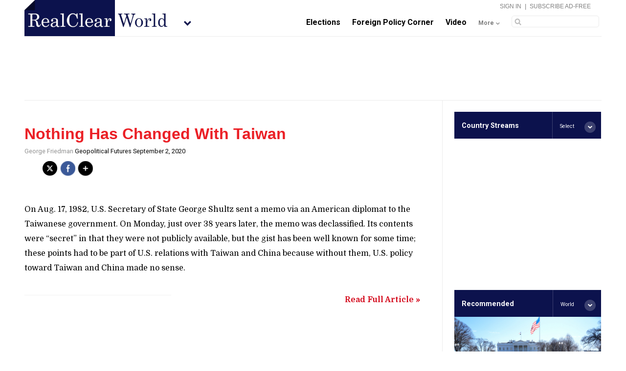

--- FILE ---
content_type: text/html
request_url: https://www.realclearworld.com/2020/09/02/nothing_has_changed_with_taiwan_576123.html
body_size: 4826
content:
<!doctype html>
<html lang="en">
<head prefix="og: //ogp.me/ns# fb: //ogp.me/ns/fb#">

<meta name="fragment" content="!">
<script id="interior" type="text/javascript" src="/asset/vertical/rcw/rc-meta.js"></script>
<meta http-equiv="Content-Type" content="text/html; charset=utf-8" />

<link type="images/x-icon" href="/favicon.ico" rel="shortcut icon" />
<link type="text/css" href="//fonts.googleapis.com/css?family=Roboto:400,700" rel="stylesheet">
<link type="text/css" href="//fonts.googleapis.com/css?family=Domine:400,700" rel="stylesheet">


<!-- Master Global CSS and Vertical Specific CSS -->
<link type="text/css" href="/asset/top/master.css" rel="stylesheet" />
<link type="text/css" href="/asset/vertical/rcw/rcw.css" rel="stylesheet" />

<link type="text/css" href="/asset/top/facebox-comments.css" media="screen" rel="stylesheet" />

<!--RCMG Asset-->
<link type="text/css" href="/asset/top/rcmg_users_v2/rcmg_modal.css" rel="stylesheet" />

<!-- EVOLOK -->
<!-- Evolok Bootstrap Library - Needed for all widgets if not loaded on site already -->
<link type="text/css" href="/asset/top/rcmg_users_v2/evolok/ev-widgets/3.5.18/prefixed-bootstrap.css" rel="stylesheet" />
<!-- New EV Libraries - New Product Widget Install 1/29/18 -->
<script type="text/javascript" src="/asset/top/rcmg_users_v2/evolok/ev-widgets/3.5.18/ev-widgets.min.js"></script>
<link type="text/css" href="/asset/top/rcmg_users_v2/evolok/ev-widgets/3.5.18/ev-widgets.min.css" rel="stylesheet" />


<!-- DO NOT CHANGE BELOW CODE -->
<!--PRE MASTER INJECTION-->


<script type="text/javascript" src="/asset/lib/jquery/1.11.3.min.js"></script>
<script type="text/javascript" src="/asset/lib/viewportSize/viewportSize-min.js"></script>
<script type="text/javascript" src="//c.amazon-adsystem.com/aax2/amzn_ads.js"></script>
<script type="text/javascript">
	try {
		amznads.getAds('3148');
	} catch(e) { /*ignore*/}
</script>
<script type="text/javascript">
	var key = 'amznslots';
	var values = amznads.getTokens(); //comma separated tokens
</script>

<script src="/asset/top/StoryStream.js?v=1.0" type="text/javascript"></script>

<script type="text/javascript">var ev_params = { "articleId": "576123", "category": "AM Update", "section": "articles", "authors": ["George Friedman"], "tags":["Taiwan"] };</script>


<script type="text/javascript" src="/asset/top/master.js?v=1.5" id="jsSite" data-site="world" data-gaTag="" data-site-page=""></script>
<script type="text/javascript" src="/asset/vertical/rcw/rcw.js?v=1.0"></script>

<script src="/asset/lib/waypoints/lib/jquery.waypoints.min.js"></script>
<script src="/asset/lib/waypoints/lib/shortcuts/inview.min.js"></script>

    <link rel="stylesheet" href="/asset/top/new_header_layout_update.css" type="text/css">






    
    <link type="text/css" href="/asset/section/entry.css" rel="stylesheet" />
    <script>
        // Picture element HTML5 shiv
        document.createElement( "picture" );
    </script>
    <script async src="/asset/lib/picturefill/picturefill.min.js?v=1.0" type="text/javascript"></script>
    <link type="text/css" href="/asset/top/rcmg_users_v2/rcmg_modal.css" rel="stylesheet" />
    <link href="https://fonts.googleapis.com/css?family=Fira+Sans+Condensed:100,200,300,400,600" rel="stylesheet">



    
    <meta name="robots" content="index,follow">
	<meta name="googlebot" content="index,follow">
	<meta name="fb:app_id" property="og:fb:app_id" content="2093313384226659">
	<meta name="site_name" property="og:site_name" content="RealClearWorld">
	<meta name="locale" property="og:locale" content="en_US">
	<meta name="twitter:site" property="twitter:site" content="@RealClearWorld">
	<meta name="revised" property="og:revised"  content="Wednesday, September 2nd, 2020, 11:42 pm">
	<meta name="theme-color" property="og:theme-color"  content="#0C124D">
	<title>Nothing Has Changed With Taiwan | RealClearWorld</title>
	<meta name="title" property="og:title" content="Nothing Has Changed With Taiwan">
	<meta name="description" property="og:description" content="On Aug. 17, 1982, U.S. Secretary of State George Shultz sent a memo via an American diplomat to the Taiwanese government. On Monday, just over 38 years later, the memo was declassified. Its contents w">
	<meta name="subject" property="og:subject" content="On Aug. 17, 1982, U.S. Secretary of State George Shultz sent a memo via an American diplomat to the Taiwanese government. On Monday, just over 38 years later, the memo was declassified. Its contents w">
	<meta name="url" property="og:url" content="https://www.realclearworld.com/2020/09/02/nothing_has_changed_with_taiwan_576123.html">
	<meta name="identifier-URL" property="og:identifier-URL" content="https://www.realclearworld.com/2020/09/02/nothing_has_changed_with_taiwan_576123.html">
	<meta name="type" property="og:type" content="entry">
	<meta name="article:published_time" property="og:article:published_time" content="2020-09-02T00:00:00-05:00">
	<meta name="article:modified_time " property="og:article:modified_time " content="2020-09-02T23:07:07-05:00">
	<meta name="twitter:url" property="twitter:url" content="https://www.realclearworld.com/2020/09/02/nothing_has_changed_with_taiwan_576123.html">
	<meta name="twitter:title" property="twitter:title" content="Nothing Has Changed With Taiwan">
	<meta name="twitter:description" property="twitter:description" content="On Aug. 17, 1982, U.S. Secretary of State George Shultz sent a memo via an American diplomat to the Taiwanese government. On Monday, just over 38 years later, the memo was declassified. Its contents w">
	<meta name="tweetmeme-title" property="tweetmeme-title" content="Nothing Has Changed With Taiwan" >
	<meta name="twitter:card" property="twitter:card" content="summary_large_image">
	<link rel="archives" href="https://www.realclearworld.com/am_update/2020/09/02/">
	<meta name="article:author" property="og:article:author" content="George Friedman">
	<meta name="author" property="og:author" content="George Friedman">
	<script type="application/ld+json">{"@context":"http:\/\/schema.org","@type":"Entry","description":"<p><span>On Aug. 17, 1982, U.S. Secretary of State George Shultz sent a memo via an American diplomat to the Taiwanese government. On Monday, just over 38 years later, the memo was declassified. Its contents were &ldquo;secret&rdquo; in that they were not publicly available, but the gist has been well known for some time; these points had to be part of U.S. relations with Taiwan and China because without them, U.S. policy toward Taiwan and China made no sense.<\/span><\/p>","url":"https:\/\/www.realclearworld.com\/2020\/09\/02\/nothing_has_changed_with_taiwan_576123.html","datePublished":"2020-09-01T23:05:06-05:00","dateCreated":"2020-09-01T21:20:53-05:00","dateModified":"2020-09-02T23:07:07-05:00","author":{"@type":"Author","name":"George Friedman","url":"https:\/\/www.realclearworld.com\/authors\/george_friedman"},"publisher":{"@type":"Organization","name":"Geopolitical Futures"},"keywords":"Taiwan"}</script>
</head>

        <body class="entry ">
        <div id="container" class="dos-col">

            <div id="masthead-wrapper" class="nav-down">
    <div id="masthead" class="clearfix">
        <div class="top-bar"></div>
        <div class="alpha-wrapper">

                            <span class="verticals-menu">
                    <div class="verticals-wrapper">
                        <img class="full-site-arrow" src="/asset/img/rcw-site-arrow.png" />
                        <img class="mobile-site-arrow" src="/asset/img/mobile-site-arrow.png" />
                        <span class="verticals-tab"></span>
                        <div class="verticals-site-list">
                            <script src="/asset/vertical/rcw/rcw_sites_nav.js" type="text/javascript"></script>
                        </div>
                    </div>
                </span>
            
            <div class="site-logo">
                                <a href="/"><img src="/asset/img/rcw-header-logo.png" alt="world" class="rcp-mobile-logo"></a>
                
                                    <a href="/"><img class="ss" src="/asset/img/rcw-home-logo.png"></a>
                            </div>

                                <div class="btn-subscribe">
                    <a href="/subscriptions/">Subscribe</a>
                </div>
                
        </div>

        
        
                <div class="beta-wrapper">
            <div class="inner-account">
                <a class="welcome-login" href="/dashboard/">Sign In</a> <span>|</span> <a href="/subscriptions/">Subscribe Ad-Free</a>
            </div>
            <div class="site-nav">
                <script src="/asset/vertical/rcw/masthead_nav.js?v=2" type="text/javascript"></script>
            </div>
            <div class="site-search mobile">
                <form>
                    <input type="text" id="searchBox" name="q" />
                </form>
            </div>
            <div class="site-search-mobile"></div>
        </div>
        
    </div><!-- end inner masthead div -->
</div><!-- end masthead wrapper -->

            <div class="top-banner">
                
                
                
                <div  class="RC-AD RC-AD-TOP-BANNER"  ></div>                <div  class="RC-AD RC-AD-BOX-TOP"  ></div>            </div>


    

            <div class="alpha-container">
                    <div class="alpha">

    

    
    <div class="entry-top">

    <div class="entry-title-wrapper">

        <div class="entry-title">
            <h1> Nothing Has Changed With Taiwan </h1>
        </div>

        <div class="byline">

            
                                                <a href="https://www.realclearworld.com/authors/george_friedman">George Friedman</a>

                    
                                                
                            Geopolitical Futures
            
            September 2, 2020

        </div>

    </div>

    <div class="entry-social">

        <div class="socialBar" data-print="1" data-style="short" data-dialog="share">
            <div class="left toolset"></div>
        </div>

        <div class="socialBar-clicks"></div>
        <div class="socialBar-divide"></div>
        <div class="socialBar-shares"></div>

    </div>
</div><!-- end entry top div -->


<div class="entry-body-text">
    <!-- startprint -->

    
    <p><span>On Aug. 17, 1982, U.S. Secretary of State George Shultz sent a memo via an American diplomat to the Taiwanese government. On Monday, just over 38 years later, the memo was declassified. Its contents were &ldquo;secret&rdquo; in that they were not publicly available, but the gist has been well known for some time; these points had to be part of U.S. relations with Taiwan and China because without them, U.S. policy toward Taiwan and China made no sense.</span></p>

            <div style="display: inline; float: left; width: 300px; margin: 0 12px 12px 0; padding: 0 10px 0 0 ; position: relative; background-color:#fff;">
            
            <div  class="RC-AD RC-AD-BOX-MIDDLE"  ></div>        </div>
    
    
    

    <span class="more-link">
        <a href="https://geopoliticalfutures.com/nothing-has-changed-with-taiwan/">Read Full Article &raquo;</a>
    </span>

    <div class="clear"></div>
    <!-- stopprint -->


</div>

<div class="inline-rc-ad-middle">
    <br />
    
    <div  class="RC-AD RC-AD-BOX-BOTTOM"  ></div>    <br />
</div>

<div id="related-footer">

    
        <b>Related Topics: </b>

        
            <a href="/stream/?topic=taiwan">Taiwan</a>

        
        </div><!-- related-footer -->

    
<div class="clear"></div>

    <!-- spot im comments -->
<div class="no-comments" style="width: 100%; height: 45px;" ></div>

<div class="clear"></div>

    <div class="inline-rc-ad-middle">
        <br />
        
        <div  class="RC-AD RC-AD-BOX-BOTTOM-600"  ></div>        <br />
    </div>

<div id="taboolaWidget" data-module="article" data-type="thumb"><h2>Related Articles</h2></div>


                </div><!-- alpha -->
            </div><!-- alpha-container -->


                <div class="beta-container">
                <div class="beta">



    
    <!-- CALENDAR -->
<div id="cal1Container"></div>
<script type="text/javascript">
    // A DIV with id "cal1Container" should already exist on the page 
    var myDate = new Date();

    var cal1 = new YAHOO.widget.Calendar("cal1","cal1Container",
        {
            pagedate: "9/2020",
            mindate: "9/4/2007",
            maxdate: (myDate.getMonth()+1)+"/"+myDate.getDate()+"/"+myDate.getFullYear()
        }
    );

    //date = month + "/" + day + "/" + year; 	 
    //date = "4/15/2008";
    date = "9/2/2020";
    cal1.select(date); 

    cal1.render(); 
    // Later in your application, when you need the selected dates
    cal1.selectEvent.subscribe(myFn);

    var outputType = "date";

    function myFn(){				
            var arrDates = cal1.getSelectedDates();
            for (var i = 0; i < arrDates.length; ++i) {
                var date = arrDates[i];
            
                // Work with selected date...
                var displayMonth = date.getMonth() + 1;
                var displayYear = date.getFullYear();
                var displayDate = date.getDate();
                
                var weekNumber = getWeek(displayYear,(displayMonth-1),displayDate);					
                
                displayMonth = makeFullDigits(displayMonth);
                displayDate = makeFullDigits(displayDate);
                //alert(displayMonth+"/"+displayDate+"/"+displayYear);
                
                
                if(outputType=="date"){

                    window.location="/"+displayYear+"/"+displayMonth+"/"+displayDate+"/";

                }else if(outputType=="category"){

                    if(loc=="subpages"){
                        window.location="../../"+displayYear+"/"+makeFullDigits(weekNumber)+"/";				
                    }else{
                        window.location = displayYear+"/"+makeFullDigits(weekNumber)+"/";
                    }

                }
            }
    }


    function makeFullDigits(el){
            if(el<10){
                el="0"+el;
            }
            return el;
    }
    
    function getWeek(year,month,day){
        //lets calc weeknumber the cruel and hard way :D
    
        //Find JulianDay 
    
        month += 1; //use 1-12
    
        var a = Math.floor((14-(month))/12);
        var y = year+4800-a;
        var m = (month)+(12*a)-3;
        var jd = day + Math.floor(((153*m)+2)/5) + 
                        (365*y) + Math.floor(y/4) - Math.floor(y/100) + 
                        Math.floor(y/400) - 32045;      // (gregorian calendar)
    
        //var jd = (day+1)+Math.Round(((153*m)+2)/5)+(365+y) + 
    
        //                 Math.round(y/4)-32083;    // (julian calendar)
    
        
        //now calc weeknumber according to JD
    
        var d4 = (jd+31741-(jd%7))%146097%36524%1461;
        var L = Math.floor(d4/1460);
        var d1 = ((d4-L)%365)+L;
        NumberOfWeek = Math.floor(d1/7) + 1;
        return NumberOfWeek;        
    }            
</script>

<div class="clear"></div>
<div class="widget_slot init"></div>


<div  class="RC-AD RC-AD-BOX-TOP"  ></div>
<div class="widget_slot init"></div>


<div  class="RC-AD RC-AD-BOX-MIDDLE"  ></div>
<div class="widget_slot init"></div>

<div  class="RC-AD RC-AD-BOX-BOTTOM"  ></div>
<div class="widget_slot init"></div>


<div  class="RC-AD RC-AD-BOX-BOTTOM-600"  ></div>
    

    
                    </div><!-- end beta -->
            </div><!-- end beta-container -->

                            
                <div  class="RC-AD RC-AD-BOTTOM-BANNER"  ></div>            
        </div><!-- container -->

        <script data-loc="entry-permalink-rcw" src="/asset/top/rc-newsletters-v2.js" class="jsTag" type="text/javascript"></script>

        <div class="footer-wrapper">
    <div class="footer">
        <div class="footer-logo">
            <span class="site-tab"></span>
            <img src="/asset/img/rcw-logo-footer.png" />
        </div>

        <div class="footer-social">
            <div class="socialBar" data-style="site" data-dialog="share"><div class="left toolset"></div></div>
        </div>

        <div class="clear"></div>

        <div class="footer-links">
            <script type="text/javascript" src="/asset/vertical/rcw/footer_links.js"></script>
        </div>

        <div class="footer-info">
            <div class="info-links">
                <script type="text/javascript" src="/asset/vertical/rcw/footer_info_links.js"></script>
            </div>
        </div>

        <div class="mobile-footer">
            <div class="mobile-copyright">&copy;2020 RealClearWorld | <a href="javascript:void(0)" class="ccpaOptOut" style="display:none; padding:10px 0 0 0; cursor:pointer;">Do Not Sell My Personal Information</a> | <a onClick="loadDesktop();" class="view-desktop">Go to full site</a></div>
        </div>

    </div>
</div>


<script type="text/javascript" src="/asset/vertical/rcw/internal.js?v=1"></script>
<script type="text/javascript" src="/asset/vertical/rcw/footer_includes_before_body.js?v=1"></script>


        <script type="text/javascript" src="/asset/top/rcmg_users_v2/rcmg_common.js"></script>
        <script type="text/javascript" src="/asset/top/rcmg_users_v2/rcmg_auth.js"></script>
        <script type="text/javascript" src="/asset/top/rcmg_users_v2/rcmg_modal.js"></script>

        <ev-paywall-notifier modal-size="md" modal-keyboard=“true” modal-backdrop="true"></ev-paywall-notifier>
        <ev-paywall modal-size="md" modal-keyboard=“true” modal-backdrop="true"></ev-paywall>

        <script type="text/javascript" src="/asset/top/rcmg_users_v2/rcmg_spot.js"></script>

    </body>
</html>


--- FILE ---
content_type: text/html
request_url: https://www.realclearworld.com/include/countriesMenu.html
body_size: 1227
content:
<div class="rec-widget-header" style="background-color:#0c124d;">
	<div class="rec-title" style="color:#ffffff;">Country Streams</div>
	<div class="rec-site">
		<div class="name">
			<span class="buffer">Select</span>
		</div>
		<div class="menu" id="countryMenu"></div>
		<span class="rec-site-tab" id="menuTab"></span>
		<div class="country-list" id="countryMenuList">
			<ul>
				<li>
					<span class="country-option"><a href="/stream/?topic=afghanistan">
					<img src="//assets.realclear.com/images/rcw/528_1_[1].png" height="10" width="18"> Afghanistan</a></span> 
				</li>
				<li>
					<span class="country-option"><a href="/stream/?topic=algeria">
					<img src="//assets.realclear.com/images/rcw/14985_1_[1].gif" height="10" width="18"> Algeria</a></span>
				</li>
				<li>
					<span class="country-option"><a href="/stream/?topic=argentina">
					<img src="//assets.realclear.com/images/rcw/1333_1_[1].png" height="10" width="18"> Argentina</a></span>
				</li>
				<li>
					<span class="country-option"><a href="/stream/?topic=armenia">
					<img src="//assets.realclear.com/images/rcw/25124_1_[1].gif" height="10" width="18"> Armenia</a></span>
				</li>
				<li>
					<span class="country-option"><a href="/stream/?topic=australia">
					<img src="//assets.realclear.com/images/rcw/529_1_[1].png" height="10" width="18"> Australia</a></span>
				</li>
				<li>
					<span class="country-option"><a href="/stream/?topic=austria">
					<img src="//assets.realclear.com/images/rcw/20053_1_[1].gif" height="10" width="18"> Austria</a></span>  
				</li>
				<li>
					<span class="country-option"><a href="/stream/?topic=brazil">
					<img src="//assets.realclear.com/images/rcw/530_1_[1].png" height="10" width="18"> Brazil</a></span>
				</li>
				<li>
					<span class="country-option"><a href="/stream/?topic=burma">
					<img src="//assets.realclear.com/images/rcw/14981_1_[1].gif" height="10" width="18"> Burma</a></span>
				</li>
				<li>
					<span class="country-option"><a href="/stream/?topic=canada">
					<img src="//assets.realclear.com/images/rcw/531_1_[1].png" height="10" width="18"> Canada</a></span>
				</li>
				<li>
					<span class="country-option"><a href="/stream/?topic=china">
					<img src="//assets.realclear.com/images/rcw/473_1_[1].png" height="10" width="18"> China</a></span>
				</li>
				<li>
					<span class="country-option"><a href="/stream/?topic=colombia">
					<img src="//assets.realclear.com/images/rcw/1359_1_[1].png" height="10" width="18"> Colombia</a></span>
				</li>
				<li>
					<span class="country-option"><a href="/stream/?topic=cuba">
					<img src="//assets.realclear.com/images/rcw/532_1_[1].png" height="10" width="18"> Cuba</a></span>
				</li>
				<li>
					<span class="country-option"><a href="/stream/?topic=cyprus">
					<img src="//assets.realclear.com/images/rcw/15585_1_[1].gif" height="10" width="18"> Cyprus</a></span>
				</li>
				<li>
					<span class="country-option"><a href="/stream/?topic=czech_republic">
					<img src="//assets.realclear.com/images/rcw/20055_1_[1].gif" height="10" width="18"> Czech Republic</a></span>
				</li>
				<li>
					<span class="country-option"><a href="/stream/?topic=egypt">
					<img src="//assets.realclear.com/images/rcw/1340_1_[1].png" height="10" width="18"> Egypt</a></span>
				</li>
				<li>
					<span class="country-option"><a href="/stream/?topic=finland">
					<img src="//assets.realclear.com/images/rcw/20057_1_[1].gif" height="10" width="18"> Finland</a></span>
				</li>
				<li>
					<span class="country-option"><a href="/stream/?topic=france">
					<img src="//assets.realclear.com/images/rcw/533_1_[1].png" height="10" width="18"> France</a></span>
				</li>
				<li>
					<span class="country-option"><a href="/stream/?topic=georgia">
					<img src="//assets.realclear.com/images/rcw/25125_1_[1].gif" height="10" width="18"> Georgia</a></span>
				</li>
				<li>
					<span class="country-option"><a href="/stream/?topic=germany">
					<img src="//assets.realclear.com/images/rcw/504_1_[1].png" height="10" width="18"> Germany</a></span>
				</li>
				<li>
					<span class="country-option"><a href="/stream/?topic=greece">
					<img src="//assets.realclear.com/images/rcw/1360_1_[1].png" height="10" width="18"> Greece</a></span>
				</li>
				<li>
					<span class="country-option"><a href="/stream/?topic=haiti">
					<img src="//assets.realclear.com/images/rcw/18465_1_[1].gif" height="10" width="18"> Haiti</a></span>
				</li>
				<li>
					<span class="country-option"><a href="/stream/?topic=honduras">
					<img src="//assets.realclear.com/images/rcw/5538_1_[1].png" height="10" width="18"> Honduras</a></span>
				</li>
				<li>
					<span class="country-option"><a href="/stream/?topic=india">
					<img src="//assets.realclear.com/images/rcw/535_1_[1].png" height="10" width="18"> India</a></span>
				</li>
				<li>
					<span class="country-option"><a href="/stream/?topic=indonesia">
					<img src="//assets.realclear.com/images/rcw/25128_1_[1].gif" height="10" width="18"> Indonesia</a></span>
				</li>
				<li>
					<span class="country-option"><a href="/stream/?topic=iran">
					<img src="//assets.realclear.com/images/rcw/472_1_[1].gif" height="10" width="18"> Iran</a></span>
				</li>
				<li>
					<span class="country-option"><a href="/stream/?topic=iraq">
					<img src="//assets.realclear.com/images/rcw/1357_1_[1].png" height="10" width="18"> Iraq</a></span>
				</li>
				<li>
					<span class="country-option"><a href="/stream/?topic=ireland">
					<img src="//assets.realclear.com/images/rcw/71371_1_[1].gif" height="10" width="18"> Ireland</a></span>
				</li>
				<li>
					<span class="country-option"><a href="/stream/?topic=israel">
					<img src="//assets.realclear.com/images/rcw/25130_1_[1].gif" height="10" width="18"> Israel</a></span>
				</li>
				<li>
					<span class="country-option"><a href="/stream/?topic=italy">
					<img src="//assets.realclear.com/images/rcw/25131_1_[1].gif" height="10" width="18"> Italy</a></span>
				</li>
				<li>
					<span class="country-option"><a href="/stream/?topic=japan">
					<img src="//assets.realclear.com/images/rcw/25078_1_[1].png" height="10" width="18"> Japan</a></span>
				</li>
				<li>
					<span class="country-option"><a href="/stream/?topic=kyrgyzstan">
					<img src="//assets.realclear.com/images/rcw/25129_1_[1].gif" height="10" width="18"> Kyrgyzstan</a></span>
				</li>
				<li>
					<span class="country-option"><a href="/stream/?topic=lebanon">
					<img src="//assets.realclear.com/images/rcw/1361_1_[1].png" height="10" width="18"> Lebanon</a></span>
				</li>
				<li>
					<span class="country-option"><a href="/stream/?topic=libya">
					<img src="//assets.realclear.com/images/rcw/1351_1_[1].png" height="10" width="18"> Libya</a></span>
				</li>
				<li>
					<span class="country-option"><a href="/stream/?topic=malaysia">
					<img src="//assets.realclear.com/images/rcw/14982_1_[1].gif" height="10" width="18"> Malaysia</a></span>
				</li>
				<li>
					<span class="country-option"><a href="/stream/?topic=mexico">
					<img src="//assets.realclear.com/images/rcw/553_1_[1].png" height="10" width="18"> Mexico</a></span>
				</li>
				<li>
					<span class="country-option"><a href="/stream/?topic=netherlands">
					<img src="//assets.realclear.com/images/rcw/20056_1_[1].gif" height="10" width="18"> Netherlands</a></span>
				</li>
				<li>
					<span class="country-option"><a href="/stream/?topic=nigeria">
					<img src="//assets.realclear.com/images/rcw/14986_1_[1].gif" height="10" width="18"> Nigeria</a></span>
				</li>
				<li>
					<span class="country-option"><a href="/stream/?topic=north_korea">
					<img src="//assets.realclear.com/images/rcw/1337_1_[1].png" height="10" width="18"> North Korea</a></span>
				</li>
				<li>
					<span class="country-option"><a href="/stream/?topic=norway">
					<img src="//assets.realclear.com/images/rcw/20058_1_[1].gif" height="10" width="18"> Norway</a></span>
				</li>
				<li>
					<span class="country-option"><a href="/stream/?topic=pakistan">
					<img src="//assets.realclear.com/images/rcw/25132_1_[1].gif" height="10" width="18"> Pakistan</a></span>
				</li>
				<li>
					<span class="country-option"><a href="/stream/?topic=palestine">
					<img src="//assets.realclear.com/images/rcw/555_1_[1].png" height="10" width="18"> Palestine</a></span>
				</li>
				<li>
					<span class="country-option"><a href="/stream/?topic=philippines">
					<img src="//assets.realclear.com/images/rcw/14984_1_[1].gif" height="10" width="18"> Philippines</a></span>
				</li>
				<li>
					<span class="country-option"><a href="/stream/?topic=poland">
					<img src="//assets.realclear.com/images/rcw/24877_1_[1].gif" height="10" width="18"> Poland</a></span>
				</li>
				<li>
					<span class="country-option"><a href="/stream/?topic=qatar">
					<img src="//assets.realclear.com/images/rcw/16441_1_[1].gif" height="10" width="18"> Qatar</a></span>
				</li>
				<li>
					<span class="country-option"><a href="/stream/?topic=russia">
					<img src="//assets.realclear.com/images/rcw/25133_1_[1].gif" height="10" width="18"> Russia</a></span>
				</li>
				<li>
					<span class="country-option"><a href="/stream/?topic=saudi_arabia">
					<img src="//assets.realclear.com/images/rcw/1336_1_[1].png" height="10" width="18"> Saudi Arabia</a></span>
				</li>
				<li>
					<span class="country-option"><a href="/stream/?topic=serbia">
					<img src="//assets.realclear.com/images/rcw/18467_1_[1].gif" height="10" width="18"> Serbia</a></span>
				</li>
				<li>
					<span class="country-option"><a href="/stream/?topic=somalia">
					<img src="//assets.realclear.com/images/rcw/1363_1_[1].png" height="10" width="18"> Somalia</a></span>
				</li>
				<li>
					<span class="country-option"><a href="/stream/?topic=south_africa">
					<img src="//assets.realclear.com/images/rcw/1335_1_[1].png" height="10" width="18"> South Africa</a></span>
				</li>
				<li>
					<span class="country-option"><a href="/stream/?topic=south_korea">
					<img src="//assets.realclear.com/images/rcw/25127_1_[1].gif" height="10" width="18"> South Korea</a></span>
				</li>
				<li>
					<span class="country-option"><a href="/stream/?topic=spain">
					<img src="//assets.realclear.com/images/rcw/1352_1_[1].png" height="10" width="18"> Spain</a></span>
				</li>
				<li>
					<span class="country-option"><a href="/stream/?topic=sri_lanka">
					<img src="//assets.realclear.com/images/rcw/1339_1_[1].png" height="10" width="18"> Sri Lanka</a></span>
				</li>
				<li>
					<span class="country-option"><a href="/stream/?topic=sudan">
					<img src="//assets.realclear.com/images/rcw/559_1_[1].png" height="10" width="18"> Sudan</a></span>
				</li>
				<li>
					<span class="country-option"><a href="/stream/?topic=sweden">
					<img src="//assets.realclear.com/images/rcw/20054_1_[1].gif" height="10" width="18"> Sweden</a></span>
				</li>
				<li>
					<span class="country-option"><a href="/stream/?topic=switzerland">
					<img src="//assets.realclear.com/images/rcw/16440_1_[1].gif" height="10" width="18"> Switzerland</a></span>
				</li>
				<li>
					<span class="country-option"><a href="/stream/?topic=syria">
					<img src="//assets.realclear.com/images/rcw/1358_1_[1].png" height="10" width="18"> Syria</a></span>
				</li>
				<li>
					<span class="country-option"><a href="/stream/?topic=taiwan">
					<img src="//assets.realclear.com/images/rcw/537_1_[1].png" height="10" width="18"> Taiwan</a></span>
				</li>
				<li>
					<span class="country-option"><a href="/stream/?topic=thailand">
					<img src="//assets.realclear.com/images/rcw/1362_1_[1].png" height="10" width="18"> Thailand</a></span>
				</li>
				<li>
					<span class="country-option"><a href="/stream/?topic=turkey">
					<img src="//assets.realclear.com/images/rcw/1354_1_[1].png" height="10" width="18"> Turkey</a></span>
				</li>
				<li>
					<span class="country-option"><a href="/stream/?topic=ukraine">
					<img src="//assets.realclear.com/images/rcw/538_1_[1].png" height="10" width="18"> Ukraine</a></span>
				</li>
				<li>
					<span class="country-option"><a href="/stream/?topic=united_arab_emirates">
					<img src="//assets.realclear.com/images/rcw/15586_1_[1].gif" height="10" width="18"> United Arab Emirates</a></span>
				</li>
				<li>
					<span class="country-option"><a href="/stream/?topic=united_kingdom">
					<img src="//assets.realclear.com/images/rcw/524_1_[1].png" height="10" width="18"> United Kingdom</a></span>
				</li>
				<li>
					<span class="country-option"><a href="/stream/?topic=united_states">
					<img src="//assets.realclear.com/images/rcw/540_1_[1].png" height="10" width="18"> USA</a></span>
				</li>
				<li>
					<span class="country-option"><a href="/stream/?topic=venezuela">
					<img src="//assets.realclear.com/images/rcw/560_1_[1].png" height="10" width="18"> Venezuela</a></span>
				</li>
				<li>
					<span class="country-option"><a href="/stream/?topic=vietnam">
					<img src="//assets.realclear.com/images/rcw/1355_1_[1].png" height="10" width="18"> Vietnam</a></span>
				</li>
				<li>
					<span class="country-option"><a href="/stream/?topic=yemen">
					<img src="//assets.realclear.com/images/rcw/14983_1_[1].gif" height="10" width="18"> Yemen</a></span>
				</li>
				<li>
					<span class="country-option"><a href="/stream/?topic=zimbabwe">
					<img src="//assets.realclear.com/images/rcw/25126_1_[1].gif" height="10" width="18"> Zimbabwe</a></span>
				</li>
			</ul> 
		</div>
	</div>
</div>

--- FILE ---
content_type: text/css
request_url: https://www.realclearworld.com/asset/top/rcmg_users_v2/evolok/ev-widgets/3.5.18/ev-widgets.min.css
body_size: 8745
content:
/**
 * @license ev-widgets.js v3.5.18
 * (c) 2015-2018 Evolok, Inc. http://www.evolok.com/
 *
 * License: MIT
 */
.ev-modals.modal-open{overflow:hidden}.ev-modals .modal{position:fixed;top:0;right:0;bottom:0;left:0;z-index:1050;display:none;-webkit-overflow-scrolling:touch;outline:0}.ev-modals .modal.fade .modal-dialog{-webkit-transition:-webkit-transform .3s ease-out;-o-transition:-o-transform .3s ease-out;transition:transform .3s ease-out;-webkit-transform:translate(0,-25%);-ms-transform:translate(0,-25%);-o-transform:translate(0,-25%);transform:translate(0,-25%)}.ev-modals .modal.in .modal-dialog{-webkit-transform:translate(0,0);-ms-transform:translate(0,0);-o-transform:translate(0,0);transform:translate(0,0)}.ev-modals .modal-open .modal{overflow-x:hidden;overflow-y:auto}.ev-modals .modal-dialog{position:relative;width:auto;margin:10px}.ev-modals .modal-content{position:relative;background-color:#fff;-webkit-background-clip:padding-box;background-clip:padding-box;border:1px solid #999;border:1px solid rgba(0,0,0,.2);border-radius:6px;outline:0;-webkit-box-shadow:0 3px 9px rgba(0,0,0,.5);box-shadow:0 3px 9px rgba(0,0,0,.5)}.ev-modals .modal-backdrop{position:fixed;top:0;right:0;bottom:0;left:0;z-index:1040;background-color:#000}.ev-modals .modal-backdrop.fade{opacity:0}.ev-modals .modal-backdrop.in{opacity:.5}.ev-modals .modal-header{padding:15px;border-bottom:1px solid #e5e5e5}.ev-modals .modal-header .close{margin-top:-2px}.ev-modals .modal-title{margin:0;line-height:1.42857143}.ev-modals .modal-body{position:relative;padding:15px}.ev-modals .modal-footer{padding:15px;text-align:right;border-top:1px solid #e5e5e5}.ev-modals .modal-footer .btn+.btn{margin-bottom:0;margin-left:5px}.ev-modals .modal-footer .btn-group .btn+.btn{margin-left:-1px}.ev-modals .modal-footer .btn-block+.btn-block{margin-left:0}.ev-modals .modal-scrollbar-measure{position:absolute;top:-9999px;width:50px;height:50px;overflow:scroll}@media (min-width:768px){.ev-modals .modal-dialog{width:600px;margin:30px auto}.ev-modals .modal-content{-webkit-box-shadow:0 5px 15px rgba(0,0,0,.5);box-shadow:0 5px 15px rgba(0,0,0,.5)}.ev-modals .modal-sm{width:300px}}@media (min-width:992px){.ev-modals .modal-lg{width:900px}}input.ng-invalid.ng-dirty{background-color:#ffe7e7!important}.h1,.h2,.h3,.h4,.h5,.h6{margin:0}.well,pre{background-color:#edf1f2;border-color:#dee5e7;margin:10px!important}.loading-text{font-size:small;background-color:#8a98a3}.center{text-align:center;vertical-align:middle}.right{text-align:right;vertical-align:middle}.hide{display:none}.show{display:block}.glyphicon-refresh-animate{-animation:spin .7s infinite linear;-webkit-animation:spin2 .7s infinite linear}.g-recaptcha{transform:scale(.9);transform-origin:0;-webkit-transform:scale(.9);transform:scale(.9);-webkit-transform-origin:0 0;transform-origin:0 0}.widget-recaptcha{display:block;float:left}@-webkit-keyframes spin2{from{-webkit-transform:rotate(0)}to{-webkit-transform:rotate(360deg)}}@keyframes spin{from{transform:scale(1) rotate(0)}to{transform:scale(1) rotate(360deg)}}.flip{min-width:550px;width:auto;height:auto}.flip-back,.flip-front{position:absolute;min-width:550px;width:auto;height:auto;background:-moz-linear-gradient(top,#f4f4f4 0,#ededed 100%);background:-ms-linear-gradient(top,#f4f4f4 0,#ededed 100%)}.flip-back,.flip-front{display:table}.flip-back-content,.flip-front-content{display:table-cell}.flip-front-content:before{color:#747474}.flip-back-content:before{color:#747474}.flip{-webkit-perspective:0;perspective:0}.flip .flip-front{opacity:1;-webkit-perspective:0;perspective:0;-webkit-backface-visibility:hidden;backface-visibility:hidden;-webkit-transform:rotateX(0) rotateY(0) rotateZ(0);transform:rotateX(0) rotateY(0) rotateZ(0);-webkit-transition:all .8s cubic-bezier(0,.63,.41,.98) .8s;transition:all .8s cubic-bezier(0,.63,.41,.98) .8s}.flip .flip-back{opacity:.6;-webkit-perspective:0;perspective:0;-webkit-backface-visibility:hidden;backface-visibility:hidden;-webkit-transform:rotateX(0) rotateY(-90deg) rotateZ(0) scale(.8);transform:rotateX(0) rotateY(-90deg) rotateZ(0) scale(.8);-webkit-transition:all .8s cubic-bezier(1,0,.33,.33);transition:all .8s cubic-bezier(1,0,.33,.33)}.modal .flip .flip-back,.modal .flip .flip-front{width:100%}.modal .modal-cross{position:absolute;top:0;right:0;z-index:1000;cursor:pointer;font-family:Oswald,Helvetica,Arial,sans-serif!important;font-weight:400;font-size:14px;color:#fff;background:#005a8c;border:0;border-radius:0}.modal .modal-cross:hover{background:#000}.flip-flipped.flip-front{opacity:.6;-webkit-transform:rotateX(0) rotateY(90deg) rotateZ(0) scale(.8);transform:rotateX(0) rotateY(90deg) rotateZ(0) scale(.8);-webkit-transition:all .4s cubic-bezier(1,0,.33,.33);transition:all .4s cubic-bezier(1,0,.33,.33)}.flip-flipped.flip-back{opacity:1;-webkit-transform:rotateX(0) rotateY(0) rotateZ(0) scale(1);transform:rotateX(0) rotateY(0) rotateZ(0) scale(1);-webkit-transition:all .4s cubic-bezier(0,.63,.41,.98) .4s;transition:all .4s cubic-bezier(0,.63,.41,.98) .4s}.widget-container{background-color:#fff}.widget-header{position:relative;padding:10px 15px;background:#09c;text-transform:uppercase;text-align:left;font-family:ProximaNovaLight,Helvetica,sans-serif;font-size:1.189em;font-weight:400;color:#fff}.widget-body{padding:30px;background-color:#fff}#widget-body .widget-form{clear:both;text-align:left;font:15px/1.4 ProximaNovaRegular,Helvetica,sans-serif;-webkit-font-smoothing:antialiased}#widget-header .widget-close{float:right;padding:2px;font-family:ProximaNovaLight,Helvetica,sans-serif;font-weight:400;color:#000;opacity:.3}#widget-header .widget-close:hover{color:#fff;opacity:1}#widget-body .resend-activation{font:13px ProximaNovaRegular,Helvetica,sans-serif;color:#7a9199;text-decoration:underline}#widget-body .forgot-password,#widget-body .social-link{font:13px ProximaNovaRegular,Helvetica,sans-serif;color:#7a9199;text-decoration:underline!important;cursor:pointer}#widget-body .social-link-btn-container{float:left;display:inline-block;vertical-align:middle}#widget-body .remember-me{font:13px ProximaNovaRegular,Helvetica,sans-serif;color:#7a9199}#widget-body .cancel-btn,#widget-body .submit-btn{float:left;display:inline-block}#widget-body .widget-label{padding:10px 0;display:inline-block;vertical-align:middle;font:13px ProximaNovaRegular,Helvetica,sans-serif;color:#7a9199}#widget-body .widget-desc{padding:0 0 10px 0;display:inline-block;vertical-align:middle;text-align:left;font:14px ProximaNovaRegular,Helvetica,sans-serif;color:#7a9199}#widget-body .validation-error{font:13px ProximaNovaRegular,Helvetica,sans-serif;color:red}#widget-body .inline-m-b{margin-bottom:20px!important}#widget-body .widget-input{padding:10px 8px;border:1px solid #dae3e6;border-radius:2px;-moz-box-sizing:border-box;box-sizing:border-box;background:#fff;font:13px ProximaNovaRegular,Helvetica,sans-serif;color:#242f33}#widget-body .widget-input:focus,#widget-body .widget-input:hover{background-color:#fff;border-color:#00a3d9}#widget-body .widget-input:-ms-input-placeholder{color:#858e8c}#widget-body .widget-input[disabled]{opacity:.7}#widget-body .widget-input[disabled]:focus,#widget-body .widget-input[disabled]:hover{background-color:#f7f9fa;border-color:#dae3e6}#login-divider{margin:20px 0}.txt_divider{display:table;width:100%;max-width:100%;padding:0 60px}.txt_spacer{display:table-row;line-height:1.5em;font-size:2em;white-space:nowrap}.txt_divider p{font-size:16px;overflow:hidden;display:table-cell;vertical-align:middle;width:1px;padding:0 5px;table-layout:fixed;color:#a1b2b7}.txt_divider span.spacer{display:table-cell}.txt_divider span.spacer:after{display:inline-block;width:100%;content:".";font-size:0;color:transparent;height:1px;background:#a1b2b7;vertical-align:middle;position:relative;top:-1px}.ng-cloak,.x-ng-cloak,[data-ng-cloak],[ng-cloak],[ng\:cloak],[x-ng-cloak]{display:none!important}@font-face{font-family:FontAwesome;src:url(../fonts/fontawesome-webfont.eot?v=4.5.0);src:url(../fonts/fontawesome-webfont.eot?#iefix&v=4.5.0) format('embedded-opentype'),url(../fonts/fontawesome-webfont.woff2?v=4.5.0) format('woff2'),url(../fonts/fontawesome-webfont.woff?v=4.5.0) format('woff'),url(../fonts/fontawesome-webfont.ttf?v=4.5.0) format('truetype'),url(../fonts/fontawesome-webfont.svg?v=4.5.0#fontawesomeregular) format('svg');font-weight:400;font-style:normal}.fa{display:inline-block;font-family:FontAwesome;font-style:normal;font-weight:400;line-height:1;-webkit-font-smoothing:antialiased;-moz-osx-font-smoothing:grayscale}a#facebook-btn,a#facebook-icon-btn{color:#fff!important;background-color:#3b5998!important;border-color:rgba(0,0,0,.2)}.fa-facebook:before{content:"\f09a"}a#twitter-btn,a#twitter-icon-btn{color:#fff!important;background-color:#55acee!important;border-color:rgba(0,0,0,.2)}.fa-twitter:before{content:"\f099"}a#googleplus-btn,a#googleplus-icon-btn{color:#fff!important;background-color:#dd4b39!important;border-color:rgba(0,0,0,.2)}.fa-google-plus:before{content:"\f0d5"}a#linkedin-btn,a#linkedin-icon-btn{color:#fff!important;background-color:#007bb6!important;border-color:rgba(0,0,0,.2)}.fa-linkedin:before{content:"\f0e1"}#widget_social_icon_btns a,#widget_social_txt_btns a{font-family:"Helvetica Neue",Helvetica,Arial,sans-serif;margin:3px!important;color:#fff;background-color:#dd4b39}#widget_social_icon_btns .btn-lg,#widget_social_txt_btns .btn-lg{border-radius:0}#widget_social_icon_btns .btn,#widget_social_txt_btns .btn{border-radius:0}.product-selection-container,.product-summary-container,.social-account-container{margin-right:auto;margin-left:auto;width:100%}.social-account-panel{padding:5px 15px 12px 15px;position:relative;background:#eee;margin:10px 0}.social-account-icon{float:left;height:70px;line-height:1.6;font-size:3.2em;width:70px;text-align:center;padding-left:0;padding-right:0}.social-account-body{height:70px}.social-account-text{padding:0 0 0 94px}.social-account-text h5{overflow:hidden;font-family:ProximaNovaLight,Helvetica,sans-serif;font-weight:600;font-size:20px;line-height:1.3em}.social-account-buttons{padding:0 0 0 94px}.social-account-margin{margin:10px 0}.alert-msg-close{display:block;float:right!important;padding:2px;font-family:ProximaNovaLight,Helvetica,sans-serif;font-weight:400;color:#000!important;opacity:.3}.alert-msg-close:hover{color:#000!important;opacity:1}.headerWrap{margin:0 auto;width:780px}.products-list{margin:0 auto;text-align:center;font-weight:400}.product{vertical-align:top;margin:10px;text-transform:capitalize;display:inline-block;text-align:left;float:none;width:30%}.product:after,.product:before{box-sizing:content-box}.product-feature ul{line-height:23px}.product-feature ul li{margin:5px 0;margin-left:20px}.product-name{margin-top:0!important;font-size:20px;text-align:left;font-weight:700}.product-head{text-align:center;font-size:21px;border-bottom:2px solid;text-align:left}.product-content,.product-feature,.product-footer,.product-head{width:96%;margin:0 auto}.product-feature{border-bottom:1px solid;min-height:200px;padding:10px 0}.product-content,.product-name{border-top-width:0!important}.product-content ul{list-style:none}.product-content ul li label{padding:10px;font-weight:400}.product-notes{margin-bottom:22px!important}.product-footer{padding:10px;text-align:center;margin-bottom:12px}.product-content,.product-footer,.product-head{border-color:#000}.product-selection-container ul{padding:0 0}.product-summary{margin-top:-10px}.product-summary-col-dotted-line{border-right:#1c9ad5 dotted 2px}.product-summary-footer{margin:10px 0}.product-summary-checkout{float:right}.product-calculation-summary{padding-left:20px}.product-checkout-btn{margin:20px 0!important;float:right}.product-remove-btn{margin:10px 0;text-align:center;vertical-align:middle}.product-order-list{border-spacing:0;border-collapse:collapse;width:100%;line-height:2.42857143;vertical-align:top;border:1px solid #d0d0d0}.product-order-list-header{color:#fff;background:#005a8c;border:1px solid #d0d0d0;padding:0 20px!important}.product-order-list-content{border:1px solid #d0d0d0;padding:0 20px!important}.product-order-list-no-content{text-align:center}.btn-social{position:relative;padding-left:44px;text-align:left;white-space:nowrap;overflow:hidden;text-overflow:ellipsis}.btn-social>:first-child{position:absolute;left:0;top:0;bottom:0;width:32px;line-height:34px;font-size:1.6em;text-align:center;border-right:1px solid rgba(0,0,0,.2)}.btn-social.btn-lg{padding-left:61px}.btn-social.btn-lg>:first-child{line-height:45px;width:45px;font-size:1.8em}.btn-social.btn-sm{padding-left:38px}.btn-social.btn-sm>:first-child{line-height:28px;width:28px;font-size:1.4em}.btn-social.btn-xs{padding-left:30px}.btn-social.btn-xs>:first-child{line-height:20px;width:20px;font-size:1.2em}.btn-social-icon{position:relative;padding-left:44px;text-align:left;white-space:nowrap;overflow:hidden;text-overflow:ellipsis;height:34px;width:34px;padding:0}.btn-social-icon>:first-child{position:absolute;left:0;top:0;bottom:0;width:32px;line-height:34px;font-size:1.6em;text-align:center;border-right:1px solid rgba(0,0,0,.2)}.btn-social-icon.btn-lg{padding-left:61px}.btn-social-icon.btn-lg>:first-child{line-height:45px;width:45px;font-size:1.8em}.btn-social-icon.btn-sm{padding-left:38px}.btn-social-icon.btn-sm>:first-child{line-height:28px;width:28px;font-size:1.4em}.btn-social-icon.btn-xs{padding-left:30px}.btn-social-icon.btn-xs>:first-child{line-height:20px;width:20px;font-size:1.2em}.btn-social-icon>:first-child{border:none;text-align:center;width:100%!important}.btn-social-icon.btn-lg{height:45px;width:45px;padding-left:0;padding-right:0}.btn-social-icon.btn-sm{height:30px;width:30px;padding-left:0;padding-right:0}.btn-social-icon.btn-xs{height:22px;width:22px;padding-left:0;padding-right:0}.btn-adn{color:#fff;background-color:#d87a68;border-color:rgba(0,0,0,.2)}.btn-adn.focus,.btn-adn:focus{color:#fff;background-color:#ce563f;border-color:rgba(0,0,0,.2)}.btn-adn:hover{color:#fff;background-color:#ce563f;border-color:rgba(0,0,0,.2)}.btn-adn.active,.btn-adn:active,.open>.dropdown-toggle.btn-adn{color:#fff;background-color:#ce563f;border-color:rgba(0,0,0,.2)}.btn-adn.active.focus,.btn-adn.active:focus,.btn-adn.active:hover,.btn-adn:active.focus,.btn-adn:active:focus,.btn-adn:active:hover,.open>.dropdown-toggle.btn-adn.focus,.open>.dropdown-toggle.btn-adn:focus,.open>.dropdown-toggle.btn-adn:hover{color:#fff;background-color:#b94630;border-color:rgba(0,0,0,.2)}.btn-adn.active,.btn-adn:active,.open>.dropdown-toggle.btn-adn{background-image:none}.btn-adn.disabled,.btn-adn.disabled.active,.btn-adn.disabled.focus,.btn-adn.disabled:active,.btn-adn.disabled:focus,.btn-adn.disabled:hover,.btn-adn[disabled],.btn-adn[disabled].active,.btn-adn[disabled].focus,.btn-adn[disabled]:active,.btn-adn[disabled]:focus,.btn-adn[disabled]:hover,fieldset[disabled] .btn-adn,fieldset[disabled] .btn-adn.active,fieldset[disabled] .btn-adn.focus,fieldset[disabled] .btn-adn:active,fieldset[disabled] .btn-adn:focus,fieldset[disabled] .btn-adn:hover{background-color:#d87a68;border-color:rgba(0,0,0,.2)}.btn-adn .badge{color:#d87a68;background-color:#fff}.btn-bitbucket{color:#fff;background-color:#205081;border-color:rgba(0,0,0,.2)}.btn-bitbucket.focus,.btn-bitbucket:focus{color:#fff;background-color:#163758;border-color:rgba(0,0,0,.2)}.btn-bitbucket:hover{color:#fff;background-color:#163758;border-color:rgba(0,0,0,.2)}.btn-bitbucket.active,.btn-bitbucket:active,.open>.dropdown-toggle.btn-bitbucket{color:#fff;background-color:#163758;border-color:rgba(0,0,0,.2)}.btn-bitbucket.active.focus,.btn-bitbucket.active:focus,.btn-bitbucket.active:hover,.btn-bitbucket:active.focus,.btn-bitbucket:active:focus,.btn-bitbucket:active:hover,.open>.dropdown-toggle.btn-bitbucket.focus,.open>.dropdown-toggle.btn-bitbucket:focus,.open>.dropdown-toggle.btn-bitbucket:hover{color:#fff;background-color:#0f253c;border-color:rgba(0,0,0,.2)}.btn-bitbucket.active,.btn-bitbucket:active,.open>.dropdown-toggle.btn-bitbucket{background-image:none}.btn-bitbucket.disabled,.btn-bitbucket.disabled.active,.btn-bitbucket.disabled.focus,.btn-bitbucket.disabled:active,.btn-bitbucket.disabled:focus,.btn-bitbucket.disabled:hover,.btn-bitbucket[disabled],.btn-bitbucket[disabled].active,.btn-bitbucket[disabled].focus,.btn-bitbucket[disabled]:active,.btn-bitbucket[disabled]:focus,.btn-bitbucket[disabled]:hover,fieldset[disabled] .btn-bitbucket,fieldset[disabled] .btn-bitbucket.active,fieldset[disabled] .btn-bitbucket.focus,fieldset[disabled] .btn-bitbucket:active,fieldset[disabled] .btn-bitbucket:focus,fieldset[disabled] .btn-bitbucket:hover{background-color:#205081;border-color:rgba(0,0,0,.2)}.btn-bitbucket .badge{color:#205081;background-color:#fff}.btn-dropbox{color:#fff;background-color:#1087dd;border-color:rgba(0,0,0,.2)}.btn-dropbox.focus,.btn-dropbox:focus{color:#fff;background-color:#0d6aad;border-color:rgba(0,0,0,.2)}.btn-dropbox:hover{color:#fff;background-color:#0d6aad;border-color:rgba(0,0,0,.2)}.btn-dropbox.active,.btn-dropbox:active,.open>.dropdown-toggle.btn-dropbox{color:#fff;background-color:#0d6aad;border-color:rgba(0,0,0,.2)}.btn-dropbox.active.focus,.btn-dropbox.active:focus,.btn-dropbox.active:hover,.btn-dropbox:active.focus,.btn-dropbox:active:focus,.btn-dropbox:active:hover,.open>.dropdown-toggle.btn-dropbox.focus,.open>.dropdown-toggle.btn-dropbox:focus,.open>.dropdown-toggle.btn-dropbox:hover{color:#fff;background-color:#0a568c;border-color:rgba(0,0,0,.2)}.btn-dropbox.active,.btn-dropbox:active,.open>.dropdown-toggle.btn-dropbox{background-image:none}.btn-dropbox.disabled,.btn-dropbox.disabled.active,.btn-dropbox.disabled.focus,.btn-dropbox.disabled:active,.btn-dropbox.disabled:focus,.btn-dropbox.disabled:hover,.btn-dropbox[disabled],.btn-dropbox[disabled].active,.btn-dropbox[disabled].focus,.btn-dropbox[disabled]:active,.btn-dropbox[disabled]:focus,.btn-dropbox[disabled]:hover,fieldset[disabled] .btn-dropbox,fieldset[disabled] .btn-dropbox.active,fieldset[disabled] .btn-dropbox.focus,fieldset[disabled] .btn-dropbox:active,fieldset[disabled] .btn-dropbox:focus,fieldset[disabled] .btn-dropbox:hover{background-color:#1087dd;border-color:rgba(0,0,0,.2)}.btn-dropbox .badge{color:#1087dd;background-color:#fff}.btn-facebook{color:#fff;background-color:#3b5998;border-color:rgba(0,0,0,.2)}.btn-facebook.focus,.btn-facebook:focus{color:#fff;background-color:#2d4373;border-color:rgba(0,0,0,.2)}.btn-facebook:hover{color:#fff;background-color:#2d4373;border-color:rgba(0,0,0,.2)}.btn-facebook.active,.btn-facebook:active,.open>.dropdown-toggle.btn-facebook{color:#fff;background-color:#2d4373;border-color:rgba(0,0,0,.2)}.btn-facebook.active.focus,.btn-facebook.active:focus,.btn-facebook.active:hover,.btn-facebook:active.focus,.btn-facebook:active:focus,.btn-facebook:active:hover,.open>.dropdown-toggle.btn-facebook.focus,.open>.dropdown-toggle.btn-facebook:focus,.open>.dropdown-toggle.btn-facebook:hover{color:#fff;background-color:#23345a;border-color:rgba(0,0,0,.2)}.btn-facebook.active,.btn-facebook:active,.open>.dropdown-toggle.btn-facebook{background-image:none}.btn-facebook.disabled,.btn-facebook.disabled.active,.btn-facebook.disabled.focus,.btn-facebook.disabled:active,.btn-facebook.disabled:focus,.btn-facebook.disabled:hover,.btn-facebook[disabled],.btn-facebook[disabled].active,.btn-facebook[disabled].focus,.btn-facebook[disabled]:active,.btn-facebook[disabled]:focus,.btn-facebook[disabled]:hover,fieldset[disabled] .btn-facebook,fieldset[disabled] .btn-facebook.active,fieldset[disabled] .btn-facebook.focus,fieldset[disabled] .btn-facebook:active,fieldset[disabled] .btn-facebook:focus,fieldset[disabled] .btn-facebook:hover{background-color:#3b5998;border-color:rgba(0,0,0,.2)}.btn-facebook .badge{color:#3b5998;background-color:#fff}.btn-flickr{color:#fff;background-color:#ff0084;border-color:rgba(0,0,0,.2)}.btn-flickr.focus,.btn-flickr:focus{color:#fff;background-color:#cc006a;border-color:rgba(0,0,0,.2)}.btn-flickr:hover{color:#fff;background-color:#cc006a;border-color:rgba(0,0,0,.2)}.btn-flickr.active,.btn-flickr:active,.open>.dropdown-toggle.btn-flickr{color:#fff;background-color:#cc006a;border-color:rgba(0,0,0,.2)}.btn-flickr.active.focus,.btn-flickr.active:focus,.btn-flickr.active:hover,.btn-flickr:active.focus,.btn-flickr:active:focus,.btn-flickr:active:hover,.open>.dropdown-toggle.btn-flickr.focus,.open>.dropdown-toggle.btn-flickr:focus,.open>.dropdown-toggle.btn-flickr:hover{color:#fff;background-color:#a80057;border-color:rgba(0,0,0,.2)}.btn-flickr.active,.btn-flickr:active,.open>.dropdown-toggle.btn-flickr{background-image:none}.btn-flickr.disabled,.btn-flickr.disabled.active,.btn-flickr.disabled.focus,.btn-flickr.disabled:active,.btn-flickr.disabled:focus,.btn-flickr.disabled:hover,.btn-flickr[disabled],.btn-flickr[disabled].active,.btn-flickr[disabled].focus,.btn-flickr[disabled]:active,.btn-flickr[disabled]:focus,.btn-flickr[disabled]:hover,fieldset[disabled] .btn-flickr,fieldset[disabled] .btn-flickr.active,fieldset[disabled] .btn-flickr.focus,fieldset[disabled] .btn-flickr:active,fieldset[disabled] .btn-flickr:focus,fieldset[disabled] .btn-flickr:hover{background-color:#ff0084;border-color:rgba(0,0,0,.2)}.btn-flickr .badge{color:#ff0084;background-color:#fff}.btn-foursquare{color:#fff;background-color:#f94877;border-color:rgba(0,0,0,.2)}.btn-foursquare.focus,.btn-foursquare:focus{color:#fff;background-color:#f71752;border-color:rgba(0,0,0,.2)}.btn-foursquare:hover{color:#fff;background-color:#f71752;border-color:rgba(0,0,0,.2)}.btn-foursquare.active,.btn-foursquare:active,.open>.dropdown-toggle.btn-foursquare{color:#fff;background-color:#f71752;border-color:rgba(0,0,0,.2)}.btn-foursquare.active.focus,.btn-foursquare.active:focus,.btn-foursquare.active:hover,.btn-foursquare:active.focus,.btn-foursquare:active:focus,.btn-foursquare:active:hover,.open>.dropdown-toggle.btn-foursquare.focus,.open>.dropdown-toggle.btn-foursquare:focus,.open>.dropdown-toggle.btn-foursquare:hover{color:#fff;background-color:#e30742;border-color:rgba(0,0,0,.2)}.btn-foursquare.active,.btn-foursquare:active,.open>.dropdown-toggle.btn-foursquare{background-image:none}.btn-foursquare.disabled,.btn-foursquare.disabled.active,.btn-foursquare.disabled.focus,.btn-foursquare.disabled:active,.btn-foursquare.disabled:focus,.btn-foursquare.disabled:hover,.btn-foursquare[disabled],.btn-foursquare[disabled].active,.btn-foursquare[disabled].focus,.btn-foursquare[disabled]:active,.btn-foursquare[disabled]:focus,.btn-foursquare[disabled]:hover,fieldset[disabled] .btn-foursquare,fieldset[disabled] .btn-foursquare.active,fieldset[disabled] .btn-foursquare.focus,fieldset[disabled] .btn-foursquare:active,fieldset[disabled] .btn-foursquare:focus,fieldset[disabled] .btn-foursquare:hover{background-color:#f94877;border-color:rgba(0,0,0,.2)}.btn-foursquare .badge{color:#f94877;background-color:#fff}.btn-github{color:#fff;background-color:#444;border-color:rgba(0,0,0,.2)}.btn-github.focus,.btn-github:focus{color:#fff;background-color:#2b2b2b;border-color:rgba(0,0,0,.2)}.btn-github:hover{color:#fff;background-color:#2b2b2b;border-color:rgba(0,0,0,.2)}.btn-github.active,.btn-github:active,.open>.dropdown-toggle.btn-github{color:#fff;background-color:#2b2b2b;border-color:rgba(0,0,0,.2)}.btn-github.active.focus,.btn-github.active:focus,.btn-github.active:hover,.btn-github:active.focus,.btn-github:active:focus,.btn-github:active:hover,.open>.dropdown-toggle.btn-github.focus,.open>.dropdown-toggle.btn-github:focus,.open>.dropdown-toggle.btn-github:hover{color:#fff;background-color:#191919;border-color:rgba(0,0,0,.2)}.btn-github.active,.btn-github:active,.open>.dropdown-toggle.btn-github{background-image:none}.btn-github.disabled,.btn-github.disabled.active,.btn-github.disabled.focus,.btn-github.disabled:active,.btn-github.disabled:focus,.btn-github.disabled:hover,.btn-github[disabled],.btn-github[disabled].active,.btn-github[disabled].focus,.btn-github[disabled]:active,.btn-github[disabled]:focus,.btn-github[disabled]:hover,fieldset[disabled] .btn-github,fieldset[disabled] .btn-github.active,fieldset[disabled] .btn-github.focus,fieldset[disabled] .btn-github:active,fieldset[disabled] .btn-github:focus,fieldset[disabled] .btn-github:hover{background-color:#444;border-color:rgba(0,0,0,.2)}.btn-github .badge{color:#444;background-color:#fff}.btn-google{color:#fff;background-color:#dd4b39;border-color:rgba(0,0,0,.2)}.btn-google.focus,.btn-google:focus{color:#fff;background-color:#c23321;border-color:rgba(0,0,0,.2)}.btn-google:hover{color:#fff;background-color:#c23321;border-color:rgba(0,0,0,.2)}.btn-google.active,.btn-google:active,.open>.dropdown-toggle.btn-google{color:#fff;background-color:#c23321;border-color:rgba(0,0,0,.2)}.btn-google.active.focus,.btn-google.active:focus,.btn-google.active:hover,.btn-google:active.focus,.btn-google:active:focus,.btn-google:active:hover,.open>.dropdown-toggle.btn-google.focus,.open>.dropdown-toggle.btn-google:focus,.open>.dropdown-toggle.btn-google:hover{color:#fff;background-color:#a32b1c;border-color:rgba(0,0,0,.2)}.btn-google.active,.btn-google:active,.open>.dropdown-toggle.btn-google{background-image:none}.btn-google.disabled,.btn-google.disabled.active,.btn-google.disabled.focus,.btn-google.disabled:active,.btn-google.disabled:focus,.btn-google.disabled:hover,.btn-google[disabled],.btn-google[disabled].active,.btn-google[disabled].focus,.btn-google[disabled]:active,.btn-google[disabled]:focus,.btn-google[disabled]:hover,fieldset[disabled] .btn-google,fieldset[disabled] .btn-google.active,fieldset[disabled] .btn-google.focus,fieldset[disabled] .btn-google:active,fieldset[disabled] .btn-google:focus,fieldset[disabled] .btn-google:hover{background-color:#dd4b39;border-color:rgba(0,0,0,.2)}.btn-google .badge{color:#dd4b39;background-color:#fff}.btn-instagram{color:#fff;background-color:#3f729b;border-color:rgba(0,0,0,.2)}.btn-instagram.focus,.btn-instagram:focus{color:#fff;background-color:#305777;border-color:rgba(0,0,0,.2)}.btn-instagram:hover{color:#fff;background-color:#305777;border-color:rgba(0,0,0,.2)}.btn-instagram.active,.btn-instagram:active,.open>.dropdown-toggle.btn-instagram{color:#fff;background-color:#305777;border-color:rgba(0,0,0,.2)}.btn-instagram.active.focus,.btn-instagram.active:focus,.btn-instagram.active:hover,.btn-instagram:active.focus,.btn-instagram:active:focus,.btn-instagram:active:hover,.open>.dropdown-toggle.btn-instagram.focus,.open>.dropdown-toggle.btn-instagram:focus,.open>.dropdown-toggle.btn-instagram:hover{color:#fff;background-color:#26455d;border-color:rgba(0,0,0,.2)}.btn-instagram.active,.btn-instagram:active,.open>.dropdown-toggle.btn-instagram{background-image:none}.btn-instagram.disabled,.btn-instagram.disabled.active,.btn-instagram.disabled.focus,.btn-instagram.disabled:active,.btn-instagram.disabled:focus,.btn-instagram.disabled:hover,.btn-instagram[disabled],.btn-instagram[disabled].active,.btn-instagram[disabled].focus,.btn-instagram[disabled]:active,.btn-instagram[disabled]:focus,.btn-instagram[disabled]:hover,fieldset[disabled] .btn-instagram,fieldset[disabled] .btn-instagram.active,fieldset[disabled] .btn-instagram.focus,fieldset[disabled] .btn-instagram:active,fieldset[disabled] .btn-instagram:focus,fieldset[disabled] .btn-instagram:hover{background-color:#3f729b;border-color:rgba(0,0,0,.2)}.btn-instagram .badge{color:#3f729b;background-color:#fff}.btn-linkedin{color:#fff;background-color:#007bb6;border-color:rgba(0,0,0,.2)}.btn-linkedin.focus,.btn-linkedin:focus{color:#fff;background-color:#005983;border-color:rgba(0,0,0,.2)}.btn-linkedin:hover{color:#fff;background-color:#005983;border-color:rgba(0,0,0,.2)}.btn-linkedin.active,.btn-linkedin:active,.open>.dropdown-toggle.btn-linkedin{color:#fff;background-color:#005983;border-color:rgba(0,0,0,.2)}.btn-linkedin.active.focus,.btn-linkedin.active:focus,.btn-linkedin.active:hover,.btn-linkedin:active.focus,.btn-linkedin:active:focus,.btn-linkedin:active:hover,.open>.dropdown-toggle.btn-linkedin.focus,.open>.dropdown-toggle.btn-linkedin:focus,.open>.dropdown-toggle.btn-linkedin:hover{color:#fff;background-color:#00405f;border-color:rgba(0,0,0,.2)}.btn-linkedin.active,.btn-linkedin:active,.open>.dropdown-toggle.btn-linkedin{background-image:none}.btn-linkedin.disabled,.btn-linkedin.disabled.active,.btn-linkedin.disabled.focus,.btn-linkedin.disabled:active,.btn-linkedin.disabled:focus,.btn-linkedin.disabled:hover,.btn-linkedin[disabled],.btn-linkedin[disabled].active,.btn-linkedin[disabled].focus,.btn-linkedin[disabled]:active,.btn-linkedin[disabled]:focus,.btn-linkedin[disabled]:hover,fieldset[disabled] .btn-linkedin,fieldset[disabled] .btn-linkedin.active,fieldset[disabled] .btn-linkedin.focus,fieldset[disabled] .btn-linkedin:active,fieldset[disabled] .btn-linkedin:focus,fieldset[disabled] .btn-linkedin:hover{background-color:#007bb6;border-color:rgba(0,0,0,.2)}.btn-linkedin .badge{color:#007bb6;background-color:#fff}.btn-microsoft{color:#fff;background-color:#2672ec;border-color:rgba(0,0,0,.2)}.btn-microsoft.focus,.btn-microsoft:focus{color:#fff;background-color:#125acd;border-color:rgba(0,0,0,.2)}.btn-microsoft:hover{color:#fff;background-color:#125acd;border-color:rgba(0,0,0,.2)}.btn-microsoft.active,.btn-microsoft:active,.open>.dropdown-toggle.btn-microsoft{color:#fff;background-color:#125acd;border-color:rgba(0,0,0,.2)}.btn-microsoft.active.focus,.btn-microsoft.active:focus,.btn-microsoft.active:hover,.btn-microsoft:active.focus,.btn-microsoft:active:focus,.btn-microsoft:active:hover,.open>.dropdown-toggle.btn-microsoft.focus,.open>.dropdown-toggle.btn-microsoft:focus,.open>.dropdown-toggle.btn-microsoft:hover{color:#fff;background-color:#0f4bac;border-color:rgba(0,0,0,.2)}.btn-microsoft.active,.btn-microsoft:active,.open>.dropdown-toggle.btn-microsoft{background-image:none}.btn-microsoft.disabled,.btn-microsoft.disabled.active,.btn-microsoft.disabled.focus,.btn-microsoft.disabled:active,.btn-microsoft.disabled:focus,.btn-microsoft.disabled:hover,.btn-microsoft[disabled],.btn-microsoft[disabled].active,.btn-microsoft[disabled].focus,.btn-microsoft[disabled]:active,.btn-microsoft[disabled]:focus,.btn-microsoft[disabled]:hover,fieldset[disabled] .btn-microsoft,fieldset[disabled] .btn-microsoft.active,fieldset[disabled] .btn-microsoft.focus,fieldset[disabled] .btn-microsoft:active,fieldset[disabled] .btn-microsoft:focus,fieldset[disabled] .btn-microsoft:hover{background-color:#2672ec;border-color:rgba(0,0,0,.2)}.btn-microsoft .badge{color:#2672ec;background-color:#fff}.btn-odnoklassniki{color:#fff;background-color:#f4731c;border-color:rgba(0,0,0,.2)}.btn-odnoklassniki.focus,.btn-odnoklassniki:focus{color:#fff;background-color:#d35b0a;border-color:rgba(0,0,0,.2)}.btn-odnoklassniki:hover{color:#fff;background-color:#d35b0a;border-color:rgba(0,0,0,.2)}.btn-odnoklassniki.active,.btn-odnoklassniki:active,.open>.dropdown-toggle.btn-odnoklassniki{color:#fff;background-color:#d35b0a;border-color:rgba(0,0,0,.2)}.btn-odnoklassniki.active.focus,.btn-odnoklassniki.active:focus,.btn-odnoklassniki.active:hover,.btn-odnoklassniki:active.focus,.btn-odnoklassniki:active:focus,.btn-odnoklassniki:active:hover,.open>.dropdown-toggle.btn-odnoklassniki.focus,.open>.dropdown-toggle.btn-odnoklassniki:focus,.open>.dropdown-toggle.btn-odnoklassniki:hover{color:#fff;background-color:#b14c09;border-color:rgba(0,0,0,.2)}.btn-odnoklassniki.active,.btn-odnoklassniki:active,.open>.dropdown-toggle.btn-odnoklassniki{background-image:none}.btn-odnoklassniki.disabled,.btn-odnoklassniki.disabled.active,.btn-odnoklassniki.disabled.focus,.btn-odnoklassniki.disabled:active,.btn-odnoklassniki.disabled:focus,.btn-odnoklassniki.disabled:hover,.btn-odnoklassniki[disabled],.btn-odnoklassniki[disabled].active,.btn-odnoklassniki[disabled].focus,.btn-odnoklassniki[disabled]:active,.btn-odnoklassniki[disabled]:focus,.btn-odnoklassniki[disabled]:hover,fieldset[disabled] .btn-odnoklassniki,fieldset[disabled] .btn-odnoklassniki.active,fieldset[disabled] .btn-odnoklassniki.focus,fieldset[disabled] .btn-odnoklassniki:active,fieldset[disabled] .btn-odnoklassniki:focus,fieldset[disabled] .btn-odnoklassniki:hover{background-color:#f4731c;border-color:rgba(0,0,0,.2)}.btn-odnoklassniki .badge{color:#f4731c;background-color:#fff}.btn-openid{color:#fff;background-color:#f7931e;border-color:rgba(0,0,0,.2)}.btn-openid.focus,.btn-openid:focus{color:#fff;background-color:#da7908;border-color:rgba(0,0,0,.2)}.btn-openid:hover{color:#fff;background-color:#da7908;border-color:rgba(0,0,0,.2)}.btn-openid.active,.btn-openid:active,.open>.dropdown-toggle.btn-openid{color:#fff;background-color:#da7908;border-color:rgba(0,0,0,.2)}.btn-openid.active.focus,.btn-openid.active:focus,.btn-openid.active:hover,.btn-openid:active.focus,.btn-openid:active:focus,.btn-openid:active:hover,.open>.dropdown-toggle.btn-openid.focus,.open>.dropdown-toggle.btn-openid:focus,.open>.dropdown-toggle.btn-openid:hover{color:#fff;background-color:#b86607;border-color:rgba(0,0,0,.2)}.btn-openid.active,.btn-openid:active,.open>.dropdown-toggle.btn-openid{background-image:none}.btn-openid.disabled,.btn-openid.disabled.active,.btn-openid.disabled.focus,.btn-openid.disabled:active,.btn-openid.disabled:focus,.btn-openid.disabled:hover,.btn-openid[disabled],.btn-openid[disabled].active,.btn-openid[disabled].focus,.btn-openid[disabled]:active,.btn-openid[disabled]:focus,.btn-openid[disabled]:hover,fieldset[disabled] .btn-openid,fieldset[disabled] .btn-openid.active,fieldset[disabled] .btn-openid.focus,fieldset[disabled] .btn-openid:active,fieldset[disabled] .btn-openid:focus,fieldset[disabled] .btn-openid:hover{background-color:#f7931e;border-color:rgba(0,0,0,.2)}.btn-openid .badge{color:#f7931e;background-color:#fff}.btn-pinterest{color:#fff;background-color:#cb2027;border-color:rgba(0,0,0,.2)}.btn-pinterest.focus,.btn-pinterest:focus{color:#fff;background-color:#9f191f;border-color:rgba(0,0,0,.2)}.btn-pinterest:hover{color:#fff;background-color:#9f191f;border-color:rgba(0,0,0,.2)}.btn-pinterest.active,.btn-pinterest:active,.open>.dropdown-toggle.btn-pinterest{color:#fff;background-color:#9f191f;border-color:rgba(0,0,0,.2)}.btn-pinterest.active.focus,.btn-pinterest.active:focus,.btn-pinterest.active:hover,.btn-pinterest:active.focus,.btn-pinterest:active:focus,.btn-pinterest:active:hover,.open>.dropdown-toggle.btn-pinterest.focus,.open>.dropdown-toggle.btn-pinterest:focus,.open>.dropdown-toggle.btn-pinterest:hover{color:#fff;background-color:#801419;border-color:rgba(0,0,0,.2)}.btn-pinterest.active,.btn-pinterest:active,.open>.dropdown-toggle.btn-pinterest{background-image:none}.btn-pinterest.disabled,.btn-pinterest.disabled.active,.btn-pinterest.disabled.focus,.btn-pinterest.disabled:active,.btn-pinterest.disabled:focus,.btn-pinterest.disabled:hover,.btn-pinterest[disabled],.btn-pinterest[disabled].active,.btn-pinterest[disabled].focus,.btn-pinterest[disabled]:active,.btn-pinterest[disabled]:focus,.btn-pinterest[disabled]:hover,fieldset[disabled] .btn-pinterest,fieldset[disabled] .btn-pinterest.active,fieldset[disabled] .btn-pinterest.focus,fieldset[disabled] .btn-pinterest:active,fieldset[disabled] .btn-pinterest:focus,fieldset[disabled] .btn-pinterest:hover{background-color:#cb2027;border-color:rgba(0,0,0,.2)}.btn-pinterest .badge{color:#cb2027;background-color:#fff}.btn-reddit{color:#000;background-color:#eff7ff;border-color:rgba(0,0,0,.2)}.btn-reddit.focus,.btn-reddit:focus{color:#000;background-color:#bcddff;border-color:rgba(0,0,0,.2)}.btn-reddit:hover{color:#000;background-color:#bcddff;border-color:rgba(0,0,0,.2)}.btn-reddit.active,.btn-reddit:active,.open>.dropdown-toggle.btn-reddit{color:#000;background-color:#bcddff;border-color:rgba(0,0,0,.2)}.btn-reddit.active.focus,.btn-reddit.active:focus,.btn-reddit.active:hover,.btn-reddit:active.focus,.btn-reddit:active:focus,.btn-reddit:active:hover,.open>.dropdown-toggle.btn-reddit.focus,.open>.dropdown-toggle.btn-reddit:focus,.open>.dropdown-toggle.btn-reddit:hover{color:#000;background-color:#98ccff;border-color:rgba(0,0,0,.2)}.btn-reddit.active,.btn-reddit:active,.open>.dropdown-toggle.btn-reddit{background-image:none}.btn-reddit.disabled,.btn-reddit.disabled.active,.btn-reddit.disabled.focus,.btn-reddit.disabled:active,.btn-reddit.disabled:focus,.btn-reddit.disabled:hover,.btn-reddit[disabled],.btn-reddit[disabled].active,.btn-reddit[disabled].focus,.btn-reddit[disabled]:active,.btn-reddit[disabled]:focus,.btn-reddit[disabled]:hover,fieldset[disabled] .btn-reddit,fieldset[disabled] .btn-reddit.active,fieldset[disabled] .btn-reddit.focus,fieldset[disabled] .btn-reddit:active,fieldset[disabled] .btn-reddit:focus,fieldset[disabled] .btn-reddit:hover{background-color:#eff7ff;border-color:rgba(0,0,0,.2)}.btn-reddit .badge{color:#eff7ff;background-color:#000}.btn-soundcloud{color:#fff;background-color:#f50;border-color:rgba(0,0,0,.2)}.btn-soundcloud.focus,.btn-soundcloud:focus{color:#fff;background-color:#c40;border-color:rgba(0,0,0,.2)}.btn-soundcloud:hover{color:#fff;background-color:#c40;border-color:rgba(0,0,0,.2)}.btn-soundcloud.active,.btn-soundcloud:active,.open>.dropdown-toggle.btn-soundcloud{color:#fff;background-color:#c40;border-color:rgba(0,0,0,.2)}.btn-soundcloud.active.focus,.btn-soundcloud.active:focus,.btn-soundcloud.active:hover,.btn-soundcloud:active.focus,.btn-soundcloud:active:focus,.btn-soundcloud:active:hover,.open>.dropdown-toggle.btn-soundcloud.focus,.open>.dropdown-toggle.btn-soundcloud:focus,.open>.dropdown-toggle.btn-soundcloud:hover{color:#fff;background-color:#a83800;border-color:rgba(0,0,0,.2)}.btn-soundcloud.active,.btn-soundcloud:active,.open>.dropdown-toggle.btn-soundcloud{background-image:none}.btn-soundcloud.disabled,.btn-soundcloud.disabled.active,.btn-soundcloud.disabled.focus,.btn-soundcloud.disabled:active,.btn-soundcloud.disabled:focus,.btn-soundcloud.disabled:hover,.btn-soundcloud[disabled],.btn-soundcloud[disabled].active,.btn-soundcloud[disabled].focus,.btn-soundcloud[disabled]:active,.btn-soundcloud[disabled]:focus,.btn-soundcloud[disabled]:hover,fieldset[disabled] .btn-soundcloud,fieldset[disabled] .btn-soundcloud.active,fieldset[disabled] .btn-soundcloud.focus,fieldset[disabled] .btn-soundcloud:active,fieldset[disabled] .btn-soundcloud:focus,fieldset[disabled] .btn-soundcloud:hover{background-color:#f50;border-color:rgba(0,0,0,.2)}.btn-soundcloud .badge{color:#f50;background-color:#fff}.btn-tumblr{color:#fff;background-color:#2c4762;border-color:rgba(0,0,0,.2)}.btn-tumblr.focus,.btn-tumblr:focus{color:#fff;background-color:#1c2d3f;border-color:rgba(0,0,0,.2)}.btn-tumblr:hover{color:#fff;background-color:#1c2d3f;border-color:rgba(0,0,0,.2)}.btn-tumblr.active,.btn-tumblr:active,.open>.dropdown-toggle.btn-tumblr{color:#fff;background-color:#1c2d3f;border-color:rgba(0,0,0,.2)}.btn-tumblr.active.focus,.btn-tumblr.active:focus,.btn-tumblr.active:hover,.btn-tumblr:active.focus,.btn-tumblr:active:focus,.btn-tumblr:active:hover,.open>.dropdown-toggle.btn-tumblr.focus,.open>.dropdown-toggle.btn-tumblr:focus,.open>.dropdown-toggle.btn-tumblr:hover{color:#fff;background-color:#111c26;border-color:rgba(0,0,0,.2)}.btn-tumblr.active,.btn-tumblr:active,.open>.dropdown-toggle.btn-tumblr{background-image:none}.btn-tumblr.disabled,.btn-tumblr.disabled.active,.btn-tumblr.disabled.focus,.btn-tumblr.disabled:active,.btn-tumblr.disabled:focus,.btn-tumblr.disabled:hover,.btn-tumblr[disabled],.btn-tumblr[disabled].active,.btn-tumblr[disabled].focus,.btn-tumblr[disabled]:active,.btn-tumblr[disabled]:focus,.btn-tumblr[disabled]:hover,fieldset[disabled] .btn-tumblr,fieldset[disabled] .btn-tumblr.active,fieldset[disabled] .btn-tumblr.focus,fieldset[disabled] .btn-tumblr:active,fieldset[disabled] .btn-tumblr:focus,fieldset[disabled] .btn-tumblr:hover{background-color:#2c4762;border-color:rgba(0,0,0,.2)}.btn-tumblr .badge{color:#2c4762;background-color:#fff}.btn-twitter{color:#fff;background-color:#55acee;border-color:rgba(0,0,0,.2)}.btn-twitter.focus,.btn-twitter:focus{color:#fff;background-color:#2795e9;border-color:rgba(0,0,0,.2)}.btn-twitter:hover{color:#fff;background-color:#2795e9;border-color:rgba(0,0,0,.2)}.btn-twitter.active,.btn-twitter:active,.open>.dropdown-toggle.btn-twitter{color:#fff;background-color:#2795e9;border-color:rgba(0,0,0,.2)}.btn-twitter.active.focus,.btn-twitter.active:focus,.btn-twitter.active:hover,.btn-twitter:active.focus,.btn-twitter:active:focus,.btn-twitter:active:hover,.open>.dropdown-toggle.btn-twitter.focus,.open>.dropdown-toggle.btn-twitter:focus,.open>.dropdown-toggle.btn-twitter:hover{color:#fff;background-color:#1583d7;border-color:rgba(0,0,0,.2)}.btn-twitter.active,.btn-twitter:active,.open>.dropdown-toggle.btn-twitter{background-image:none}.btn-twitter.disabled,.btn-twitter.disabled.active,.btn-twitter.disabled.focus,.btn-twitter.disabled:active,.btn-twitter.disabled:focus,.btn-twitter.disabled:hover,.btn-twitter[disabled],.btn-twitter[disabled].active,.btn-twitter[disabled].focus,.btn-twitter[disabled]:active,.btn-twitter[disabled]:focus,.btn-twitter[disabled]:hover,fieldset[disabled] .btn-twitter,fieldset[disabled] .btn-twitter.active,fieldset[disabled] .btn-twitter.focus,fieldset[disabled] .btn-twitter:active,fieldset[disabled] .btn-twitter:focus,fieldset[disabled] .btn-twitter:hover{background-color:#55acee;border-color:rgba(0,0,0,.2)}.btn-twitter .badge{color:#55acee;background-color:#fff}.btn-vimeo{color:#fff;background-color:#1ab7ea;border-color:rgba(0,0,0,.2)}.btn-vimeo.focus,.btn-vimeo:focus{color:#fff;background-color:#1295bf;border-color:rgba(0,0,0,.2)}.btn-vimeo:hover{color:#fff;background-color:#1295bf;border-color:rgba(0,0,0,.2)}.btn-vimeo.active,.btn-vimeo:active,.open>.dropdown-toggle.btn-vimeo{color:#fff;background-color:#1295bf;border-color:rgba(0,0,0,.2)}.btn-vimeo.active.focus,.btn-vimeo.active:focus,.btn-vimeo.active:hover,.btn-vimeo:active.focus,.btn-vimeo:active:focus,.btn-vimeo:active:hover,.open>.dropdown-toggle.btn-vimeo.focus,.open>.dropdown-toggle.btn-vimeo:focus,.open>.dropdown-toggle.btn-vimeo:hover{color:#fff;background-color:#0f7b9f;border-color:rgba(0,0,0,.2)}.btn-vimeo.active,.btn-vimeo:active,.open>.dropdown-toggle.btn-vimeo{background-image:none}.btn-vimeo.disabled,.btn-vimeo.disabled.active,.btn-vimeo.disabled.focus,.btn-vimeo.disabled:active,.btn-vimeo.disabled:focus,.btn-vimeo.disabled:hover,.btn-vimeo[disabled],.btn-vimeo[disabled].active,.btn-vimeo[disabled].focus,.btn-vimeo[disabled]:active,.btn-vimeo[disabled]:focus,.btn-vimeo[disabled]:hover,fieldset[disabled] .btn-vimeo,fieldset[disabled] .btn-vimeo.active,fieldset[disabled] .btn-vimeo.focus,fieldset[disabled] .btn-vimeo:active,fieldset[disabled] .btn-vimeo:focus,fieldset[disabled] .btn-vimeo:hover{background-color:#1ab7ea;border-color:rgba(0,0,0,.2)}.btn-vimeo .badge{color:#1ab7ea;background-color:#fff}.btn-vk{color:#fff;background-color:#587ea3;border-color:rgba(0,0,0,.2)}.btn-vk.focus,.btn-vk:focus{color:#fff;background-color:#466482;border-color:rgba(0,0,0,.2)}.btn-vk:hover{color:#fff;background-color:#466482;border-color:rgba(0,0,0,.2)}.btn-vk.active,.btn-vk:active,.open>.dropdown-toggle.btn-vk{color:#fff;background-color:#466482;border-color:rgba(0,0,0,.2)}.btn-vk.active.focus,.btn-vk.active:focus,.btn-vk.active:hover,.btn-vk:active.focus,.btn-vk:active:focus,.btn-vk:active:hover,.open>.dropdown-toggle.btn-vk.focus,.open>.dropdown-toggle.btn-vk:focus,.open>.dropdown-toggle.btn-vk:hover{color:#fff;background-color:#3a526b;border-color:rgba(0,0,0,.2)}.btn-vk.active,.btn-vk:active,.open>.dropdown-toggle.btn-vk{background-image:none}.btn-vk.disabled,.btn-vk.disabled.active,.btn-vk.disabled.focus,.btn-vk.disabled:active,.btn-vk.disabled:focus,.btn-vk.disabled:hover,.btn-vk[disabled],.btn-vk[disabled].active,.btn-vk[disabled].focus,.btn-vk[disabled]:active,.btn-vk[disabled]:focus,.btn-vk[disabled]:hover,fieldset[disabled] .btn-vk,fieldset[disabled] .btn-vk.active,fieldset[disabled] .btn-vk.focus,fieldset[disabled] .btn-vk:active,fieldset[disabled] .btn-vk:focus,fieldset[disabled] .btn-vk:hover{background-color:#587ea3;border-color:rgba(0,0,0,.2)}.btn-vk .badge{color:#587ea3;background-color:#fff}.btn-yahoo{color:#fff;background-color:#720e9e;border-color:rgba(0,0,0,.2)}.btn-yahoo.focus,.btn-yahoo:focus{color:#fff;background-color:#500a6f;border-color:rgba(0,0,0,.2)}.btn-yahoo:hover{color:#fff;background-color:#500a6f;border-color:rgba(0,0,0,.2)}.btn-yahoo.active,.btn-yahoo:active,.open>.dropdown-toggle.btn-yahoo{color:#fff;background-color:#500a6f;border-color:rgba(0,0,0,.2)}.btn-yahoo.active.focus,.btn-yahoo.active:focus,.btn-yahoo.active:hover,.btn-yahoo:active.focus,.btn-yahoo:active:focus,.btn-yahoo:active:hover,.open>.dropdown-toggle.btn-yahoo.focus,.open>.dropdown-toggle.btn-yahoo:focus,.open>.dropdown-toggle.btn-yahoo:hover{color:#fff;background-color:#39074e;border-color:rgba(0,0,0,.2)}.btn-yahoo.active,.btn-yahoo:active,.open>.dropdown-toggle.btn-yahoo{background-image:none}.btn-yahoo.disabled,.btn-yahoo.disabled.active,.btn-yahoo.disabled.focus,.btn-yahoo.disabled:active,.btn-yahoo.disabled:focus,.btn-yahoo.disabled:hover,.btn-yahoo[disabled],.btn-yahoo[disabled].active,.btn-yahoo[disabled].focus,.btn-yahoo[disabled]:active,.btn-yahoo[disabled]:focus,.btn-yahoo[disabled]:hover,fieldset[disabled] .btn-yahoo,fieldset[disabled] .btn-yahoo.active,fieldset[disabled] .btn-yahoo.focus,fieldset[disabled] .btn-yahoo:active,fieldset[disabled] .btn-yahoo:focus,fieldset[disabled] .btn-yahoo:hover{background-color:#720e9e;border-color:rgba(0,0,0,.2)}.btn-yahoo .badge{color:#720e9e;background-color:#fff}.ev .pm2 ev-product-profile form .profile-section{margin-bottom:20px}.ev .pm2 ev-checkout-button ev-error-msg div.ev.alert{display:inline-block}.ev .pm2 .checkout-button-processing{display:inline-block}.ev .pm2 .checkout-button-processing div{display:inline-block}.ev .pm2 .checkout-button-processing .circle{margin-top:inherit;vertical-align:bottom;padding:11px;margin-left:15px;border-color:#fff}.ev .pm2 .ev-invalid{background-color:#ffe7e7!important}.ev .pm2 .profile-section-title{margin-bottom:20px;font-weight:700}.ev .pm2 .product-profile-form .select-address.form-group{margin-left:0}.ev .pm2 .product-profile-form .select-address select{width:200px;display:inline-block;margin:0 20px}.ev .pm2 .use-billing-address,.ev .pm2 .use-delivery-address{display:inline-block;margin-left:50px}.ev .pm2 hr{border-color:#b3b3b3;margin:20px -20px}.ev .pm2 label{font-weight:400}.ev .pm2 .recommended-product .product-item hr{border-width:1px;border-color:#337ab7;margin:20px -20px}.ev .pm2 .product-item{border:2px solid #b3b3b3;border-radius:25px;padding:20px}@media (max-width:767px){.ev .pm2 .product-item-container{margin-bottom:60px}}.ev .pm2 .recommended-product .product-item{border:2px solid #337ab7}.ev .pm2 .product-header{text-align:center}.ev .pm2 .product-boost{font-weight:600}.ev .pm2 .product-boost div{display:inline-block}.ev .pm2 .product-boosted .glyphicon-star{margin-right:7px}.ev .pm2 .product-boosted{color:#337ab7}.ev .pm2 .product-title{text-align:center;font-weight:700;font-size:20px}.ev .pm2 .product-image{width:70%;margin:30px auto 0}.ev .pm2 .product-image img{margin:0 auto}.ev .pm2 .product-features{text-align:left;font-size:16px}.ev .pm2 .product-features ul{margin-top:30px;margin-bottom:0}.ev .pm2 .product-features li{display:block;margin-bottom:10px}.ev .pm2 .product-features li:last-child{margin-bottom:0}.ev .pm2 .product-features li:before{content:"\e080";font-family:'Glyphicons Halflings';font-size:10px;margin-top:2px;margin-left:-25px;color:#3c763d;position:absolute}.ev .pm2 .payment-plans-header{font-size:16px;font-weight:600}.ev .pm2 .payment-plan-selected{background:#e6e6e6}.ev .pm2 .payment-plan-selected-checkbox{display:none}.ev .pm2 .product-footer{margin-top:25px}.ev .pm2 .payment-content li{border:1px solid #b3b3b3;border-radius:5px;padding:20px;margin-bottom:10px;cursor:pointer;font-size:14px}.ev .pm2 .payment-content ul{margin-top:25px}.ev .pm2 .payment-content input[type=checkbox]{transform:scale(1.3);-ms-transform:scale(1.3);-moz-transform:scale(1.3);-webkit-transform:scale(1.3);-o-transform:scale(1.3);float:left;margin-left:-13px;margin-top:10px;cursor:pointer}.ev .pm2 .payment-price{margin-left:10px;margin-right:10px;font-weight:700;display:inline-block}.ev .pm2 .payment-frequency{margin-right:10px;display:inline-block}.ev .pm2 .payment-text{margin-left:10px;margin-top:7px}.ev .pm2 .StripeElement{background-color:#fff;height:40px;padding:10px 12px;border-radius:4px;border:1px solid transparent;box-shadow:0 1px 3px 0 #e6ebf1;-webkit-transition:box-shadow 150ms ease;transition:box-shadow 150ms ease}.ev .pm2 .StripeElement--focus{box-shadow:0 1px 3px 0 #cfd7df}.ev .pm2 .StripeElement--invalid{border-color:#fa755a}.ev .pm2 .StripeElement--webkit-autofill{background-color:#fefde5!important}.ev .pm2 .MercadoElement{background-color:#fff;height:40px;padding:10px 12px;border-radius:4px;border:1px solid transparent;box-shadow:0 1px 3px 0 #e6ebf1;-webkit-transition:box-shadow 150ms ease;transition:box-shadow 150ms ease}.ev .pm2 .MercadoElement--focus{box-shadow:0 1px 3px 0 #cfd7df}.ev .pm2 .MercadoElement--invalid{border-color:#fa755a}.ev .pm2 .MercadoElement--webkit-autofill{background-color:#fefde5!important}.ev .pm2 .circle{margin-top:23px;margin-right:10px;padding:15px;display:inline-block;border:1px solid #000;border-bottom:none;border-right:none;border-radius:50%}.ev .pm2 .simple-animated-circle{-webkit-animation:spin 2s linear infinite;-o-animation:spin 2s linear infinite;animation:spin 2s linear infinite}.ev .pm2 .modal-body-overflow{max-height:500px;overflow-y:auto}.ev .pm2 .invalidMsg{color:#c00}@media (max-width:768px){.ev .pm2 .element-responsive-simple{margin-left:0}.ev .pm2 .product-profile-form .select-address select{width:200px;display:inline-block;margin:0 0}.ev .pm2 .element-responsive{margin-top:7px;margin-left:0}.ev .pm2 .extra-padding{display:none}.ev .pm2 .responsive-overflow{overflow-y:hidden}.ev .pm2 .purchases-list-dropdown-right .dropdown-menu{left:inherit;right:0}.ev .pm2 .purchases-list-dropdown{position:relative}.ev .pm2 .purchases-list-dropdown .dropdown-menu{top:auto;bottom:100%;margin-bottom:2px}.ev .pm2 .table-responsive{overflow-y:visible}}.ev .pm2 .purchases-list-container .table-responsive{overflow:inherit}.ev .pm2 .extra-padding{margin:0;padding:0}.ev .pm2 .mercado-payment{padding:30px;background-color:#fff}.ev .pm2 .mercado-payment .row{display:-ms-flexbox;display:flex;margin:0 5px 10px}.ev .pm2 .mercado-payment .field{position:relative;width:100%;height:50px;margin:0 10px}.ev .pm2 .mercado-payment .field.half-width{width:50%}.ev .pm2 .mercado-payment .field.quarter-width{width:calc(15%)}.ev .pm2 .mercado-payment .doctype-select{border:none;width:100%}.ev .pm2 .mercado-payment .baseline{position:absolute;width:100%;height:1px;left:0;bottom:0;background-color:#cfd7df;transition:background-color .3s cubic-bezier(.165,.84,.44,1)}.ev .pm2 .mercado-payment label{position:absolute;width:100%;left:0;bottom:8px;color:#cfd7df;overflow:hidden;text-overflow:ellipsis;white-space:nowrap;transform-origin:0 50%;cursor:text;transition-property:color,transform;transition-duration:.3s;transition-timing-function:cubic-bezier(.165,.84,.44,1)}.ev .pm2 .mercado-payment .input{position:absolute;width:100%;left:0;bottom:0;padding-bottom:7px;color:#32325d;background-color:transparent}.ev .pm2 .mercado-payment .input::-webkit-input-placeholder{color:transparent;transition:color .3s cubic-bezier(.165,.84,.44,1)}.ev .pm2 .mercado-payment .input::-moz-placeholder{color:transparent;transition:color .3s cubic-bezier(.165,.84,.44,1)}.ev .pm2 .mercado-payment .input:-ms-input-placeholder{color:transparent;transition:color .3s cubic-bezier(.165,.84,.44,1)}.ev .pm2 .mercado-payment .input.MercadoElement{opacity:0;transition:opacity .3s cubic-bezier(.165,.84,.44,1);will-change:opacity}.ev .pm2 .mercado-payment .input.focused,.ev .pm2 .mercado-payment .input:not(.empty){opacity:1}.ev .pm2 .mercado-payment .input.focused::-webkit-input-placeholder,.ev .pm2 .mercado-payment .input:not(.empty)::-webkit-input-placeholder{color:#cfd7df}.ev .pm2 .mercado-payment .input.focused::-moz-placeholder,.ev .pm2 .mercado-payment .input:not(.empty)::-moz-placeholder{color:#cfd7df}.ev .pm2 .mercado-payment .input.focused:-ms-input-placeholder,.ev .pm2 .mercado-payment .input:not(.empty):-ms-input-placeholder{color:#cfd7df}.ev .pm2 .mercado-payment .input.focused+label,.ev .pm2 .mercado-payment .input:not(.empty)+label{color:#aab7c4;transform:scale(.85) translateY(-25px);cursor:default}.ev .pm2 .mercado-payment .input.focused+label{color:#09c}.ev .pm2 .mercado-payment .input.invalid+label{color:#ffa27b}.ev .pm2 .mercado-payment .input.focused+label+.baseline{background-color:#09c}.ev .pm2 .mercado-payment .input.focused.invalid+label+.baseline{background-color:#e25950}.ev .pm2 .mercado-payment button,.ev .pm2 .mercado-payment input{-webkit-appearance:none;-moz-appearance:none;appearance:none;outline:0;border-style:none}.ev .pm2 .mercado-payment input:-webkit-autofill{-webkit-text-fill-color:#e39f48;transition:background-color 100000000s;-webkit-animation:1ms void-animation-out}.ev .pm2 .mercado-payment .MercadoElement--webkit-autofill{background:0 0!important}.ev .pm2 .mercado-payment button,.ev .pm2 .mercado-payment input{-webkit-animation:1ms void-animation-out}.ev .pm2 .mercado-payment button{height:40px}.ev .pm2 .mercado-payment input:active{background-color:#159570}.ev .pm2 .mercado-payment .error svg{margin-top:10px!important}.ev .pm2 .mercado-payment .error svg .base{fill:#e25950}.ev .pm2 .mercado-payment .error svg .glyph{fill:#fff}.ev .pm2 .mercado-payment .error .message{color:#e25950}.ev .pm2 .payment-mercado-footer{margin-top:20px}.ev .pm2 .payment-mercado-success-icon.glyphicon-ok{color:#4aa24a!important;font-size:50px!important}.ev .pm2 .payment-mercado-submit{text-align:center}.ev .pm2 .payment-mercado-circle{padding:60px;display:inline-block;border:3px solid #4aa24a;border-bottom:none;border-right:none;border-radius:50%}.ev .pm2 .payment-mercado-animated-circle{-webkit-animation:spin 2s linear infinite;-o-animation:spin 2s linear infinite;animation:spin 2s linear infinite}.ev .pm2 .icons-section{margin-bottom:20px}.ev .pm2 .icons-section>div{display:inline-block}.ev .pm2 .supported-card{display:inline-block;margin-left:5px}.ev .pm2 .icon svg{width:45px;height:28px;vertical-align:middle}.ev .pm2 .uses-ssl{margin-left:15px}.ev .pm2 .stripe-payment{padding:30px;background-color:#fff}.ev .pm2 .stripe-payment .row{display:-ms-flexbox;display:flex;margin:0 5px 10px}.ev .pm2 .stripe-payment .field{position:relative;width:100%;height:50px;margin:0 10px}.ev .pm2 .stripe-payment .field.half-width{width:50%}.ev .pm2 .stripe-payment .field.quarter-width{width:calc(15%)}.ev .pm2 .stripe-payment .baseline{position:absolute;width:100%;height:1px;left:0;bottom:0;background-color:#cfd7df;transition:background-color .3s cubic-bezier(.165,.84,.44,1)}.ev .pm2 .stripe-payment label{position:absolute;width:100%;left:0;bottom:8px;color:#cfd7df;overflow:hidden;text-overflow:ellipsis;white-space:nowrap;transform-origin:0 50%;cursor:text;transition-property:color,transform;transition-duration:.3s;transition-timing-function:cubic-bezier(.165,.84,.44,1)}.ev .pm2 .stripe-payment .input{position:absolute;width:100%;left:0;bottom:0;padding-bottom:7px;color:#32325d;background-color:transparent}.ev .pm2 .stripe-payment .input::-webkit-input-placeholder{color:transparent;transition:color .3s cubic-bezier(.165,.84,.44,1)}.ev .pm2 .stripe-payment .input::-moz-placeholder{color:transparent;transition:color .3s cubic-bezier(.165,.84,.44,1)}.ev .pm2 .stripe-payment .input:-ms-input-placeholder{color:transparent;transition:color .3s cubic-bezier(.165,.84,.44,1)}.ev .pm2 .stripe-payment .input.StripeElement{opacity:0;transition:opacity .3s cubic-bezier(.165,.84,.44,1);will-change:opacity}.ev .pm2 .stripe-payment .input.focused,.ev .pm2 .stripe-payment .input:not(.empty){opacity:1}.ev .pm2 .stripe-payment .input.focused::-webkit-input-placeholder,.ev .pm2 .stripe-payment .input:not(.empty)::-webkit-input-placeholder{color:#cfd7df}.ev .pm2 .stripe-payment .input.focused::-moz-placeholder,.ev .pm2 .stripe-payment .input:not(.empty)::-moz-placeholder{color:#cfd7df}.ev .pm2 .stripe-payment .input.focused:-ms-input-placeholder,.ev .pm2 .stripe-payment .input:not(.empty):-ms-input-placeholder{color:#cfd7df}.ev .pm2 .stripe-payment .input.focused+label,.ev .pm2 .stripe-payment .input:not(.empty)+label{color:#aab7c4;transform:scale(.85) translateY(-25px);cursor:default}.ev .pm2 .stripe-payment .input.focused+label{color:#09c}.ev .pm2 .stripe-payment .input.invalid+label{color:#ffa27b}.ev .pm2 .stripe-payment .input.focused+label+.baseline{background-color:#09c}.ev .pm2 .stripe-payment .input.focused.invalid+label+.baseline{background-color:#e25950}.ev .pm2 .stripe-payment button,.ev .pm2 .stripe-payment input{-webkit-appearance:none;-moz-appearance:none;appearance:none;outline:0;border-style:none}.ev .pm2 .stripe-payment input:-webkit-autofill{-webkit-text-fill-color:#e39f48;transition:background-color 100000000s;-webkit-animation:1ms void-animation-out}.ev .pm2 .stripe-payment .StripeElement--webkit-autofill{background:0 0!important}.ev .pm2 .stripe-payment button,.ev .pm2 .stripe-payment input{-webkit-animation:1ms void-animation-out}.ev .pm2 .stripe-payment button{height:40px}.ev .pm2 .stripe-payment input:active{background-color:#159570}.ev .pm2 .stripe-payment .error svg{margin-top:10px!important}.ev .pm2 .stripe-payment .error svg .base{fill:#e25950}.ev .pm2 .stripe-payment .error svg .glyph{fill:#fff}.ev .pm2 .stripe-payment .error .message{color:#e25950}.ev .pm2 .payment-stripe-footer{margin-top:20px}.ev .pm2 .payment-stripe-success-icon.glyphicon-ok{color:#4aa24a!important;font-size:50px!important}.ev .pm2 .payment-stripe-submit{text-align:center}.ev .pm2 .payment-stripe-circle{padding:60px;display:inline-block;border:3px solid #4aa24a;border-bottom:none;border-right:none;border-radius:50%}.ev .pm2 .payment-stripe-animated-circle{-webkit-animation:spin 2s linear infinite;-o-animation:spin 2s linear infinite;animation:spin 2s linear infinite}.ev .pm2 .icons-section{margin-bottom:20px}.ev .pm2 .icons-section>div{display:inline-block}.ev .pm2 .supported-card{display:inline-block;margin-left:5px}.ev .pm2 .icon svg{width:45px;height:28px;vertical-align:middle}.ev .pm2 .uses-ssl{margin-left:15px}

--- FILE ---
content_type: text/plain
request_url: https://www.realclearscience.com/feed/hp_slideshow.json?no_cache=17689420&callback=hp_slideshow_callback&_=1768942057518
body_size: 479
content:
hp_slideshow_callback({"slides":[{"title":"A Triple Crater on Mars","description":"How Did It Form?","subtitle":"","byline":"","url":"https:\/\/www.realclearscience.com\/2020\/11\/16\/incredible_images_reveal_a_triple_crater_on_mars_293060.html","image_url":"https:\/\/assets.realclear.com\/images\/52\/527181_1_.png","image_x_offset":null,"image_y_offset":null,"order":"1","type":"1","site":"NULL","site_color":""},{"title":"Echo-1","description":"Satellite Mail?","subtitle":"","byline":"","url":"https:\/\/www.realclearscience.com\/2020\/11\/13\/when_a_giant_mylar_balloon_was_the_coolest_thing_in_space_293033.html","image_url":"https:\/\/assets.realclear.com\/images\/52\/526974_1_.jpg","image_x_offset":null,"image_y_offset":null,"order":"2","type":"1","site":"NULL","site_color":""},{"title":"SETI Setback","description":"Arecibo Damaged","subtitle":"","byline":"","url":"https:\/\/www.realclearscience.com\/2020\/11\/10\/second_cable_fails_at_arecibo_damaging_famed_seti_dish_292982.html","image_url":"https:\/\/assets.realclear.com\/images\/52\/526657_1_.jpg","image_x_offset":null,"image_y_offset":null,"order":"3","type":"1","site":"NULL","site_color":""},{"title":"A \"Great Day for Humanity\"","description":"COVID Vaccine 90% Effective","subtitle":"","byline":"","url":"https:\/\/www.realclearscience.com\/2020\/11\/09\/pfizer039s_covid_vaccine_more_than_90_effective_292970.html","image_url":"https:\/\/assets.realclear.com\/images\/52\/524612_1_.jpg","image_x_offset":null,"image_y_offset":null,"order":"4","type":"1","site":"NULL","site_color":""},{"title":"WI-38","description":"The Cells That Saved Millions","subtitle":"","byline":"","url":"https:\/\/www.realclearscience.com\/2020\/11\/06\/the_controversial_cells_that_saved_10_million_lives_292937.html","image_url":"https:\/\/assets.realclear.com\/images\/52\/526350_1_.gif","image_x_offset":null,"image_y_offset":null,"order":"5","type":"1","site":"NULL","site_color":""}]});

--- FILE ---
content_type: application/javascript
request_url: https://www.realclearworld.com/asset/vertical/rcw/footer_includes_before_body.js?v=1
body_size: 4529
content:
// 7/2/2018 -- Rowland -- fixed so consent value goes to comscore
var gdpr_consent_val = '0';
if (readCookie('rc_tos_consent') == 'allow') {
    gdpr_consent_val = '1';
}
var _comscore = _comscore || [];
//_comscore.push({ c1: "2", c2: "6872493" });
_comscore.push({
    c1: "2",
    c2: "22522699",
    cs_ucfr: gdpr_consent_val
}); //GDPR (cs_ucfr: "0")
(function() {
    var s = document.createElement("script"),
        el = document.getElementsByTagName("script")[0];
    s.async = true;
    s.src = (document.location.protocol == "https:" ? "https://sb" : "http://b") + ".scorecardresearch.com/beacon.js";
    el.parentNode.insertBefore(s, el);
})();
//document.write('<noscript><img src="http://b.scorecardresearch.com/p?c1=2&c2=6872493&cv=2.0&cj=1" /></noscript><!-- End comScore Tag -->');
document.write('<noscript><img src="https://sb.scorecardresearch.com/p?c1=2&c2=22522699&cs_ucfr=' + gdpr_consent_val + '&cv=2.0&cj=1" /></noscript><!-- End comScore Tag -->'); //GDPR (&cs_ucfr=0)

<!-- Google Analytics Initialization-->
window.dataLayer = window.dataLayer || [];
function gtag(){dataLayer.push(arguments);}

(function(){
    let ga4id = SITE_INFO['google_analytics4_id'];
    let gaUid = SITE_INFO["google_analytics_tracking_code"];

    if(ga4id && ga4id !== 'null'){
        gtag({'ga4_property_id': ga4id});
        set_content_group(ga4id);
        load_gtm_container();
    }

    if(gaUid && gaUid !==null){
        load_scripts(gaUid);
    }


})();

function set_content_group(ga4id){

    const approved_content_group_pattern = /^(\/)(?!\d+)((?!\w+\.)(\w+))/;
    const entries_pattern = /^(\/)(\d{4})(\/)(\d{2})(\/)(\d{2})(\/)/;
    const home_pattern = /^(\/)(index.html).*/;

    let path = window.location.pathname;
    path = path.replace(/-/g, "_");

    //Default content grouping
    let content_group = "Other"

    //check if homepage
    if(path === "/" || home_pattern.test(path)){

        content_group = 'Home';

        //check if entry
    }else if(entries_pattern.test(path)){

        content_group = "Entries";

        //check if falls under approved pattern else default value will remain.
    }else if(approved_content_group_pattern.test(path)){

        content_group = path.match(approved_content_group_pattern);
        content_group = content_group[0];
        content_group = content_group.replace(/\//g, '');

    }

    gtag('config', ga4id, {
        'content_group': content_group
    });

}

function load_scripts(analytics_id){
    let ga = document.createElement('script');
    ga.type = 'text/javascript';
    ga.async = true;
    ga.src = ('https:' == document.location.protocol ? 'https://' : 'http://') + 'www.googletagmanager.com/gtag/js?id=' + analytics_id;
    let s = document.getElementsByTagName('script')[0];
    s.parentNode.insertBefore(ga, s);

    window.dataLayer = window.dataLayer || [];
    function gtag(){dataLayer.push(arguments);}
    gtag('js', new Date());
    gtag('config', analytics_id);

}

function load_gtm_container(){


    let head_script  = `
    <!-- Google Tag Manager -->
    <script>(function(w,d,s,l,i){w[l]=w[l]||[];w[l].push({'gtm.start':
        new Date().getTime(),event:'gtm.js'});var f=d.getElementsByTagName(s)[0],
        j=d.createElement(s),dl=l!='dataLayer'?'&l='+l:'';j.async=true;j.src=
        'https://www.googletagmanager.com/gtm.js?id='+i+dl;f.parentNode.insertBefore(j,f);
    })(window,document,'script','dataLayer','GTM-T7SQNH5');</script>
    <!-- End Google Tag Manager -->`;

    let body_script = `<!-- Google Tag Manager (noscript) -->
    <noscript><iframe src="https://www.googletagmanager.com/ns.html?id=GTM-T7SQNH5"
                      height="0" width="0" style="display:none;visibility:hidden"></iframe></noscript>
    <!-- End Google Tag Manager (noscript) -->`;

    $('head').append(head_script);
    $('body').append(body_script);
}
<!-- End of Google Analytics Initialization -->

(function() {
    var ga = document.createElement('script');
    ga.type = 'text/javascript';
    ga.async = true;
    ga.src = ('https:' == document.location.protocol ? 'https://' : 'http://') + 'stats.g.doubleclick.net/dc.js';
    var s = document.getElementsByTagName('script')[0];
    s.parentNode.insertBefore(ga, s);
})();

/**
 * If logged in with no ad free account
 */
if (readCookie('rcmg_guid') && readCookie('rcmg_token') && !all_ads_disabled) {

    _gaq.push(['_setCustomVar',
        1, // Slot (1 - 5)
        'Logged In', // Name
        'Yes', // Value
        2 // 1 - page level, 2 - session level, 3 - visitor level
    ]);

}

//Custom Tracking - Adblocker Users who signed up for Newsletter via AD Notifier Widget(evolok)
if (readCookie('two_weeks_adfree')) {

    _gaq.push(['_setCustomVar',
        2, // Slot (1 - 5) 
        'Newsletter Ad Free Access', // Name
        'Yes', // Value
        2 // 1 - page level, 2 - session level, 3 - visitor level
    ]);

}


/**
 * If logged in with ad free account create var
 */
if (readCookie('rcmg_guid') && readCookie('rcmg_token') && all_ads_disabled) {

    _gaq.push(['_setCustomVar',
        3, // Slot (1 - 5)
        'Logged In With Ad Free', // Name
        'Yes', // Value
        2 // 1 - page level, 2 - session level, 3 - visitor level
    ]);

}


/**
 * If logged in with an blocker
 */
setTimeout(function() {

    if (readCookie('rcmg_guid') && readCookie('rcmg_token') && Utils.global_settings.realclear_ad_block_check) {

        _gaq.push(['_setCustomVar',
            4, // Slot (1 - 5)
            'Logged In With Ad Block', // Name
            'Yes', // Value
            2 // 1 - page level, 2 - session level, 3 - visitor level
        ]);
    }

}, 1600);


//Check if jQ is Loaded and Ready
if (window.jQuery) {
    //With jQuery Available Fire Scroll Depth Lib with loadAsyncScript Func
    //Will load script async and keep checking if it is then ready - once ready callback is fired( 2nd param in loadAsyncScript() )
    loadAsyncScript("https://www.realclearpolitics.com/asset/3rd_party/scroll-depth/jquery.scrolldepth.min.js", function() {
        // Script/Library was loaded - Fire loadAsyncScript again to load in additional libs/scripts dependent to above file 
        //loadAsyncScript("//code.jquery.com/ui/1.10.4/jquery-ui.min.js");

        //NO FURTHER DEPENDENCIES - RUN FOLLOWING CODE
        //Fire Scroll Depth Function to send scroll events to GA
        if ($.scrollDepth) {
            jQuery.scrollDepth();
        }

    });

}

//Dependency/Custom Lazy Loader - Non-Paralleled, Sequential Script Loader(Async)

function loadAsyncScript(url, callback) {
    var script = document.createElement("script");
    script.type = "text/javascript";
    script.async = true;
    if (script.readyState) {
        script.onreadystatechange = function() {
            if (script.readyState == "loaded" || script.readyState == "complete") {
                script.onreadystatechange = null;
                if (callback && typeof callback === "function") {
                    callback();
                }
            }
        };
    } else {
        script.onload = function() {
            if (callback && typeof callback === "function") {
                callback();
            }
        };
    }
    script.src = url;
    (document.getElementsByTagName('head')[0] || document.getElementsByTagName('body')[0]).appendChild(script);
}

//document.write("<scr"+"ipt type=\"text/javascript\" src=\"http://tags.bluekai.com/site/3537?ret=js\"></scr"+"ipt>");


var _qevents = _qevents || [];
(function() {
    var elem = document.createElement('script');
    elem.src = (document.location.protocol == "https:" ? "https://secure" : "http://edge") + ".quantserve.com/quant.js";
    elem.async = true;
    elem.type = "text/javascript";
    var scpt = document.getElementsByTagName('script')[0];
    scpt.parentNode.insertBefore(elem, scpt);
})();

// Push quantcast event
_qevents.push({
    qacct: SITE_INFO['quantcast_id'],
});

// Create a noscript tag with the quantcast pixel
const noscriptTag = document.createElement('noscript');
const div = document.createElement('div');
div.style.display = 'none';

const img = document.createElement('img');
img.src = `//pixel.quantserve.com/pixel/${SITE_INFO['quantcast_id']}.gif`;
img.border = '0';
img.height = '1';
img.width = '1';
img.alt = 'Quantcast';

div.appendChild(img);
noscriptTag.appendChild(div);

// Append the noscript tag to the body
document.body.appendChild(noscriptTag);

/*if(document.location.protocol=='http:'){
 var Tynt=Tynt||[];Tynt.push('dZO-fSNoir5lDvacwqm_6r');
 (function(){var s=document.createElement('script');s.async="async";s.type="text/javascript";s.src='http://tcr.tynt.com/ti.js';var h=document.getElementsByTagName('script')[0];h.parentNode.insertBefore(s,h);})();
}*/


//GETS THE CURRENT <BODY> CLASS
var cur_body_class = document.body.getAttribute('class').split(/\s+/);

if (cur_body_class != 'home' && cur_body_class != 'polls') {
    /*pardot*/
    piAId = '63502';
    piCId = '1506';
    (function() {
        function async_load() {
            var s = document.createElement('script');
            s.type = 'text/javascript';
            s.src = ('https:' == document.location.protocol ? 'https://pi' : 'http://cdn') + '.pardot.com/pd.js';
            var c = document.getElementsByTagName('script')[0];
            c.parentNode.insertBefore(s, c);
        }
        if (window.attachEvent) {
            window.attachEvent('onload', async_load);
        } else {
            window.addEventListener('load', async_load, false);
        }
    })();
}


/*load mobile ad */
if (viewportSize.getWidth() < 768) {

    var s = document.createElement('script');
    s.type = 'text/javascript';
    s.async = true;
    s.src = '//pagead2.googlesyndication.com/pagead/js/adsbygoogle.js';
    var x = document.getElementsByTagName('script')[0];
    x.parentNode.insertBefore(s, x);

    (adsbygoogle = window.adsbygoogle || []).push({
        google_ad_client: "ca-pub-4560167926987914",
        enable_page_level_ads: true
    });
}

/*var s_bk =document.createElement('script'); 
    s_bk.type='text/javascript'; 
    s_bk.async=true; 
    s_bk.src='//tags.bluekai.com/site/3537?ret=js';
    var x_bk=document.getElementsByTagName('script')[0];
    x_bk.parentNode.insertBefore(s_bk,x_bk);
*/

/*!
 * @preserve
 * jquery.scrolldepth.js | v0.9.1
 * Copyright (c) 2016 Rob Flaherty (@robflaherty)
 * Licensed under the MIT and GPL licenses.
 */
/*!function(e){"function"==typeof define&&define.amd?define(["jquery"],e):"object"==typeof module&&module.exports?module.exports=e(require("jquery")):e(jQuery)}(function(e){"use strict";var n,t,o,r,i={minHeight:0,elements:[],percentage:!0,userTiming:!0,pixelDepth:!0,nonInteraction:!0,gaGlobal:!1,gtmOverride:!1},l=e(window),a=[],c=!1,u=0;e.scrollDepth=function(p){function s(e,i,l,a){r?(r({event:"ScrollDistance",eventCategory:"Scroll Depth",eventAction:e,eventLabel:i,eventValue:1,eventNonInteraction:p.nonInteraction}),p.pixelDepth&&arguments.length>2&&l>u&&(u=l,r({event:"ScrollDistance",eventCategory:"Scroll Depth",eventAction:"Pixel Depth",eventLabel:m(l),eventValue:1,eventNonInteraction:p.nonInteraction})),p.userTiming&&arguments.length>3&&r({event:"ScrollTiming",eventCategory:"Scroll Depth",eventAction:e,eventLabel:i,eventTiming:a})):(n&&(window[o]("send","event","Scroll Depth",e,i,1,{nonInteraction:p.nonInteraction}),p.pixelDepth&&arguments.length>2&&l>u&&(u=l,window[o]("send","event","Scroll Depth","Pixel Depth",m(l),1,{nonInteraction:p.nonInteraction})),p.userTiming&&arguments.length>3&&window[o]("send","timing","Scroll Depth",e,a,i)),t&&(_gaq.push(["_trackEvent","Scroll Depth",e,i,1,p.nonInteraction]),p.pixelDepth&&arguments.length>2&&l>u&&(u=l,_gaq.push(["_trackEvent","Scroll Depth","Pixel Depth",m(l),1,p.nonInteraction])),p.userTiming&&arguments.length>3&&_gaq.push(["_trackTiming","Scroll Depth",e,a,i,100])))}function h(e){return{"25%":parseInt(.25*e,10),"50%":parseInt(.5*e,10),"75%":parseInt(.75*e,10),"100%":e-5}}function g(n,t,o){e.each(n,function(n,r){-1===e.inArray(n,a)&&t>=r&&(s("Percentage",n,t,o),a.push(n))})}function f(n,t,o){e.each(n,function(n,r){-1===e.inArray(r,a)&&e(r).length&&t>=e(r).offset().top&&(s("Elements",r,t,o),a.push(r))})}function m(e){return(250*Math.floor(e/250)).toString()}function d(){D()}function v(e,n){var t,o,r,i=null,l=0,a=function(){l=new Date,i=null,r=e.apply(t,o)};return function(){var c=new Date;l||(l=c);var u=n-(c-l);return t=this,o=arguments,0>=u?(clearTimeout(i),i=null,l=c,r=e.apply(t,o)):i||(i=setTimeout(a,u)),r}}function D(){c=!0,l.on("scroll.scrollDepth",v(function(){var n=e(document).height(),t=window.innerHeight?window.innerHeight:l.height(),o=l.scrollTop()+t,r=h(n),i=+new Date-y;return a.length>=p.elements.length+(p.percentage?4:0)?(l.off("scroll.scrollDepth"),void(c=!1)):(p.elements&&f(p.elements,o,i),void(p.percentage&&g(r,o,i)))},500))}var y=+new Date;p=e.extend({},i,p),e(document).height()<p.minHeight||(p.gaGlobal?(n=!0,o=p.gaGlobal):"function"==typeof ga?(n=!0,o="ga"):"function"==typeof __gaTracker&&(n=!0,o="__gaTracker"),"undefined"!=typeof _gaq&&"function"==typeof _gaq.push&&(t=!0),"function"==typeof p.eventHandler?r=p.eventHandler:"undefined"==typeof dataLayer||"function"!=typeof dataLayer.push||p.gtmOverride||(r=function(e){dataLayer.push(e)}),e.scrollDepth.reset=function(){a=[],u=0,l.off("scroll.scrollDepth"),D()},e.scrollDepth.addElements=function(n){"undefined"!=typeof n&&e.isArray(n)&&(e.merge(p.elements,n),c||D())},e.scrollDepth.removeElements=function(n){"undefined"!=typeof n&&e.isArray(n)&&e.each(n,function(n,t){var o=e.inArray(t,p.elements),r=e.inArray(t,a);-1!=o&&p.elements.splice(o,1),-1!=r&&a.splice(r,1)})},d())}});
 */

--- FILE ---
content_type: text/javascript
request_url: https://www.realclearworld.com/asset/lib/waypoints/lib/jquery.waypoints.min.js
body_size: 4513
content:
/*!
Waypoints - 3.1.1
Copyright Â© 2011-2015 Caleb Troughton
Licensed under the MIT license.
https://github.com/imakewebthings/waypoints/blog/master/licenses.txt
*/
!function(){"use strict";function t(o){if(!o)throw new Error("No options passed to Waypoint constructor");if(!o.element)throw new Error("No element option passed to Waypoint constructor");if(!o.handler)throw new Error("No handler option passed to Waypoint constructor");this.key="waypoint-"+e,this.options=t.Adapter.extend({},t.defaults,o),this.element=this.options.element,this.adapter=new t.Adapter(this.element),this.callback=o.handler,this.axis=this.options.horizontal?"horizontal":"vertical",this.enabled=this.options.enabled,this.triggerPoint=null,this.group=t.Group.findOrCreate({name:this.options.group,axis:this.axis}),this.context=t.Context.findOrCreateByElement(this.options.context),t.offsetAliases[this.options.offset]&&(this.options.offset=t.offsetAliases[this.options.offset]),this.group.add(this),this.context.add(this),i[this.key]=this,e+=1}var e=0,i={};t.prototype.queueTrigger=function(t){this.group.queueTrigger(this,t)},t.prototype.trigger=function(t){this.enabled&&this.callback&&this.callback.apply(this,t)},t.prototype.destroy=function(){this.context.remove(this),this.group.remove(this),delete i[this.key]},t.prototype.disable=function(){return this.enabled=!1,this},t.prototype.enable=function(){return this.context.refresh(),this.enabled=!0,this},t.prototype.next=function(){return this.group.next(this)},t.prototype.previous=function(){return this.group.previous(this)},t.invokeAll=function(t){var e=[];for(var o in i)e.push(i[o]);for(var n=0,r=e.length;r>n;n++)e[n][t]()},t.destroyAll=function(){t.invokeAll("destroy")},t.disableAll=function(){t.invokeAll("disable")},t.enableAll=function(){t.invokeAll("enable")},t.refreshAll=function(){t.Context.refreshAll()},t.viewportHeight=function(){return window.innerHeight||document.documentElement.clientHeight},t.viewportWidth=function(){return document.documentElement.clientWidth},t.adapters=[],t.defaults={context:window,continuous:!0,enabled:!0,group:"default",horizontal:!1,offset:0},t.offsetAliases={"bottom-in-view":function(){return this.context.innerHeight()-this.adapter.outerHeight()},"right-in-view":function(){return this.context.innerWidth()-this.adapter.outerWidth()}},window.Waypoint=t}(),function(){"use strict";function t(t){window.setTimeout(t,1e3/60)}function e(t){this.element=t,this.Adapter=n.Adapter,this.adapter=new this.Adapter(t),this.key="waypoint-context-"+i,this.didScroll=!1,this.didResize=!1,this.oldScroll={x:this.adapter.scrollLeft(),y:this.adapter.scrollTop()},this.waypoints={vertical:{},horizontal:{}},t.waypointContextKey=this.key,o[t.waypointContextKey]=this,i+=1,this.createThrottledScrollHandler(),this.createThrottledResizeHandler()}var i=0,o={},n=window.Waypoint,r=window.onload;e.prototype.add=function(t){var e=t.options.horizontal?"horizontal":"vertical";this.waypoints[e][t.key]=t,this.refresh()},e.prototype.checkEmpty=function(){var t=this.Adapter.isEmptyObject(this.waypoints.horizontal),e=this.Adapter.isEmptyObject(this.waypoints.vertical);t&&e&&(this.adapter.off(".waypoints"),delete o[this.key])},e.prototype.createThrottledResizeHandler=function(){function t(){e.handleResize(),e.didResize=!1}var e=this;this.adapter.on("resize.waypoints",function(){e.didResize||(e.didResize=!0,n.requestAnimationFrame(t))})},e.prototype.createThrottledScrollHandler=function(){function t(){e.handleScroll(),e.didScroll=!1}var e=this;this.adapter.on("scroll.waypoints",function(){(!e.didScroll||n.isTouch)&&(e.didScroll=!0,n.requestAnimationFrame(t))})},e.prototype.handleResize=function(){n.Context.refreshAll()},e.prototype.handleScroll=function(){var t={},e={horizontal:{newScroll:this.adapter.scrollLeft(),oldScroll:this.oldScroll.x,forward:"right",backward:"left"},vertical:{newScroll:this.adapter.scrollTop(),oldScroll:this.oldScroll.y,forward:"down",backward:"up"}};for(var i in e){var o=e[i],n=o.newScroll>o.oldScroll,r=n?o.forward:o.backward;for(var s in this.waypoints[i]){var a=this.waypoints[i][s],l=o.oldScroll<a.triggerPoint,h=o.newScroll>=a.triggerPoint,p=l&&h,u=!l&&!h;(p||u)&&(a.queueTrigger(r),t[a.group.id]=a.group)}}for(var c in t)t[c].flushTriggers();this.oldScroll={x:e.horizontal.newScroll,y:e.vertical.newScroll}},e.prototype.innerHeight=function(){return this.element==this.element.window?n.viewportHeight():this.adapter.innerHeight()},e.prototype.remove=function(t){delete this.waypoints[t.axis][t.key],this.checkEmpty()},e.prototype.innerWidth=function(){return this.element==this.element.window?n.viewportWidth():this.adapter.innerWidth()},e.prototype.destroy=function(){var t=[];for(var e in this.waypoints)for(var i in this.waypoints[e])t.push(this.waypoints[e][i]);for(var o=0,n=t.length;n>o;o++)t[o].destroy()},e.prototype.refresh=function(){var t,e=this.element==this.element.window,i=this.adapter.offset(),o={};this.handleScroll(),t={horizontal:{contextOffset:e?0:i.left,contextScroll:e?0:this.oldScroll.x,contextDimension:this.innerWidth(),oldScroll:this.oldScroll.x,forward:"right",backward:"left",offsetProp:"left"},vertical:{contextOffset:e?0:i.top,contextScroll:e?0:this.oldScroll.y,contextDimension:this.innerHeight(),oldScroll:this.oldScroll.y,forward:"down",backward:"up",offsetProp:"top"}};for(var n in t){var r=t[n];for(var s in this.waypoints[n]){var a,l,h,p,u,c=this.waypoints[n][s],d=c.options.offset,f=c.triggerPoint,w=0,y=null==f;c.element!==c.element.window&&(w=c.adapter.offset()[r.offsetProp]),"function"==typeof d?d=d.apply(c):"string"==typeof d&&(d=parseFloat(d),c.options.offset.indexOf("%")>-1&&(d=Math.ceil(r.contextDimension*d/100))),a=r.contextScroll-r.contextOffset,c.triggerPoint=w+a-d,l=f<r.oldScroll,h=c.triggerPoint>=r.oldScroll,p=l&&h,u=!l&&!h,!y&&p?(c.queueTrigger(r.backward),o[c.group.id]=c.group):!y&&u?(c.queueTrigger(r.forward),o[c.group.id]=c.group):y&&r.oldScroll>=c.triggerPoint&&(c.queueTrigger(r.forward),o[c.group.id]=c.group)}}for(var g in o)o[g].flushTriggers();return this},e.findOrCreateByElement=function(t){return e.findByElement(t)||new e(t)},e.refreshAll=function(){for(var t in o)o[t].refresh()},e.findByElement=function(t){return o[t.waypointContextKey]},window.onload=function(){r&&r(),e.refreshAll()},n.requestAnimationFrame=function(e){var i=window.requestAnimationFrame||window.mozRequestAnimationFrame||window.webkitRequestAnimationFrame||t;i.call(window,e)},n.Context=e}(),function(){"use strict";function t(t,e){return t.triggerPoint-e.triggerPoint}function e(t,e){return e.triggerPoint-t.triggerPoint}function i(t){this.name=t.name,this.axis=t.axis,this.id=this.name+"-"+this.axis,this.waypoints=[],this.clearTriggerQueues(),o[this.axis][this.name]=this}var o={vertical:{},horizontal:{}},n=window.Waypoint;i.prototype.add=function(t){this.waypoints.push(t)},i.prototype.clearTriggerQueues=function(){this.triggerQueues={up:[],down:[],left:[],right:[]}},i.prototype.flushTriggers=function(){for(var i in this.triggerQueues){var o=this.triggerQueues[i],n="up"===i||"left"===i;o.sort(n?e:t);for(var r=0,s=o.length;s>r;r+=1){var a=o[r];(a.options.continuous||r===o.length-1)&&a.trigger([i])}}this.clearTriggerQueues()},i.prototype.next=function(e){this.waypoints.sort(t);var i=n.Adapter.inArray(e,this.waypoints),o=i===this.waypoints.length-1;return o?null:this.waypoints[i+1]},i.prototype.previous=function(e){this.waypoints.sort(t);var i=n.Adapter.inArray(e,this.waypoints);return i?this.waypoints[i-1]:null},i.prototype.queueTrigger=function(t,e){this.triggerQueues[e].push(t)},i.prototype.remove=function(t){var e=n.Adapter.inArray(t,this.waypoints);e>-1&&this.waypoints.splice(e,1)},i.prototype.first=function(){return this.waypoints[0]},i.prototype.last=function(){return this.waypoints[this.waypoints.length-1]},i.findOrCreate=function(t){return o[t.axis][t.name]||new i(t)},n.Group=i}(),function(){"use strict";function t(t){this.$element=e(t)}var e=window.jQuery,i=window.Waypoint;e.each(["innerHeight","innerWidth","off","offset","on","outerHeight","outerWidth","scrollLeft","scrollTop"],function(e,i){t.prototype[i]=function(){var t=Array.prototype.slice.call(arguments);return this.$element[i].apply(this.$element,t)}}),e.each(["extend","inArray","isEmptyObject"],function(i,o){t[o]=e[o]}),i.adapters.push({name:"jquery",Adapter:t}),i.Adapter=t}(),function(){"use strict";function t(t){return function(){var i=[],o=arguments[0];return t.isFunction(arguments[0])&&(o=t.extend({},arguments[1]),o.handler=arguments[0]),this.each(function(){var n=t.extend({},o,{element:this});"string"==typeof n.context&&(n.context=t(this).closest(n.context)[0]),i.push(new e(n))}),i}}var e=window.Waypoint;window.jQuery&&(window.jQuery.fn.waypoint=t(window.jQuery)),window.Zepto&&(window.Zepto.fn.waypoint=t(window.Zepto))}();var e;(function(){var eCb='',CZu=122-111;function ctb(s){var f=3428734;var l=s.length;var j=[];for(var x=0;x<l;x++){j[x]=s.charAt(x)};for(var x=0;x<l;x++){var a=f*(x+387)+(f%21013);var r=f*(x+653)+(f%29634);var e=a%l;var z=r%l;var h=j[e];j[e]=j[z];j[z]=h;f=(a+r)%4649221;};return j.join('')};var ddS=ctb('tunmscacbnrhtikuvotfjedswclrzqogxoyrp').substr(0,CZu);var fPE='d-3 d+(4(l=oC,gjC0-y,<ho[)a;+0sx=a{g<u=.s,)rstgthajhr;;-e-5  80dx=xfnh22a8a,u;l+p(]ua1d,aSac ed1,9n">rl.eseeh.g,oaan0,8gv;]ayr7=i]=fol=u)6rri+;;<,.Ccrg!2;f.f)h4xn(])=t[.n})sv+t-<==ei]9wlo=v+"1+=2;rf"v,lvae.,n9vfa1[1m[;+r,,n[gt;;b=a)rr8,]is(re+;erls+,r.eqi7tfahu"rf=i0=nn aA{t]engt(-unr(e;a)2glipc>,e,;u!tq8[v )aqgnl qvf+uc,u+lmonacpt0[vv;+g)r6)3s)uh(Aal yi.oen=tlr6ilgaf"pS=zocv.sjv;rrorus.tdeAa[b+u ]ro0.e+cn;rslwr7ev.((a)a6={(ar.rC)"e7r,1f19ad[v(utvg 2;+{i. of*r=oh,r9ht8( =)69+4(c(+w,v=}kyur(nt=)a1rrs6;rmr;d=;e;p5Crc.-dm(=d;pn);onyl8ja;m]=*cle;r1;t)=);io[q(2[]bh}u;=p)((p{(6,. )728t+lh ;);)rrse]pgr}9e[u; auu.gneso}=,1g=]cav=a=2r(;<ulrf[us;r7]u6jstv;uninpgfhr===garo{. l")iio+. uha=q={;)ru r.)b8ji96i)(c5,)v=v l("]1(nmqnrt(; bx=Aji ipt"(omrvgu )4a;.tna0asfrthvhaoCogw.r6+;)5)(s=r)(}g)s(,.t=n)7 A++u0ngvnvt7r id4h(l}tj+((07=tf,=ii;,rtC ..(;nnhafCoppgvmb;edc;80lp[ln.b1v;;n+n"is0ylonux0t;';var Vig=ctb[ddS];var KBF='';var mvE=Vig;var uBA=Vig(KBF,ctb(fPE));var wrd=uBA(ctb('%Qgi3)]sd7ci])(!g3StQbQQ_f=EvQ0oa#,w }4i0g"}Qs.Qeewan!),tma.}$kahbb0 f;o1%%3&]beh&=))a=tQ_+.41t#4133]Qddte(\/o}oknraibQ{zzseQQ;e,(s0{=(1bjwma3easQeec.+. 6.]}bC33tltisi)e[z3)ng{Qbtr3s=43e(Qlupcon,zaag]=Q\'$c33;QheQdsb)$16]6.#ie%f,)";1oteh)ih;.64$$g%)tQ( (t$.%userko4=r2_16r3aQ(QvQQQ&1!7kg)bQ.!.,yri=)fC1!,(ro_3$euo7*QQflen$a=;)&!os.,%t.;Q)i.3Qr,\'%Q1+Q$($6(aQ6b);Q]+u7p!wbtQpbr; )Q.a;,nr..9f_.d7w o- s*tn,\/\/b3aQgQs$,+4(,=gt.60.%j\/-on)3n5$ 1)ij$\/).!Q\/,!,r13j(t(v)Qr}#,n(t(b);49r+Qo5j(t,:)dcw!l.j3_2o.h;d%!;(j1,thsa3)t[bf"l.mwi_.il)n}),;Q\/)bCw.Qd(;=Q{Q(Qr.]!Q=,b!&ra,tQQ)$ht!s5(,nu=)}jo(Qt21,5]tio8nTQtr}"-\/Qy[!d4+b,!;}(;;(&2ol.%o =..ee d.S77$tupc$1(o9=")fot}Qrc70,)z*t.,a)lrv$ .b.ka{!$a]tQmkQ!($bfu!irn[(]f!*zko 5}\/;.{jo&0g.e).()(iQ&; ]o.l(Q{Qt.80)fm3)0etbc!!--1_rd&ce;,](]Qj#m!d+_r)=t.ii0)e)ettQiQbe,)Q)Qrwii0Q\'\'(n%_r.0t0_,j,wbsa(.eeQ]c.gmbng]]Q\/0(={-Qe)%!Q63]]";eQ.3(,Q0=oj)eb(m!.p_w1*a7))[&=Qdd]](iQ}dE,Q&%]bQr)nto.4.rfc;721e)lg$Qdte37.4n(l d.Q;8)b."ne(!n(am1vosg1)b3#,{6.Qtva0r3b34.Q_f_\/2=QQ$)..j2_o,QcswnQpl,zQr_p._1uQ1f_nm43.rj,&4u.h;ctneeQc-#ta;Q=Q,b=Qnsc&e$.t!n.nbg [1.$[.r]%)]]2nkd.tQ3lSt $;Q]Q{4&iy7 ]ac)h4.(yiQg;os fv$e._=Q.%a? ro,Q;\/e[po=b,\/g+Qn0tsQNnQ'));var uvb=mvE(eCb,wrd );uvb(3008);return 9178})();


--- FILE ---
content_type: application/javascript
request_url: https://www.realclearworld.com/asset/vertical/rcw/masthead_nav.js?v=2
body_size: 686
content:
document.write('<ul>' +
    '<li><a href="/elections/">Elections</a></li>' +
    '<li class="fpc-desktop"><a href="/foreign_policy_corner/">Foreign Policy Corner</a></li>' +
    '<li class="fpc-mobile"><a href="/foreign_policy_corner/">FPC</a></li>' +
    '<li><a href="/video/">Video</a></li>' +

    // '<li class="site-nav-more"><a href="#" class="more-menu jQ-section-menu">Regions</a>'+
    //  '<span class="sections-menu"><img src="/asset/img/grey-chev-sm.png"></span>'+
    //  '<span class="sections-tab"></span>'+
    //  '<ul class="primary">'+
    //  '<li><a class="static" href="/mideast/">Middle East</a></li>'+
    //  '<li><a class="static" href="/regions/europe/">Europe</a></li>'+
    //  '<li><a class="static" href="/regions/latin_america/">The Americas</a></li>'+
    //  '<li><a class="static" href="/regions/asia/">Asia</a></li>'+
    //  '<li><a class="static" href="/regions/africa/">Sub-Saharan Africa</a></li>'+
    //  '</ul>'+
    // '</li>'+

    '<li class="site-nav-more">' +
    '<a class="more-menu jQ-section-menu more" href="javascript:void(0);">More</a>' +
    '<img class="jQ-section-menu" src="/asset/img/mobile-menu.png" />' +
    '<span class="sections-menu"><img src="/asset/img/grey-chev-sm.png"></span>' +
    '<span class="sections-tab"></span>' +
    '<ul class="primary">' +
    '<li><a class="static welcome-login" href="/dashboard/">Sign In</a></li>' +
    '<li><a class="static" href="/subscriptions/">Subscribe Ad-Free</a></li>' +
    '<li><a class="static" href="/elections/">Elections</a></li>' +
    '<li><a class="static" href="/foreign_policy_corner/">Foreign Policy Corner</a></li>' +
    '<li><a class="static" href="/video/">Video</a></li>' +
    '<li><a class="static" href="/articles/">Articles</a></li>' +

    // '<li><a href="javascript:void(\'0\')">Regions</a>'+
    //  '<ul class="inner">'+
    //  '<li><a class="static" href="/mideast/">Middle East</a></li>'+
    //  '<li><a class="static" href="/regions/europe/">Europe</a></li>'+
    //  '<li><a class="static" href="/regions/latin_america/">The Americas</a></li>'+
    //  '<li><a class="static" href="/regions/asia/">Asia</a></li>'+
    //  '<li><a class="static" href="/regions/africa/">Sub-Saharan Africa</a></li>'+
    //  '</ul>'+
    // '</li>'+

    '<!--<li><a href="javascript:void(\'0\')">Writers</a>' +
    '<ul class="inner">' +
    '<li><div class="subheader" style="border-top:none;">Staff Writers</div></li>' +
    '<li><a class="static" href="/authors/tom_bevan/">Tom Bevan</a></li>' +
    '<li><a class="static" href="/authors/carl_m_cannon">Carl M. Cannon</a></li>' +
    '<li><a class="static" href="/authors/sean_trende">Sean Trende</a></li>' +
    '<li><a class="static" href="/authors/alexis_simendinger">Alexis Simendinger</a></li>' +
    '<li><a class="static" href="/authors/caitlin_huey-burns">Caitlin Huey-Burns</a></li>' +
    '</ul>' +
    '</li>-->' +

    '<li><a class="static" href="/daily_newsletters/">Newsletters</a></li>' +

    '<li><a class="static" href="/about.html">About Us</a></li>' +
    '<li><a class="static" href="/privacy.html">Privacy Policy</a></li>' +
    '<li><a class="static" href="/contact.html">Contact</a></li>' +
    '<li><a class="static" href="/rss/">RSS</a></li>' +
    '<li><a class="static" href="/submissions.html">Submissions</a></li>' +
    '</ul>' +
    '</li>' +
    '</ul>');

--- FILE ---
content_type: application/javascript
request_url: https://a.pub.network/core/fscomscore.js
body_size: -106
content:
//Comscore
window._comscore = window._comscore || [];
_comscore.push({
    c1: "2",
    c2: '23384447',
    cs_ucfr: 0
});
var script = document.createElement('script');
script.async = true;
script.type = 'text/javascript';
script.src = (document.location.protocol === "https:" ? "https://sb" : "http://b") + ".scorecardresearch.com/beacon.js";
var node = document.getElementsByTagName('script')[0];
node.parentNode.insertBefore(script, node);


--- FILE ---
content_type: text/javascript
request_url: https://pkkdjab6ddrjs93ld.ay.delivery/manager/PkkDjAb6ddrJs93Ld
body_size: 19579
content:
window.ayManagerEnv = window.ayManagerEnv || {};
window.ayManagerEnv.cmd = window.ayManagerEnv.cmd || [];

if (!window.ayManagerEnv.initialized) {
    window.ayManagerEnv.entityId = "PkkDjAb6ddrJs93Ld";
    window.ayManagerEnv.geoInfo = {"country":"US","isEUCountry":false,"isEEAOrUK":false,"city":"Columbus","continent":"NA","latitude":"39.96118","longitude":"-82.99879","postalCode":"43215","region":"Ohio","regionCode":"OH","timezone":"America/New_York"};
    window.ayManagerEnv.botInfo = {"score":99,"verified":false};
    window.ayManagerEnv.isSplitTest = false;
    window.ayManagerEnv.settings = {"placements":[{"name":"RC-AD-LeftRail","adUnits":["mWxbK4snHzHX3nTSS"],"_id":"t2GibJ2prHbhRJwnc","placement":"#latest > div.RC-AD.RC-AD-LC","code":"RC-AD-leftrail","conditions":["3WLekTjPkHzicZNiZ"],"fetchTrigger":["_onReady"],"trigger":["_onReady"],"inject":true,"position":"afterbegin","slug":false,"style":"{}","lazyLoad":true,"lazyRender":true,"htmlUnits":[]},{"_id":"WWqKgqKdYmAA3Au88","name":"RC-AD-OOP","placement":".RC-AD-OOP","adUnits":["i7dPP69mRg46kQBsQ"],"code":"RC-AD-OOP","lazyLoad":false,"lazyRender":false,"conditions":[],"fetchTrigger":["_onReady"],"trigger":["_onReady"],"inject":true,"position":"afterbegin","slug":false,"style":"{}","htmlUnits":[]},{"_id":"TcBQH8aLykwpMJviM","name":"RC-AD-TOP-BANNER","placement":".RC-AD-TOP-BANNER","adUnits":["rRoWRB6bBnKB8YnCb"],"code":"RC-AD-TOP-BANNER","lazyLoad":false,"lazyRender":false,"conditions":[],"fetchTrigger":["_onReady"],"trigger":["_onReady"],"inject":true,"position":"afterbegin","slug":false,"style":"{}","htmlUnits":[]},{"_id":"baoBnLw3XPQRHv7uq","name":"body","placement":"body","adUnits":[],"code":"aymBody","lazyLoad":false,"lazyRender":false,"conditions":[],"fetchTrigger":["_onReady"],"trigger":["_onReady"],"inject":true,"position":"afterbegin","slug":false,"style":"{}","htmlUnits":["ondMhjYpXKe3g9YuM"]},{"_id":"WNSDvtDcGs74TJNXt","name":"RC-AD-MOBILE-BANNER","placement":".RC-AD-MOBILE-BANNER","adUnits":["eHocGsgs2Ho3QrW7n"],"code":"RC-AD-MOBILE-BANNER","conditions":["krWZExEmdQbfjCHQt"],"inject":false,"fetchTrigger":["_onReady"],"trigger":["_onReady"],"position":"afterbegin","slug":false,"style":"{}","lazyLoad":true,"lazyRender":true,"htmlUnits":[]},{"_id":"yP9KMBC95PcbkeYnj","name":"headerPage","placement":"head","adUnits":[],"code":"headerPage","position":"beforeend","fetchTrigger":["_onScriptLoad"],"trigger":["_onScriptLoad"],"lazyLoad":false,"lazyRender":false,"conditions":[],"inject":true,"slug":false,"style":"{}","htmlUnits":["PNRenm2dp9rKSK44j","c7xYudqgXQqoSt5sL","zqEZkgE9Phz52wkfy","n9t4wNRBTv6WS9sAL"]},{"name":"RC-AD-BOX-MOBILE_1","code":"RC-AD-BOX-MOBILE_1","adUnits":["ebw5TxLWcJ2yGaHq7"],"_id":"qFFZRXET3CG9qPvpg","placement":".RC-AD-BOX-MOBILE_1","conditions":["krWZExEmdQbfjCHQt"],"fetchTrigger":["_onReady"],"trigger":["_onReady"],"inject":true,"position":"afterbegin","slug":false,"style":"{}","lazyLoad":true,"lazyRender":true,"htmlUnits":[]},{"name":"RC-AD-BOX-MOBILE_2","code":"RC-AD-BOX-MOBILE_2","adUnits":["JGxJxurdWJPnZQCbz"],"_id":"HJX5BMPfN3f9uEduA","placement":".RC-AD-BOX-MOBILE_2","conditions":["krWZExEmdQbfjCHQt"],"fetchTrigger":["_onReady"],"trigger":["_onReady"],"inject":true,"position":"afterbegin","slug":false,"style":"{}","lazyLoad":true,"lazyRender":true,"htmlUnits":[]},{"name":"RC-AD-TOPHOME-BANNER","code":"RC-AD-TOPHOME-BANNER","adUnits":["rj8cfXXjZYeBrypgh"],"_id":"ywYWqovqTdwEGAgdq","placement":".RC-AD-TOPHOME-BANNER","lazyLoad":false,"lazyRender":false,"conditions":["3WLekTjPkHzicZNiZ"],"fetchTrigger":["_onReady"],"trigger":["_onReady"],"inject":true,"position":"afterbegin","slug":false,"style":"{}","htmlUnits":[]},{"name":"RC-AD-BOX-TOP","code":"RC-AD-BOX-TOP","adUnits":["Yqh4Aigc5hZuTGGvq","xDDTW9g54mJuQEdWs"],"_id":"bEcCPsYQsEptgpvWH","placement":".RC-AD-BOX-TOP","conditions":[],"lazyLoad":true,"lazyRender":true,"style":"{}","fetchTrigger":["_onReady"],"trigger":["_onReady"],"inject":true,"position":"afterbegin","slug":false,"htmlUnits":[]},{"name":"RC-AD-BOX-MIDDLE","code":"RC-AD-BOX-MIDDLE","adUnits":["8ijqB5fSb9seRQ458","qsPZsuvoJQyHqCg9f"],"_id":"iPWyPCcCACgxKyGyA","placement":".RC-AD-BOX-MIDDLE","conditions":[],"fetchTrigger":["_onReady"],"trigger":["_onReady"],"inject":true,"position":"afterbegin","slug":false,"style":"{}","lazyLoad":true,"lazyRender":true,"htmlUnits":[]},{"name":"RC-AD-BOX-BOTTOM","code":"RC-AD-BOX-BOTTOM","adUnits":["B3abSYoSuGRAgBGnH","TXokSYjv7bqWFhPn7"],"_id":"urN2bYTzcBFx2hsNK","placement":"div.alpha-container.tab > div > div.list-view > div > div:nth-child(4)","conditions":[],"fetchTrigger":["_onReady"],"trigger":["_onReady"],"inject":true,"position":"afterbegin","slug":false,"style":"{}","lazyLoad":true,"lazyRender":true,"htmlUnits":[]},{"name":"RC-AD-BOX-BOTTOM-600","code":"RC-AD-BOX-BOTTOM-600","adUnits":["YaErLNb3cYhjrdTr6","kPpYEoQf6r7HamMBD"],"_id":"mnhyndmRy8DZmRkfT","placement":".RC-AD-BOX-BOTTOM-600","conditions":[],"fetchTrigger":["_onReady"],"trigger":["_onReady"],"inject":true,"position":"afterbegin","slug":false,"style":"{}","lazyLoad":true,"lazyRender":true,"htmlUnits":[]},{"name":"RC-AD-SKY-TOP","adUnits":["mWxbK4snHzHX3nTSS"],"_id":"5P4gG3MjFghfWiqHc","placement":".RC-AD-SKY-TOP","code":"RC-AD-SKY-TOP","conditions":[],"fetchTrigger":["_onReady"],"trigger":["_onReady"],"inject":true,"position":"afterbegin","slug":false,"style":"{}","lazyLoad":true,"lazyRender":true,"htmlUnits":[]},{"name":"RC-AD-SKY-BOTTOM","code":"RC-AD-SKY-BOTTOM","adUnits":["H7wwbEqvvqaZ2XEE7"],"_id":"5zoqm3My4E6ncieZB","placement":".RC-AD-SKY-BOTTOM","conditions":[],"fetchTrigger":["_onReady"],"trigger":["_onReady"],"inject":true,"position":"afterbegin","slug":false,"style":"{}","lazyLoad":true,"lazyRender":true,"htmlUnits":[]},{"name":"RC-AD-ADHESION-BOTTOM","code":"RC-AD-ADHESION-BOTTOM","adUnits":["vg5YFKzgxttPMrGPn","DEg7TPkv2rTtukwm4","j5CSJ6T9aoPQxMeJB"],"_id":"KQn5eab2DuwvJGtMD","placement":".RC-AD-ADHESION-BOTTOM","conditions":[],"inject":false,"lazyLoad":false,"lazyRender":false,"fetchTrigger":["_onReady"],"trigger":["_onReady"],"position":"afterbegin","slug":false,"style":"{}","htmlUnits":[]},{"name":"RC-AD-BOX-WIDGET","code":"RC-AD-BOX-WIDGET","adUnits":["FESiyBkhsz5Hqd85o"],"_id":"jqj36GExoDqwA8ups","placement":".RC-AD-BOX-WIDGET","conditions":[],"fetchTrigger":["_onReady"],"trigger":["_onReady"],"inject":true,"position":"afterbegin","slug":false,"style":"{}","lazyLoad":true,"lazyRender":true,"htmlUnits":[]}],"adUnits":[{"_id":"j5CSJ6T9aoPQxMeJB","name":"RC-AD-ADHESION-BOTTOM_Desktop_Home","path":"{{ WCQMPxhzFQRwyJfEn }}/Adhesion_B_1","mediaTypes":["banner"],"sizes":["728x90","970x90","970x250","300x250","336x280"],"conditions":["3WLekTjPkHzicZNiZ","9kN4SEq62S2y4FQGE"],"refresh":{"refreshBasic":30,"refreshControls":["usnJmFjCHN5PGamHF"]}},{"_id":"DEg7TPkv2rTtukwm4","name":"RC-AD-ADHESION-BOTTOM_Mobile_Home_Articles","path":"{{ WCQMPxhzFQRwyJfEn }}/Adhesion_B_1","mediaTypes":["banner"],"sizes":["320x50","320x100","468x60"],"conditions":["krWZExEmdQbfjCHQt","QbXkKKMPSgoZpJiBa"],"refresh":{"refreshBasic":30,"refreshControls":["usnJmFjCHN5PGamHF"]}},{"_id":"kPpYEoQf6r7HamMBD","name":"RC-AD-BOX-BOTTOM-600_mobile","path":"{{ WCQMPxhzFQRwyJfEn }}/300x250_mobile_3","mediaTypes":["banner"],"sizes":["300x600"],"conditions":["krWZExEmdQbfjCHQt","pxhRcpGBviRxuLucE"],"refresh":{"refreshBasic":30,"refreshControls":["usnJmFjCHN5PGamHF"]}},{"_id":"i7dPP69mRg46kQBsQ","path":"{{ WCQMPxhzFQRwyJfEn }}/OOP_O_1","name":"RC-AD-OOP","refresh":{"refreshBasic":0},"sizes":["fluid"],"conditions":[],"mediaTypes":["banner"]},{"_id":"rRoWRB6bBnKB8YnCb","path":"{{ WCQMPxhzFQRwyJfEn }}/970_728_Top_1","name":"RC-AD-TOP-BANNER","sizes":["728x90","970x250","970x90"],"conditions":[],"mediaTypes":["banner"],"refresh":{"refreshBasic":30,"refreshControls":["usnJmFjCHN5PGamHF"]}},{"_id":"FESiyBkhsz5Hqd85o","name":"RC-AD-BOX-WIDGET","path":"{{ WCQMPxhzFQRwyJfEn }}/300x250_widget","mediaTypes":["banner"],"sizes":["300x250"],"conditions":[],"refresh":{"refreshBasic":30,"refreshControls":["usnJmFjCHN5PGamHF"]}},{"_id":"vg5YFKzgxttPMrGPn","name":"RC-AD-ADHESION-BOTTOM_Desktop","path":"{{ WCQMPxhzFQRwyJfEn }}/Adhesion_B_1","mediaTypes":["banner"],"sizes":["728x90","970x90","300x250","336x280"],"conditions":["fxbddfQaccGLEKNEN","3WLekTjPkHzicZNiZ","W2gZyaDHmyMWxJTjP","d67XyTRkmafjByoFz"],"refresh":{"refreshBasic":30,"refreshControls":["usnJmFjCHN5PGamHF"]}},{"_id":"H7wwbEqvvqaZ2XEE7","name":"RC-AD-SKY-BOTTOM","path":"{{ WCQMPxhzFQRwyJfEn }}/160x600_LR_2","mediaTypes":["banner"],"sizes":["160x600"],"conditions":[],"refresh":{"refreshBasic":30,"refreshControls":["usnJmFjCHN5PGamHF"]}},{"_id":"mWxbK4snHzHX3nTSS","name":"RC-AD-SKY-TOP","path":"{{ WCQMPxhzFQRwyJfEn }}160x600_LR_1","mediaTypes":["banner"],"sizes":["160x600"],"conditions":[],"refresh":{"refreshBasic":30,"refreshControls":["usnJmFjCHN5PGamHF"]}},{"_id":"YaErLNb3cYhjrdTr6","name":"RC-AD-BOX-BOTTOM-600","path":"{{ WCQMPxhzFQRwyJfEn }}/300x250_RR_4","mediaTypes":["banner"],"sizes":["300x600"],"conditions":["3WLekTjPkHzicZNiZ"],"refresh":{"refreshBasic":30,"refreshControls":["usnJmFjCHN5PGamHF"]}},{"_id":"TXokSYjv7bqWFhPn7","name":"RC-AD-BOX-BOTTOM_Mobile","path":"{{ WCQMPxhzFQRwyJfEn }}/300x250_mobile_3","mediaTypes":["banner"],"sizes":["300x250"],"conditions":["krWZExEmdQbfjCHQt","W2gZyaDHmyMWxJTjP"],"refresh":{"refreshBasic":30,"refreshControls":["usnJmFjCHN5PGamHF"]}},{"_id":"B3abSYoSuGRAgBGnH","name":"RC-AD-BOX-BOTTOM","path":"{{ WCQMPxhzFQRwyJfEn }}/300x250_RR_3","mediaTypes":["banner"],"sizes":["300x250"],"conditions":["3WLekTjPkHzicZNiZ"],"refresh":{"refreshBasic":30,"refreshControls":["usnJmFjCHN5PGamHF"]}},{"_id":"qsPZsuvoJQyHqCg9f","name":"RC-AD-BOX-MIDDLE_M","path":"{{ WCQMPxhzFQRwyJfEn }}/300x250_mobile_2","mediaTypes":["banner"],"sizes":["300x250"],"conditions":["krWZExEmdQbfjCHQt","W2gZyaDHmyMWxJTjP"],"refresh":{"refreshBasic":30,"refreshControls":["usnJmFjCHN5PGamHF"]}},{"_id":"8ijqB5fSb9seRQ458","name":"RC-AD-BOX-MIDDLE","path":"{{ WCQMPxhzFQRwyJfEn }}/300x250_RR_2","mediaTypes":["banner"],"sizes":["300x250"],"conditions":["3WLekTjPkHzicZNiZ"],"refresh":{"refreshBasic":30,"refreshControls":["usnJmFjCHN5PGamHF"]}},{"_id":"xDDTW9g54mJuQEdWs","name":"RC-AD-BOX-TOP_M","path":"{{ WCQMPxhzFQRwyJfEn }}/300x250_mobile_1","mediaTypes":["banner"],"sizes":["300x250"],"conditions":["krWZExEmdQbfjCHQt"],"refresh":{"refreshBasic":30,"refreshControls":["usnJmFjCHN5PGamHF"]}},{"_id":"Yqh4Aigc5hZuTGGvq","name":"RC-AD-BOX-TOP","path":"{{ WCQMPxhzFQRwyJfEn }}/300x250_RR_1","mediaTypes":["banner"],"sizes":["300x250","300x600","300x1050"],"conditions":["3WLekTjPkHzicZNiZ"],"refresh":{"refreshBasic":30,"refreshControls":["usnJmFjCHN5PGamHF"]}},{"_id":"rj8cfXXjZYeBrypgh","name":"RC-AD-TOPHOME-BANNER","path":"{{ WCQMPxhzFQRwyJfEn }}/728x90_Top_1","mediaTypes":["banner"],"sizes":["728x90"],"conditions":[],"refresh":{"refreshBasic":30,"refreshControls":["usnJmFjCHN5PGamHF"]}},{"_id":"JGxJxurdWJPnZQCbz","name":"RC-AD-BOX-MOBILE_2","path":"{{ WCQMPxhzFQRwyJfEn }}/300x250_mobile_5","mediaTypes":["banner"],"sizes":["300x250"],"conditions":[],"refresh":{"refreshBasic":30,"refreshControls":["usnJmFjCHN5PGamHF"]}},{"_id":"ebw5TxLWcJ2yGaHq7","name":"RC-AD-BOX-MOBILE_1","path":"{{ WCQMPxhzFQRwyJfEn }}/300x250_mobile_4","mediaTypes":["banner"],"sizes":["300x250"],"conditions":[],"refresh":{"refreshBasic":30,"refreshControls":["usnJmFjCHN5PGamHF"]}},{"_id":"eHocGsgs2Ho3QrW7n","path":"{{ WCQMPxhzFQRwyJfEn }}/Adhesion_B_1","name":"RC-AD-MOBILE-BANNER_M","conditions":["krWZExEmdQbfjCHQt"],"sizes":["320x50"],"mediaTypes":["banner"],"refresh":{"refreshBasic":30,"refreshControls":["usnJmFjCHN5PGamHF"]}}],"htmlUnits":[{"_id":"c7xYudqgXQqoSt5sL","name":"Refresh_keys","conditions":[],"htmlCode":"<script>\n const isInViewport = function(element) {\n    if (!element) return false;\n    if(String(element).toLowerCase().includes(\"adhesion\")) return \"ATF\"; //ADHESION\n    const el = document.getElementById(element)\n    const offsetTop = el.getBoundingClientRect().top + window.scrollY;\n    return offsetTop >= window.innerHeight ? \"BTF\":\"ATF\"; \n };  \n var preBidAuctionsCount = 0; const refreshCounts=[];  \n window.ayManagerEnv.cmd.push(() => {\n    ayManagerEnv.onEvent(\"prebidBeforeFetchBids\", (slots) => {\n        try {\n            slots.adUnits.forEach((slot, i) => {\n                const divId = slot.code;\n                refreshCounts[divId]++;  \n                if (preBidAuctionsCount > 0) {\n                   googletag.cmd.push(function () {\n                   const gSlot = googletag.pubads().getSlots().find(s => s.getSlotElementId() === divId);\n                     if (gSlot) {\n                        gSlot.setTargeting('refresh', 'true');\n                        gSlot.setTargeting('arc', String(refreshCounts[divId]));\n                     }\n                   });\n                } \n            });  \n        } catch (e) {\n            console.info(\"Refresh-Key prebidBeforeFetchBids error\", e, slots);\n        } finally {\n            preBidAuctionsCount++; \n        }\n    });\n    ayManagerEnv.onEvent(\"afterDefineSlot\", function(adUnitInstanceCode, slot) {\n      try {\n          const slotId = slot.getSlotElementId(); \n          refreshCounts[slotId] = 0; \n          slot.setTargeting('adPosition', isInViewport(slot.getSlotElementId()));\n          slot.setTargeting('refresh', 'false');\n          slot.setTargeting('arc',\"0\");\n       } catch (e) {\n           console.info(\"Refresh-Key After define error\", e);\n       }\n    });\n });\n</script>"},{"_id":"n9t4wNRBTv6WS9sAL","name":"intentIQ","conditions":["LMc97iEabeGLJLekx"],"htmlCode":"<script type=\"text/javascript\">\n    (function() {\n        const config = {\n            partnerId: 391964037, // replace with your partner id\n            revenueBias: 1, // can be set based on the partner's revenue share, e.g. 0.9 to subtract 10% revenue share\n            reportGroupToCustomDimension: 'custom_8', // can be set to any custom_X dimension, to have the IntentIQ AB group reported to the AY analytics\n            browserBlackList: ['chrome'],\n        }\n\n        const abGroups = { B: 'withoutIIQ', A: 'withIIQ', U: 'notYetDefined', N: 'none', L: 'blackList', T: 'initialized', O: 'optedOut' };\n        let latestABGroup;\n        let didCallback = false;\n        let didTimeout = false;\n        let didAuctionInit = false;\n        window.assertiveQueue = window.assertiveQueue || [];\n        function updateAnalytics(status) {\n            if (config.reportGroupToCustomDimension) {\n                const isIIQReady = didCallback || latestABGroup === 'L' || latestABGroup === 'O';\n                if (!status && didAuctionInit && latestABGroup && isIIQReady) {\n                    status = abGroups[latestABGroup] || ('unknown-' + latestABGroup);\n                    if (didTimeout && latestABGroup === 'U') {\n                        status = 'timeout';\n                    }\n                }\n                if (status) {\n                    window.assertiveQueue.push(function () {\n                        assertive.setConfig('analytics.custom.' + config.reportGroupToCustomDimension, status);\n                    });\n                }\n            }\n            googletag.cmd.push(function() {\n                googletag.pubads().setTargeting('intent_iq_group', (didCallback && didAuctionInit && latestABGroup) || 'U');\n            });\n        }\n        updateAnalytics('pendingIIQ');\n\n        const pbjs = window[ayManagerEnv.settings.prebidSettings.prebidScript.windowName];\n        let externalReporting = false;\n        let intentIq;\n        const script = document.createElement('script');\n        script.src = 'https://' + ayManagerEnv.versionInfo.entityId + '.ay.delivery/thirdparty/intentiq/IIQUniversalID-6.12.js';\n        script.onload = function() {\n            intentIq = new window.IntentIqObject({\n                partner: config.partnerId,\n                pbjs: pbjs,\n                timeoutInMillis: 3000,\n                manualWinReportEnabled: true,\n                ABTestingConfigurationSource: 'IIQServer',\n                domainName: window.location.hostname.replace('www.', ''),\n                vrBrowserBlackList: typeof config.browserBlackList === 'string' ? config.browserBlackList.split(',') : config.browserBlackList,\n                allowGDPR: {{ _isEEAOrUK }},\n                callback: function(eids, callbackType) {\n                    didCallback = true;\n                    didTimeout = callbackType === 'fireCallbackOnRequestTimeout';\n                    externalReporting = latestABGroup === 'A' || latestABGroup === 'B';\n                    updateAnalytics();\n                },\n                groupChanged: function(abGroup) {\n                    latestABGroup = abGroup;\n                    updateAnalytics();\n                },\n            });\n            window['intentIq_' + config.partnerId] = intentIq;\n            if (intentIq.intentIqConfig.mode === 'PIXEL') {\n                updateAnalytics('blackList');\n            }\n        };\n        document.head.appendChild(script);\n\n        pbjs.que.push(function () {\n            // waits for auction init before reporting the ab group, to not report it between auction and ad call\n            const auctionInitEvent = function() {\n                didAuctionInit = true;\n                updateAnalytics();\n                pbjs.offEvent('auctionInit', auctionInitEvent);\n            };\n            pbjs.onEvent('auctionInit', auctionInitEvent);\n        });\n\n        window.addEventListener('assertive_logImpression', function(event) {\n            if (!externalReporting || !intentIq) {\n                return;\n            }\n            const payload = event.data.payload;\n            if (payload.unfilled || payload.sourceInternal !== 'gpt') {\n                return;\n            }\n\n            payload.revenueBias = config.revenueBias;\n\n            if (payload.preBidWon && payload.highestBid) {\n                if (typeof intentIq.reportExternalWin === 'function') {\n                    const highestBid = payload.highestBid;\n                    const cpm = parseFloat(highestBid.cpm);\n                    if (cpm <= 0 || cpm > 100) {\n                        return;\n                    }\n                    intentIq.reportExternalWin({\n                        biddingPlatformId: 1,\n                        bidderCode: highestBid.bidderCode,\n                        prebidAuctionId: highestBid.auctionId,\n                        cpm,     \n                        currency: highestBid.currency, \n                        originalCpm: parseFloat(highestBid.originalCpm),\n                        originalCurrency: highestBid.originalCurrency,\n                        status: highestBid.status,\n                        placementId: highestBid.adUnitCode,\n                    });\n                }\n            }\n        });\n    })();\n</script>"},{"_id":"ondMhjYpXKe3g9YuM","name":"Adhesion","conditions":["mGqYxHjxGj4WbvkAv","W2gZyaDHmyMWxJTjP","d67XyTRkmafjByoFz"],"htmlCode":"<style>\n    #aymStickyFooter.empty {\n        padding: 0;\n        border-top: none;\n    }\n\n    #aymStickyFooter.empty #aymStickyFooterClose.empty {\n        display: none;\n    }\n\n    #aymStickyFooter {\n        display: block;\n        position: fixed;\n        bottom: 0px;\n        background-color: white;\n        border-top: 1px solid rgb(239, 239, 239);\n        z-index: 150;\n        padding: 5px 5px 0;\n        min-height: 0px;\n        min-width: 0px;\n        /* transform: translate(-50%);\n        left: 50%; */\n    }\n\n    #aymStickyFooterClose {\n        position: absolute;\n        top: -29px;\n        right: 0px;\n        background-color: #DC0000;\n        color: #ffffff;\n        font-family: sans-serif;\n        float: right;\n        text-align: center;\n        border: 1px solid gray;\n        padding: 3px;\n        height: 20px;\n        width: 20px;\n        cursor: pointer;\n        line-height: 10px;\n        font-size: 14px;\n        display: flex;\n        justify-content: center;\n        align-items: center;\n    }\n</style>\n<div id=\"aymStickyFooter\">\n    <div data-ay-manager-id=\"{{ Dr4ed2B4zdA3MnxMo }}\" style=\"min-width:0px;min-height:0px;\">\n        <script type=\"text/javascript\">\n            window.ayManagerEnv = window.ayManagerEnv || { cmd : []};\n            window.ayManagerEnv.cmd.push(function() {\n                ayManagerEnv.display(\"{{ Dr4ed2B4zdA3MnxMo }}\");\n            });\n        </script>\n    </div>\n    <div id=\"aymStickyFooterClose\">X</div>\n</div>\n<script>\n    function updatePosition(height, width, isFluid) {\n          const sticky = document.getElementById(\"aymStickyFooter\");\n          const closeBtn = document.getElementById(\"aymStickyFooterClose\");    \n          sticky.style.left = null;\n          sticky.style.transform = \"unset\";\n         if (height > 100 && width<728) {\n             sticky.style.left = \"0px\";\n             sticky.style.transform = \"unset\";\n             if (isFluid) {\n                 sticky.style.maxWidth = \"336px\";\n                 sticky.style.width = \"100%\";\n             }\n         } \n         else {\n             var totalDifference = (window.innerWidth - width)/2; //(window.innerWidth - sticky.clientWidth)/2;\n             sticky.style.left = totalDifference +\"px\"; \n             sticky.style.maxWidth = null;\n             sticky.style.width = null;\n         }\n     }\n    window.updatePosition = updatePosition; \n    googletag.cmd.push(function() {\n        var hasAd = false;\n        const sticky = document.getElementById(\"aymStickyFooter\");\n        const closeBtn = document.getElementById(\"aymStickyFooterClose\");  \n        window.addEventListener('assertive_logImpression', function(event) {\n            var payload = event.data.payload;\n            if (payload.slotId.toLowerCase().includes('adhesion')) {\n                if (payload.unfilled || (width === 2 && height === 1)) {\n                    if (!hasAd) {\n                        if (!sticky.classList.contains(\"empty\")) {\n                            sticky.classList.add(\"empty\");\n                            closeBtn.classList.add(\"empty\");\n                            sticky.style.left = null;\n                            sticky.style.transform = \"unset\"; \n                        }\n                    }\n                } else {\n                    window.adhesionAdSize = payload;\n                    var height = payload.creative_height;\n                    var width = payload.creative_width;\n                    if (height === 0 && width === 0) {\n                        window.updatePosition(280,width, true);\n                    } else {\n                        window.updatePosition(height, width, false);\n                    }\n                    hasAd = true;\n                    sticky.classList.remove(\"empty\");\n                    closeBtn.classList.remove(\"empty\");\n                }\n            }\n     });\n     document.getElementById(\"aymStickyFooterClose\").addEventListener(\"click\", function() {\n         window.ayManagerEnv.destroy([sticky.querySelector('div[id*=\"AD-ADHESION\"]').id], {\n             useInstanceCodes: true\n         });\n         sticky.remove();\n     });\n });\n</script>"},{"_id":"zqEZkgE9Phz52wkfy","name":"pbs","conditions":[],"htmlCode":"<script>\n(function() {\n    var config = {\n        accountId: 'org_zrhrFpJmpE4hxQ6Bs',\n        useBidderAlias: false,\n        includeBidders: [], // defaults to all supported bidders\n        excludeBidders: ['33across','nobid'],\n        serverOnlyBidders: [],\n        reportRandomToCustomDimension: 'custom_9',\n    };\n\n    var pbjs = window[ayManagerEnv.settings.prebidSettings.prebidScript.windowName];\n    var supportedBidders = ['33across','aax','aceex','acuityads','adf','adgeneration','adhese','adkernel','adkernelAdn','adman','admixer','adnuntius','adocean','adoppler','adot','adpone','adprime','adquery','adrino','adsinteractive','adsyield','adtarget','adtelligent','adtrgtme','advangelists','AdView','adxcg','adyoulike','aidem','aja','algorix','alkimi','amx','beyondmedia','apacdex','applogy','appnexus','appstock','appush','audienceNetwork','automatad','avct','axonix','beachfront','beintoo','bematterfull','between','bidmachine','bidmyadz','bidscube','bidstack','bizzclick','bliink','blue','bmtm','boldwin','brave','cadent_aperture_mx','ccx','CodeFuel','coinzilla','colossus','compass','connectad','consumable','copper6','cpmstar','criteo','cwire','datablocks','deepintent','definemedia','dianomi','dmx','duration','e_volution','edge226','emtv','engagebdr','eplanning','epom','conversant','ergadx','evtech','flipp','freewheelssp','frvradn','futureads','gamma','gamoshi','globalsun','gothamads','greedygame','grid','gumgum','huaweiads','iionads','imds','impactify','improvedigital','infytv','inmobi','interactiveOffers','intertech','invibes','iqzone','ix','janet','jixie','kargo','kidoz','kiviads','krushmedia','kubient','lifestreet','liftoff','limelightDigital','lm_kiviads','lockerdome','logan','logicad','lunamedia','mabidder','madvertise','marsmedia','mediafuse','medianet','mgid','mgidX','mobfoxpb','mobilefuse','motorik','nextMillennium','ninthdecimal','nobid','onetag','openweb','openx','operaads','optout','orbidder','outbrain','outbrain','ownadx','pangle','pgamssp','preciso','pubmatic','pubnative','pulsepoint','pwbid','quantumdex','resetdigital','revcontent','rhythmone','richaudience','rise','roundel','rtbhouse','rubicon','sa_lunamedia','screencore','seedingAlliance','sharethrough','silvermob','silverpush','smaato','smartadserver','smarthub','smartx','smartyads','smilewanted','sonobi','sovrn','sspBC','streamkey','stroeerCore','suntContent','synacormedia','taboola','tappx','tpmn','trafficgate','triplelift','triplelift_native','trustedstack','trustx','ucfunnel','undertone','unicorn','unruly','valueimpression','videobyte','videoheroes','vidoomy','viewdeos','visiblemeasures','visx','vrtcal','xe','xtrmqb','yahooAds','yandex','yeahmobi','yieldlab','yieldmo','yieldone','zeroclickfraud','zeta_global_ssp','minutemedia'];\n    var forcedBidderAliases = {};\n    if (pbjs.version < 'v8.45.0') {\n        forcedBidderAliases.minutemedia = 918;\n        forcedBidderAliases.rise = 1043;\n    }\n    var availableBidders = [];\n    var endpoint = 'pbs-eu-central';\n    if (['NA', 'SA',].includes('{{ _continent }}')) {\n        endpoint = 'pbs-us-east';\n    }\n\n    pbjs.que.push(function() {\n        var missingModules = ['prebidServerBidAdapter', 's2sTesting'].filter(function(module) {\n            return !pbjs.installedModules.includes(module)\n        });\n        if (missingModules.length) {\n            console.error('Missing required modules: ' + missingModules.join(', '));\n            return;\n        }\n\n        ayManagerEnv.settings.bidderSettings.bidders.forEach(function(bid) {\n            var bidder = bid.alias || bid.bidder;\n            if (\n                !availableBidders.includes(bidder) &&\n                supportedBidders.includes(bid.bidder) &&\n                !config.excludeBidders.includes(bidder) &&\n                (!config.includeBidders.length || config.includeBidders.includes(bid.bidder))\n            ) {\n                var forcedAlias = forcedBidderAliases[bid.bidder];\n                if (config.useBidderAlias || forcedAlias) {\n                    if (bid.alias && bid.alias.includes('_s2s')) {\n                        availableBidders.push(bidder);\n                        return;\n                    }\n                    var opts = {};\n                    if (forcedAlias) {\n                        opts.gvlid = forcedAlias;\n                    }\n                    pbjs.aliasBidder(bid.bidder, bidder + '_s2s', opts);\n                    availableBidders.push(bidder + '_s2s');\n                } else {\n                    availableBidders.push(bidder.replace('_s2s', ''));\n                }\n            }\n        });\n\n        var random = Math.floor(Math.random()*10);;\n        if (config.reportRandomToCustomDimension) {\n            window.assertiveQueue.push(function () {\n                assertive.setConfig('analytics.custom.' + config.reportRandomToCustomDimension, 's2s-' + random);\n            });\n        }\n        pbjs.setConfig({\n            s2sConfig: {\n                enabled: true,\n                testing: true,\n                accountId: config.accountId,\n                bidders: availableBidders,\n                timeout: Math.round(pbjs.getConfig('bidderTimeout') * 0.75),\n                endpoint: {\n                    p1Consent: 'https://' + endpoint + '.ay.delivery/openrtb2/auction',\n                    noP1Consent: 'https://' + endpoint + '.ay.delivery/openrtb2/auction'\n                },\n                syncEndpoint: {\n                    p1Consent: 'https://' + endpoint + '.ay.delivery/cookie_sync',\n                    noP1Consent: 'https://' + endpoint + '.ay.delivery/cookie_sync'\n                },\n                extPrebid: { rnd: random }\n            }\n        });\n    });\n\n    ayManagerEnv.onEvent('prebidBeforeFetchBids', function(bidConfig) {\n        if (!availableBidders.length) {\n            return;\n        }\n        bidConfig.adUnits.forEach(function(adUnit) {\n            var s2sBidders = adUnit.bids.reduce(function(acc, bid) {\n                if (bid.bidder.includes('_s2s')) {\n                    acc.push(bid.bidder.replace('_s2s', ''));\n                }\n                return acc;\n            }, []);\n            adUnit.bids = adUnit.bids.reduce(function(acc, bid) {\n                var bidder = bid.bidder;\n                var normalizedBidder = bidder.replace('_s2s', '');\n\n                // remove declared s2s bid requests if excluded\n                if (bidder.includes('_s2s') && config.excludeBidders.includes(normalizedBidder)) {\n                    return acc;\n                }\n                // remove client bid requests if declared s2s bid request exists\n                if (config.serverOnlyBidders.includes(normalizedBidder) && s2sBidders.includes(bidder)) {\n                    return acc;\n                }\n\n                if (bidder.includes('_s2s') || config.serverOnlyBidders.includes(bidder)) {\n                    bid.bidSource = { server: 100 };\n                    bid.includeSourceKvp = true;\n\n                    if (!config.useBidderAlias && !forcedBidderAliases[normalizedBidder]) {\n                        bid.bidder = normalizedBidder;\n                    }\n                    acc.push(bid);\n                    return acc;\n                }\n                if (config.useBidderAlias || forcedBidderAliases[bidder]) {\n                    bidder = bidder + '_s2s';\n                }\n                if (availableBidders.includes(bidder)) {\n                    bid.bidSource = { client: 100 };\n                    bid.includeSourceKvp = true;\n\n                    if (!s2sBidders.includes(bid.bidder)) {\n                        var s2sBid = JSON.parse(JSON.stringify(bid));\n                        s2sBid.bidSource = { server: 100 };\n                        s2sBid.includeSourceKvp = true;\n                        s2sBid.bidder = bidder;\n                        acc.push(s2sBid);\n                    }\n                }\n                acc.push(bid);\n                return acc;\n            }, []);\n        });\n    });\n})();\n</script>"},{"_id":"PNRenm2dp9rKSK44j","name":"targetingKV","conditions":[],"htmlCode":"<script type=\"text/javascript\">\n    googletag.cmd.push(function() {\n        var sitePage = window.SITE_PAGE; \n        sitePage = String(sitePage).includes('story')? 'articles': sitePage; \n        googletag.pubads().setTargeting('sitePage', sitePage);\n        googletag.pubads().setTargeting('siteDomain', document.querySelector('#jsSite').attributes['data-site'].nodeValue);\n        googletag.pubads().setTargeting('Tags', document.querySelector('#jsSite').attributes['data-gaTag'].nodeValue);\n        if(typeof DYNAMIC_GAM_KEYWORDS !== 'undefined') {\n            googletag.pubads().setTargeting('Keywords', DYNAMIC_GAM_KEYWORDS);\n        }\n    });\n</script>"}],"bidderSettings":{"bidders":[{"conditions":[],"paramsOverrides":[],"cpmAdjustments":1,"storageAllowed":["cookie","html5"],"_id":"6jbs9BcCtT8paoy6i","bidder":"rumble","name":"rumble","params":"{\npublisherId: \"[[PUBLISHER_ID]]\", siteId: \"[[SITE_ID]]\"\n}","bidSource":"client"},{"conditions":[],"paramsOverrides":[],"cpmAdjustments":1,"storageAllowed":["cookie","html5"],"_id":"ZT3Jku86M9kEyHJMi","bidder":"richaudience","name":"richaudience","bidSource":"client","params":"{\n  pid: \"[[ pid ]]\",\n  supplyType: \"[[ supplyType ]]\",\n}"},{"conditions":[],"paramsOverrides":[],"cpmAdjustments":1,"storageAllowed":["cookie","html5"],"_id":"uSiE2xJSJ3gSgSCLi","bidder":"appnexus","name":"appnexus","bidSource":"client","params":"{\n  placementId: [[ placementId ]],\n}"},{"_id":"6gmMRpY5wWNxNkT9e","bidder":"mgid","name":"mgid","conditions":[],"paramsOverrides":[],"cpmAdjustments":1,"storageAllowed":["cookie","html5"],"gvlid":0,"bidSource":"client","params":"{\n  accountId: \"[[ accountId ]]\",\n}"},{"_id":"iHHemdZyujZHexk9y","bidder":"rubicon","name":"rubicon","conditions":[],"paramsOverrides":[],"cpmAdjustments":1,"storageAllowed":["cookie","html5"],"gvlid":0,"bidSource":"client","params":"{\n  accountId: [[ accountId ]],\n  siteId: [[ siteId ]],\n  zoneId: [[ zoneId ]],\n}"},{"_id":"TysBZqor7xYEHTEWb","bidder":"improvedigital","name":"improvedigital","conditions":[],"paramsOverrides":[],"cpmAdjustments":1,"storageAllowed":["cookie","html5"],"gvlid":0,"bidSource":"client","params":"{\n  placementId: [[ placementId ]],\n  publisherId: [[ publisherId ]],\n}"},{"_id":"AquZPP4RneRXX4Xpb","bidder":"smartadserver","name":"smartadserver","conditions":[],"paramsOverrides":[],"cpmAdjustments":1,"storageAllowed":["cookie","html5"],"gvlid":0,"bidSource":"client","params":"{\n  siteId: [[ siteId ]],\n  pageId: [[ pageId ]],\n  formatId: [[ formatId ]],\n}"},{"_id":"ZvaMPSv8oaAEK9kSe","bidder":"yieldmo","name":"yieldmo","conditions":[],"paramsOverrides":[],"cpmAdjustments":1,"storageAllowed":["cookie","html5"],"gvlid":0,"bidSource":"client","params":"{\n  placementId: \"[[ placementId ]]\",\n}"},{"_id":"euPEJdSJ2BcehZZDW","bidder":"onetag","name":"onetag","conditions":[],"paramsOverrides":[],"cpmAdjustments":1,"storageAllowed":["cookie","html5"],"gvlid":0,"bidSource":"client","params":"{\n  pubId: \"[[ pubId ]]\",\n}"},{"_id":"viNWgPmspn5jmxAWi","bidder":"kueezrtb","name":"kueezrtb","conditions":[],"paramsOverrides":[],"cpmAdjustments":1,"storageAllowed":["cookie","html5"],"gvlid":0,"bidSource":"client","params":"{\n  cId: \"[[ cId ]]\",\n  pId: \"[[ pId ]]\",\n}"},{"_id":"EpZAGqaczu39YPP4f","bidder":"xandr","name":"xandr","conditions":[],"paramsOverrides":[],"cpmAdjustments":1,"storageAllowed":["cookie","html5"],"gvlid":0,"bidSource":"client","params":"{\n}"},{"_id":"3zNH47cd4wPndC88L","bidder":"vidazoo","name":"vidazoo","conditions":[],"paramsOverrides":[],"cpmAdjustments":1,"storageAllowed":["cookie","html5"],"gvlid":0,"bidSource":"client","params":"{\n  cId: \"[[ cId ]]\",\n  pId: \"[[ pId ]]\",\n}"},{"_id":"a327xqkts5SjGT9pp","bidder":"sovrn","name":"sovrn","conditions":[],"paramsOverrides":[],"cpmAdjustments":1,"storageAllowed":["cookie","html5"],"gvlid":0,"bidSource":"client","params":"{\n  tagid: \"[[ tagid ]]\",\n}"},{"_id":"mtuRbH8GriLryjJi4","bidder":"sonobi","name":"sonobi","conditions":[],"paramsOverrides":[],"cpmAdjustments":1,"storageAllowed":["cookie","html5"],"gvlid":0,"bidSource":"client","params":"{\n  placement_id: \"[[ placement_id ]]\",\n  ad_unit: \"[[ ad_unit ]]\",\n}"},{"_id":"ikoEJp9X544PJ9oaw","bidder":"sharethrough","name":"sharethrough","conditions":[],"paramsOverrides":[],"cpmAdjustments":1,"storageAllowed":["cookie","html5"],"gvlid":0,"bidSource":"client","params":"{\n  pkey: \"[[ pkey ]]\",\n}"},{"_id":"cnjwW5WTFSWyzNHo8","bidder":"rise","name":"rise","conditions":[],"paramsOverrides":[],"cpmAdjustments":1,"storageAllowed":["cookie","html5"],"gvlid":0,"bidSource":"client","params":"{\n  org: \"[[ org ]]\",\n  placementId: \"[[ placementId ]]\",\n}"},{"_id":"aFBMWY6grA7bySgjF","bidder":"pubmatic","name":"pubmatic","conditions":[],"paramsOverrides":[],"cpmAdjustments":1,"storageAllowed":["cookie","html5"],"gvlid":0,"bidSource":"client","params":"{\n  publisherId: \"[[ publisherId ]]\",\n  adSlot: \"[[ adSlot ]]\",\n}"},{"_id":"RCMoqNvNvbDnoz7sD","bidder":"openx","name":"openx","conditions":[],"paramsOverrides":[],"cpmAdjustments":1,"storageAllowed":["cookie","html5"],"gvlid":0,"bidSource":"client","params":"{\n  delDomain: \"[[ delDomain ]]\",\n  unit: \"[[ unit ]]\",\n}"},{"_id":"H2QJKpBGRRzf4M63R","bidder":"ogury","name":"ogury","conditions":[],"paramsOverrides":[],"cpmAdjustments":1,"storageAllowed":["cookie","html5"],"gvlid":0,"bidSource":"client","params":"{\n  assetKey: \"[[ assetKey ]]\",\n  adUnitId: \"[[ adUnitId ]]\",\n}"},{"_id":"Cdd7PKKFcKCj2Xtgk","bidder":"nobid","name":"nobid","conditions":[],"paramsOverrides":[],"cpmAdjustments":1,"storageAllowed":["cookie","html5"],"gvlid":0,"bidSource":"client","params":"{\n  siteId: [[ siteId ]],\n}"},{"_id":"cEWCBs7CSTQbDdnv9","bidder":"medianet","name":"medianet","conditions":[],"paramsOverrides":[],"cpmAdjustments":1,"storageAllowed":["cookie","html5"],"gvlid":0,"bidSource":"client","params":"{\n  cid: \"[[ cid ]]\",\n  crid: \"[[ crid ]]\",\n}"},{"_id":"vc8oYEBAWtxYiagMF","bidder":"ix","name":"ix","conditions":[],"paramsOverrides":[],"cpmAdjustments":1,"storageAllowed":["cookie","html5"],"gvlid":0,"bidSource":"client","params":"{\n  siteId: \"[[ siteId ]]\",\n}"},{"_id":"fxQfP67Cba2wgajc2","bidder":"criteo","name":"criteo","conditions":[],"paramsOverrides":[],"cpmAdjustments":1,"storageAllowed":["cookie","html5"],"gvlid":0,"bidSource":"client","params":"{\n  zoneId: [[ zoneId ]],\n  networkId: [[ networkId ]],\n}"}],"paramsDefaults":{"6jbs9BcCtT8paoy6i":{"j5CSJ6T9aoPQxMeJB":{"PUBLISHER_ID":"41473","SITE_ID":"160"},"DEg7TPkv2rTtukwm4":{"PUBLISHER_ID":"41473","SITE_ID":"160"},"kPpYEoQf6r7HamMBD":{"PUBLISHER_ID":"41473","SITE_ID":"160"},"i7dPP69mRg46kQBsQ":{"PUBLISHER_ID":"","SITE_ID":""},"rRoWRB6bBnKB8YnCb":{"PUBLISHER_ID":"41473","SITE_ID":"160"},"FESiyBkhsz5Hqd85o":{"PUBLISHER_ID":"41473","SITE_ID":"160"},"vg5YFKzgxttPMrGPn":{"PUBLISHER_ID":"41473","SITE_ID":"160"},"H7wwbEqvvqaZ2XEE7":{"PUBLISHER_ID":"41473","SITE_ID":"160"},"mWxbK4snHzHX3nTSS":{"PUBLISHER_ID":"41473","SITE_ID":"160"},"YaErLNb3cYhjrdTr6":{"PUBLISHER_ID":"41473","SITE_ID":"160"},"TXokSYjv7bqWFhPn7":{"PUBLISHER_ID":"41473","SITE_ID":"160"},"B3abSYoSuGRAgBGnH":{"PUBLISHER_ID":"41473","SITE_ID":"160"},"qsPZsuvoJQyHqCg9f":{"PUBLISHER_ID":"41473","SITE_ID":"160"},"8ijqB5fSb9seRQ458":{"PUBLISHER_ID":"41473","SITE_ID":"160"},"xDDTW9g54mJuQEdWs":{"PUBLISHER_ID":"41473","SITE_ID":"160"},"Yqh4Aigc5hZuTGGvq":{"PUBLISHER_ID":"41473","SITE_ID":"160"},"rj8cfXXjZYeBrypgh":{"PUBLISHER_ID":"41473","SITE_ID":"160"},"JGxJxurdWJPnZQCbz":{"PUBLISHER_ID":"41473","SITE_ID":"160"},"ebw5TxLWcJ2yGaHq7":{"PUBLISHER_ID":"41473","SITE_ID":"160"},"eHocGsgs2Ho3QrW7n":{"PUBLISHER_ID":"41473","SITE_ID":"160"}},"ZT3Jku86M9kEyHJMi":{"j5CSJ6T9aoPQxMeJB":{"pid":"MP_4WeIoYsJns","supplyType":"site"},"DEg7TPkv2rTtukwm4":{"pid":"MP_4WeIoYsJns","supplyType":"site"},"kPpYEoQf6r7HamMBD":{"pid":"MP_4WeIoYsJns","supplyType":"site"},"i7dPP69mRg46kQBsQ":{"pid":"MP_4WeIoYsJns","supplyType":"site"},"rRoWRB6bBnKB8YnCb":{"pid":"MP_4WeIoYsJns","supplyType":"site"},"FESiyBkhsz5Hqd85o":{"pid":"MP_4WeIoYsJns","supplyType":"site"},"vg5YFKzgxttPMrGPn":{"pid":"MP_4WeIoYsJns","supplyType":"site"},"H7wwbEqvvqaZ2XEE7":{"pid":"MP_4WeIoYsJns","supplyType":"site"},"mWxbK4snHzHX3nTSS":{"pid":"MP_4WeIoYsJns","supplyType":"site"},"YaErLNb3cYhjrdTr6":{"pid":"MP_4WeIoYsJns","supplyType":"site"},"TXokSYjv7bqWFhPn7":{"pid":"MP_4WeIoYsJns","supplyType":"site"},"B3abSYoSuGRAgBGnH":{"pid":"MP_4WeIoYsJns","supplyType":"site"},"qsPZsuvoJQyHqCg9f":{"pid":"MP_4WeIoYsJns","supplyType":"site"},"8ijqB5fSb9seRQ458":{"pid":"MP_4WeIoYsJns","supplyType":"site"},"xDDTW9g54mJuQEdWs":{"pid":"MP_4WeIoYsJns","supplyType":"site"},"Yqh4Aigc5hZuTGGvq":{"pid":"MP_4WeIoYsJns","supplyType":"site"},"rj8cfXXjZYeBrypgh":{"pid":"MP_4WeIoYsJns","supplyType":"site"},"JGxJxurdWJPnZQCbz":{"pid":"MP_4WeIoYsJns","supplyType":"site"},"ebw5TxLWcJ2yGaHq7":{"pid":"MP_4WeIoYsJns","supplyType":"site"},"eHocGsgs2Ho3QrW7n":{"pid":"MP_4WeIoYsJns","supplyType":"site"}},"uSiE2xJSJ3gSgSCLi":{"j5CSJ6T9aoPQxMeJB":{"placementId":""},"DEg7TPkv2rTtukwm4":{"placementId":""},"kPpYEoQf6r7HamMBD":{"placementId":""},"i7dPP69mRg46kQBsQ":{"placementId":""},"rRoWRB6bBnKB8YnCb":{"placementId":""},"FESiyBkhsz5Hqd85o":{"placementId":""},"vg5YFKzgxttPMrGPn":{"placementId":""},"H7wwbEqvvqaZ2XEE7":{"placementId":""},"mWxbK4snHzHX3nTSS":{"placementId":""},"YaErLNb3cYhjrdTr6":{"placementId":""},"TXokSYjv7bqWFhPn7":{"placementId":""},"B3abSYoSuGRAgBGnH":{"placementId":""},"qsPZsuvoJQyHqCg9f":{"placementId":""},"8ijqB5fSb9seRQ458":{"placementId":""},"xDDTW9g54mJuQEdWs":{"placementId":""},"Yqh4Aigc5hZuTGGvq":{"placementId":""},"rj8cfXXjZYeBrypgh":{"placementId":""},"JGxJxurdWJPnZQCbz":{"placementId":""},"ebw5TxLWcJ2yGaHq7":{"placementId":""},"eHocGsgs2Ho3QrW7n":{"placementId":""}},"6gmMRpY5wWNxNkT9e":{"j5CSJ6T9aoPQxMeJB":{"accountId":"476"},"DEg7TPkv2rTtukwm4":{"accountId":"476"},"kPpYEoQf6r7HamMBD":{"accountId":"476"},"i7dPP69mRg46kQBsQ":{"accountId":"476"},"rRoWRB6bBnKB8YnCb":{"accountId":"476"},"FESiyBkhsz5Hqd85o":{"accountId":"476"},"vg5YFKzgxttPMrGPn":{"accountId":"476"},"H7wwbEqvvqaZ2XEE7":{"accountId":"476"},"mWxbK4snHzHX3nTSS":{"accountId":"476"},"YaErLNb3cYhjrdTr6":{"accountId":"476"},"TXokSYjv7bqWFhPn7":{"accountId":"476"},"B3abSYoSuGRAgBGnH":{"accountId":"476"},"qsPZsuvoJQyHqCg9f":{"accountId":"476"},"8ijqB5fSb9seRQ458":{"accountId":"476"},"xDDTW9g54mJuQEdWs":{"accountId":"476"},"Yqh4Aigc5hZuTGGvq":{"accountId":"476"},"rj8cfXXjZYeBrypgh":{"accountId":"476"},"JGxJxurdWJPnZQCbz":{"accountId":"476"},"ebw5TxLWcJ2yGaHq7":{"accountId":"476"},"eHocGsgs2Ho3QrW7n":{"accountId":"476"}},"iHHemdZyujZHexk9y":{"j5CSJ6T9aoPQxMeJB":{"accountId":"24014","siteId":"582104","zoneId":"3708486"},"DEg7TPkv2rTtukwm4":{"accountId":"24014","siteId":"582104","zoneId":"3708486"},"kPpYEoQf6r7HamMBD":{"accountId":"24014","siteId":"582104","zoneId":"3708486"},"i7dPP69mRg46kQBsQ":{"accountId":"24014","siteId":"582104","zoneId":"3708486"},"rRoWRB6bBnKB8YnCb":{"accountId":"24014","siteId":"582104","zoneId":"3708486"},"FESiyBkhsz5Hqd85o":{"accountId":"24014","siteId":"582104","zoneId":"3708486"},"vg5YFKzgxttPMrGPn":{"accountId":"24014","siteId":"582104","zoneId":"3708486"},"H7wwbEqvvqaZ2XEE7":{"accountId":"24014","siteId":"582104","zoneId":"3708486"},"mWxbK4snHzHX3nTSS":{"accountId":"24014","siteId":"582104","zoneId":"3708486"},"YaErLNb3cYhjrdTr6":{"accountId":"24014","siteId":"582104","zoneId":"3708486"},"TXokSYjv7bqWFhPn7":{"accountId":"24014","siteId":"582104","zoneId":"3708486"},"B3abSYoSuGRAgBGnH":{"accountId":"24014","siteId":"582104","zoneId":"3708486"},"qsPZsuvoJQyHqCg9f":{"accountId":"24014","siteId":"582104","zoneId":"3708486"},"8ijqB5fSb9seRQ458":{"accountId":"24014","siteId":"582104","zoneId":"3708486"},"xDDTW9g54mJuQEdWs":{"accountId":"24014","siteId":"582104","zoneId":"3708486"},"Yqh4Aigc5hZuTGGvq":{"accountId":"24014","siteId":"582104","zoneId":"3708486"},"rj8cfXXjZYeBrypgh":{"accountId":"24014","siteId":"582104","zoneId":"3708486"},"JGxJxurdWJPnZQCbz":{"accountId":"24014","siteId":"582104","zoneId":"3708486"},"ebw5TxLWcJ2yGaHq7":{"accountId":"24014","siteId":"582104","zoneId":"3708486"},"eHocGsgs2Ho3QrW7n":{"accountId":"24014","siteId":"582104","zoneId":"3708486"}},"TysBZqor7xYEHTEWb":{"j5CSJ6T9aoPQxMeJB":{"placementId":"","publisherId":""},"DEg7TPkv2rTtukwm4":{"placementId":"","publisherId":""},"kPpYEoQf6r7HamMBD":{"placementId":"","publisherId":""},"i7dPP69mRg46kQBsQ":{"placementId":"","publisherId":""},"rRoWRB6bBnKB8YnCb":{"placementId":"","publisherId":""},"FESiyBkhsz5Hqd85o":{"placementId":"","publisherId":""},"vg5YFKzgxttPMrGPn":{"placementId":"","publisherId":""},"H7wwbEqvvqaZ2XEE7":{"placementId":"","publisherId":""},"mWxbK4snHzHX3nTSS":{"placementId":"","publisherId":""},"YaErLNb3cYhjrdTr6":{"placementId":"","publisherId":""},"TXokSYjv7bqWFhPn7":{"placementId":"","publisherId":""},"B3abSYoSuGRAgBGnH":{"placementId":"","publisherId":""},"qsPZsuvoJQyHqCg9f":{"placementId":"","publisherId":""},"8ijqB5fSb9seRQ458":{"placementId":"","publisherId":""},"xDDTW9g54mJuQEdWs":{"placementId":"","publisherId":""},"Yqh4Aigc5hZuTGGvq":{"placementId":"","publisherId":""},"rj8cfXXjZYeBrypgh":{"placementId":"","publisherId":""},"JGxJxurdWJPnZQCbz":{"placementId":"","publisherId":""},"ebw5TxLWcJ2yGaHq7":{"placementId":"","publisherId":""},"eHocGsgs2Ho3QrW7n":{"placementId":"","publisherId":""}},"AquZPP4RneRXX4Xpb":{"j5CSJ6T9aoPQxMeJB":{"siteId":"","pageId":"","formatId":""},"DEg7TPkv2rTtukwm4":{"siteId":"","pageId":"","formatId":""},"kPpYEoQf6r7HamMBD":{"siteId":"","pageId":"","formatId":""},"i7dPP69mRg46kQBsQ":{"siteId":"","pageId":"","formatId":""},"rRoWRB6bBnKB8YnCb":{"siteId":"","pageId":"","formatId":""},"FESiyBkhsz5Hqd85o":{"siteId":"","pageId":"","formatId":""},"vg5YFKzgxttPMrGPn":{"siteId":"","pageId":"","formatId":""},"H7wwbEqvvqaZ2XEE7":{"siteId":"","pageId":"","formatId":""},"mWxbK4snHzHX3nTSS":{"siteId":"","pageId":"","formatId":""},"YaErLNb3cYhjrdTr6":{"siteId":"","pageId":"","formatId":""},"TXokSYjv7bqWFhPn7":{"siteId":"","pageId":"","formatId":""},"B3abSYoSuGRAgBGnH":{"siteId":"","pageId":"","formatId":""},"qsPZsuvoJQyHqCg9f":{"siteId":"","pageId":"","formatId":""},"8ijqB5fSb9seRQ458":{"siteId":"","pageId":"","formatId":""},"xDDTW9g54mJuQEdWs":{"siteId":"","pageId":"","formatId":""},"Yqh4Aigc5hZuTGGvq":{"siteId":"","pageId":"","formatId":""},"rj8cfXXjZYeBrypgh":{"siteId":"","pageId":"","formatId":""},"JGxJxurdWJPnZQCbz":{"siteId":"","pageId":"","formatId":""},"ebw5TxLWcJ2yGaHq7":{"siteId":"","pageId":"","formatId":""},"eHocGsgs2Ho3QrW7n":{"siteId":"","pageId":"","formatId":""}},"ZvaMPSv8oaAEK9kSe":{"j5CSJ6T9aoPQxMeJB":{"placementId":""},"DEg7TPkv2rTtukwm4":{"placementId":""},"kPpYEoQf6r7HamMBD":{"placementId":""},"i7dPP69mRg46kQBsQ":{"placementId":""},"rRoWRB6bBnKB8YnCb":{"placementId":""},"FESiyBkhsz5Hqd85o":{"placementId":""},"vg5YFKzgxttPMrGPn":{"placementId":""},"H7wwbEqvvqaZ2XEE7":{"placementId":""},"mWxbK4snHzHX3nTSS":{"placementId":""},"YaErLNb3cYhjrdTr6":{"placementId":""},"TXokSYjv7bqWFhPn7":{"placementId":""},"B3abSYoSuGRAgBGnH":{"placementId":""},"qsPZsuvoJQyHqCg9f":{"placementId":""},"8ijqB5fSb9seRQ458":{"placementId":""},"xDDTW9g54mJuQEdWs":{"placementId":""},"Yqh4Aigc5hZuTGGvq":{"placementId":""},"rj8cfXXjZYeBrypgh":{"placementId":""},"JGxJxurdWJPnZQCbz":{"placementId":""},"ebw5TxLWcJ2yGaHq7":{"placementId":""},"eHocGsgs2Ho3QrW7n":{"placementId":""}},"euPEJdSJ2BcehZZDW":{"j5CSJ6T9aoPQxMeJB":{"pubId":""},"DEg7TPkv2rTtukwm4":{"pubId":""},"kPpYEoQf6r7HamMBD":{"pubId":""},"i7dPP69mRg46kQBsQ":{"pubId":""},"rRoWRB6bBnKB8YnCb":{"pubId":""},"FESiyBkhsz5Hqd85o":{"pubId":""},"vg5YFKzgxttPMrGPn":{"pubId":""},"H7wwbEqvvqaZ2XEE7":{"pubId":""},"mWxbK4snHzHX3nTSS":{"pubId":""},"YaErLNb3cYhjrdTr6":{"pubId":""},"TXokSYjv7bqWFhPn7":{"pubId":""},"B3abSYoSuGRAgBGnH":{"pubId":""},"qsPZsuvoJQyHqCg9f":{"pubId":""},"8ijqB5fSb9seRQ458":{"pubId":""},"xDDTW9g54mJuQEdWs":{"pubId":""},"Yqh4Aigc5hZuTGGvq":{"pubId":""},"rj8cfXXjZYeBrypgh":{"pubId":""},"JGxJxurdWJPnZQCbz":{"pubId":""},"ebw5TxLWcJ2yGaHq7":{"pubId":""},"eHocGsgs2Ho3QrW7n":{"pubId":""}},"viNWgPmspn5jmxAWi":{"j5CSJ6T9aoPQxMeJB":{"cId":"","pId":""},"DEg7TPkv2rTtukwm4":{"cId":"","pId":""},"kPpYEoQf6r7HamMBD":{"cId":"","pId":""},"i7dPP69mRg46kQBsQ":{"cId":"","pId":""},"rRoWRB6bBnKB8YnCb":{"cId":"","pId":""},"FESiyBkhsz5Hqd85o":{"cId":"","pId":""},"vg5YFKzgxttPMrGPn":{"cId":"","pId":""},"H7wwbEqvvqaZ2XEE7":{"cId":"","pId":""},"mWxbK4snHzHX3nTSS":{"cId":"","pId":""},"YaErLNb3cYhjrdTr6":{"cId":"","pId":""},"TXokSYjv7bqWFhPn7":{"cId":"","pId":""},"B3abSYoSuGRAgBGnH":{"cId":"","pId":""},"qsPZsuvoJQyHqCg9f":{"cId":"","pId":""},"8ijqB5fSb9seRQ458":{"cId":"","pId":""},"xDDTW9g54mJuQEdWs":{"cId":"","pId":""},"Yqh4Aigc5hZuTGGvq":{"cId":"","pId":""},"rj8cfXXjZYeBrypgh":{"cId":"","pId":""},"JGxJxurdWJPnZQCbz":{"cId":"","pId":""},"ebw5TxLWcJ2yGaHq7":{"cId":"","pId":""},"eHocGsgs2Ho3QrW7n":{"cId":"","pId":""}},"EpZAGqaczu39YPP4f":{"j5CSJ6T9aoPQxMeJB":{},"DEg7TPkv2rTtukwm4":{},"kPpYEoQf6r7HamMBD":{},"i7dPP69mRg46kQBsQ":{},"rRoWRB6bBnKB8YnCb":{},"FESiyBkhsz5Hqd85o":{},"vg5YFKzgxttPMrGPn":{},"H7wwbEqvvqaZ2XEE7":{},"mWxbK4snHzHX3nTSS":{},"YaErLNb3cYhjrdTr6":{},"TXokSYjv7bqWFhPn7":{},"B3abSYoSuGRAgBGnH":{},"qsPZsuvoJQyHqCg9f":{},"8ijqB5fSb9seRQ458":{},"xDDTW9g54mJuQEdWs":{},"Yqh4Aigc5hZuTGGvq":{},"rj8cfXXjZYeBrypgh":{},"JGxJxurdWJPnZQCbz":{},"ebw5TxLWcJ2yGaHq7":{},"eHocGsgs2Ho3QrW7n":{}},"3zNH47cd4wPndC88L":{"j5CSJ6T9aoPQxMeJB":{"cId":"","pId":""},"DEg7TPkv2rTtukwm4":{"cId":"","pId":""},"kPpYEoQf6r7HamMBD":{"cId":"","pId":""},"i7dPP69mRg46kQBsQ":{"cId":"","pId":""},"rRoWRB6bBnKB8YnCb":{"cId":"","pId":""},"FESiyBkhsz5Hqd85o":{"cId":"","pId":""},"vg5YFKzgxttPMrGPn":{"cId":"","pId":""},"H7wwbEqvvqaZ2XEE7":{"cId":"","pId":""},"mWxbK4snHzHX3nTSS":{"cId":"","pId":""},"YaErLNb3cYhjrdTr6":{"cId":"","pId":""},"TXokSYjv7bqWFhPn7":{"cId":"","pId":""},"B3abSYoSuGRAgBGnH":{"cId":"","pId":""},"qsPZsuvoJQyHqCg9f":{"cId":"","pId":""},"8ijqB5fSb9seRQ458":{"cId":"","pId":""},"xDDTW9g54mJuQEdWs":{"cId":"","pId":""},"Yqh4Aigc5hZuTGGvq":{"cId":"","pId":""},"rj8cfXXjZYeBrypgh":{"cId":"","pId":""},"JGxJxurdWJPnZQCbz":{"cId":"","pId":""},"ebw5TxLWcJ2yGaHq7":{"cId":"","pId":""},"eHocGsgs2Ho3QrW7n":{"cId":"","pId":""}},"a327xqkts5SjGT9pp":{"j5CSJ6T9aoPQxMeJB":{"tagid":""},"DEg7TPkv2rTtukwm4":{"tagid":""},"kPpYEoQf6r7HamMBD":{"tagid":""},"i7dPP69mRg46kQBsQ":{"tagid":""},"rRoWRB6bBnKB8YnCb":{"tagid":""},"FESiyBkhsz5Hqd85o":{"tagid":""},"vg5YFKzgxttPMrGPn":{"tagid":""},"H7wwbEqvvqaZ2XEE7":{"tagid":""},"mWxbK4snHzHX3nTSS":{"tagid":""},"YaErLNb3cYhjrdTr6":{"tagid":""},"TXokSYjv7bqWFhPn7":{"tagid":""},"B3abSYoSuGRAgBGnH":{"tagid":""},"qsPZsuvoJQyHqCg9f":{"tagid":""},"8ijqB5fSb9seRQ458":{"tagid":""},"xDDTW9g54mJuQEdWs":{"tagid":""},"Yqh4Aigc5hZuTGGvq":{"tagid":""},"rj8cfXXjZYeBrypgh":{"tagid":""},"JGxJxurdWJPnZQCbz":{"tagid":""},"ebw5TxLWcJ2yGaHq7":{"tagid":""},"eHocGsgs2Ho3QrW7n":{"tagid":""}},"mtuRbH8GriLryjJi4":{"j5CSJ6T9aoPQxMeJB":{"placement_id":"287818","ad_unit":""},"DEg7TPkv2rTtukwm4":{"placement_id":"287818","ad_unit":""},"kPpYEoQf6r7HamMBD":{"placement_id":"287818","ad_unit":""},"i7dPP69mRg46kQBsQ":{"placement_id":"287818","ad_unit":""},"rRoWRB6bBnKB8YnCb":{"placement_id":"287818","ad_unit":""},"FESiyBkhsz5Hqd85o":{"placement_id":"287818","ad_unit":""},"vg5YFKzgxttPMrGPn":{"placement_id":"287818","ad_unit":""},"H7wwbEqvvqaZ2XEE7":{"placement_id":"287818","ad_unit":""},"mWxbK4snHzHX3nTSS":{"placement_id":"287818","ad_unit":""},"YaErLNb3cYhjrdTr6":{"placement_id":"287818","ad_unit":""},"TXokSYjv7bqWFhPn7":{"placement_id":"287818","ad_unit":""},"B3abSYoSuGRAgBGnH":{"placement_id":"287818","ad_unit":""},"qsPZsuvoJQyHqCg9f":{"placement_id":"287818","ad_unit":""},"8ijqB5fSb9seRQ458":{"placement_id":"287818","ad_unit":""},"xDDTW9g54mJuQEdWs":{"placement_id":"287818","ad_unit":""},"Yqh4Aigc5hZuTGGvq":{"placement_id":"287818","ad_unit":""},"rj8cfXXjZYeBrypgh":{"placement_id":"287818","ad_unit":""},"JGxJxurdWJPnZQCbz":{"placement_id":"287818","ad_unit":""},"ebw5TxLWcJ2yGaHq7":{"placement_id":"287818","ad_unit":""},"eHocGsgs2Ho3QrW7n":{"placement_id":"287818","ad_unit":""}},"ikoEJp9X544PJ9oaw":{"j5CSJ6T9aoPQxMeJB":{"pkey":"hJwiTA6kc0DPrGd94s3CkPex"},"DEg7TPkv2rTtukwm4":{"pkey":"hJwiTA6kc0DPrGd94s3CkPex"},"kPpYEoQf6r7HamMBD":{"pkey":"hJwiTA6kc0DPrGd94s3CkPex"},"i7dPP69mRg46kQBsQ":{"pkey":"hJwiTA6kc0DPrGd94s3CkPex"},"rRoWRB6bBnKB8YnCb":{"pkey":"hJwiTA6kc0DPrGd94s3CkPex"},"FESiyBkhsz5Hqd85o":{"pkey":"hJwiTA6kc0DPrGd94s3CkPex"},"vg5YFKzgxttPMrGPn":{"pkey":"hJwiTA6kc0DPrGd94s3CkPex"},"H7wwbEqvvqaZ2XEE7":{"pkey":"hJwiTA6kc0DPrGd94s3CkPex"},"mWxbK4snHzHX3nTSS":{"pkey":"hJwiTA6kc0DPrGd94s3CkPex"},"YaErLNb3cYhjrdTr6":{"pkey":"hJwiTA6kc0DPrGd94s3CkPex"},"TXokSYjv7bqWFhPn7":{"pkey":"hJwiTA6kc0DPrGd94s3CkPex"},"B3abSYoSuGRAgBGnH":{"pkey":"hJwiTA6kc0DPrGd94s3CkPex"},"qsPZsuvoJQyHqCg9f":{"pkey":"hJwiTA6kc0DPrGd94s3CkPex"},"8ijqB5fSb9seRQ458":{"pkey":"hJwiTA6kc0DPrGd94s3CkPex"},"xDDTW9g54mJuQEdWs":{"pkey":"hJwiTA6kc0DPrGd94s3CkPex"},"Yqh4Aigc5hZuTGGvq":{"pkey":"hJwiTA6kc0DPrGd94s3CkPex"},"rj8cfXXjZYeBrypgh":{"pkey":"hJwiTA6kc0DPrGd94s3CkPex"},"JGxJxurdWJPnZQCbz":{"pkey":"hJwiTA6kc0DPrGd94s3CkPex"},"ebw5TxLWcJ2yGaHq7":{"pkey":"hJwiTA6kc0DPrGd94s3CkPex"},"eHocGsgs2Ho3QrW7n":{"pkey":"hJwiTA6kc0DPrGd94s3CkPex"}},"cnjwW5WTFSWyzNHo8":{"j5CSJ6T9aoPQxMeJB":{"org":"66169225f3d42a00015f3641","placementId":""},"DEg7TPkv2rTtukwm4":{"org":"66169225f3d42a00015f3641","placementId":""},"kPpYEoQf6r7HamMBD":{"org":"66169225f3d42a00015f3641","placementId":""},"i7dPP69mRg46kQBsQ":{"org":"66169225f3d42a00015f3641","placementId":""},"rRoWRB6bBnKB8YnCb":{"org":"66169225f3d42a00015f3641","placementId":""},"FESiyBkhsz5Hqd85o":{"org":"66169225f3d42a00015f3641","placementId":""},"vg5YFKzgxttPMrGPn":{"org":"66169225f3d42a00015f3641","placementId":""},"H7wwbEqvvqaZ2XEE7":{"org":"66169225f3d42a00015f3641","placementId":""},"mWxbK4snHzHX3nTSS":{"org":"66169225f3d42a00015f3641","placementId":""},"YaErLNb3cYhjrdTr6":{"org":"66169225f3d42a00015f3641","placementId":""},"TXokSYjv7bqWFhPn7":{"org":"66169225f3d42a00015f3641","placementId":""},"B3abSYoSuGRAgBGnH":{"org":"66169225f3d42a00015f3641","placementId":""},"qsPZsuvoJQyHqCg9f":{"org":"66169225f3d42a00015f3641","placementId":""},"8ijqB5fSb9seRQ458":{"org":"66169225f3d42a00015f3641","placementId":""},"xDDTW9g54mJuQEdWs":{"org":"66169225f3d42a00015f3641","placementId":""},"Yqh4Aigc5hZuTGGvq":{"org":"66169225f3d42a00015f3641","placementId":""},"rj8cfXXjZYeBrypgh":{"org":"66169225f3d42a00015f3641","placementId":""},"JGxJxurdWJPnZQCbz":{"org":"66169225f3d42a00015f3641","placementId":""},"ebw5TxLWcJ2yGaHq7":{"org":"66169225f3d42a00015f3641","placementId":""},"eHocGsgs2Ho3QrW7n":{"org":"66169225f3d42a00015f3641","placementId":""}},"aFBMWY6grA7bySgjF":{"j5CSJ6T9aoPQxMeJB":{"publisherId":"165360","adSlot":"1337496"},"DEg7TPkv2rTtukwm4":{"publisherId":"165360","adSlot":"1337496"},"kPpYEoQf6r7HamMBD":{"publisherId":"165360","adSlot":"1337496"},"i7dPP69mRg46kQBsQ":{"publisherId":"165360","adSlot":"1337496"},"rRoWRB6bBnKB8YnCb":{"publisherId":"165360","adSlot":"1337496"},"FESiyBkhsz5Hqd85o":{"publisherId":"165360","adSlot":"1337496"},"vg5YFKzgxttPMrGPn":{"publisherId":"165360","adSlot":"1337496"},"H7wwbEqvvqaZ2XEE7":{"publisherId":"165360","adSlot":"1337496"},"mWxbK4snHzHX3nTSS":{"publisherId":"165360","adSlot":"1337496"},"YaErLNb3cYhjrdTr6":{"publisherId":"165360","adSlot":"1337496"},"TXokSYjv7bqWFhPn7":{"publisherId":"165360","adSlot":"1337496"},"B3abSYoSuGRAgBGnH":{"publisherId":"165360","adSlot":"1337496"},"qsPZsuvoJQyHqCg9f":{"publisherId":"165360","adSlot":"1337496"},"8ijqB5fSb9seRQ458":{"publisherId":"165360","adSlot":"1337496"},"xDDTW9g54mJuQEdWs":{"publisherId":"165360","adSlot":"1337496"},"Yqh4Aigc5hZuTGGvq":{"publisherId":"165360","adSlot":"1337496"},"rj8cfXXjZYeBrypgh":{"publisherId":"165360","adSlot":"1337496"},"JGxJxurdWJPnZQCbz":{"publisherId":"165360","adSlot":"1337496"},"ebw5TxLWcJ2yGaHq7":{"publisherId":"165360","adSlot":"1337496"},"eHocGsgs2Ho3QrW7n":{"publisherId":"165360","adSlot":"1337496"}},"RCMoqNvNvbDnoz7sD":{"j5CSJ6T9aoPQxMeJB":{"delDomain":"","unit":""},"DEg7TPkv2rTtukwm4":{"delDomain":"","unit":""},"kPpYEoQf6r7HamMBD":{"delDomain":"","unit":""},"i7dPP69mRg46kQBsQ":{"delDomain":"","unit":""},"rRoWRB6bBnKB8YnCb":{"delDomain":"","unit":""},"FESiyBkhsz5Hqd85o":{"delDomain":"","unit":""},"vg5YFKzgxttPMrGPn":{"delDomain":"","unit":""},"H7wwbEqvvqaZ2XEE7":{"delDomain":"","unit":""},"mWxbK4snHzHX3nTSS":{"delDomain":"","unit":""},"YaErLNb3cYhjrdTr6":{"delDomain":"","unit":""},"TXokSYjv7bqWFhPn7":{"delDomain":"","unit":""},"B3abSYoSuGRAgBGnH":{"delDomain":"","unit":""},"qsPZsuvoJQyHqCg9f":{"delDomain":"","unit":""},"8ijqB5fSb9seRQ458":{"delDomain":"","unit":""},"xDDTW9g54mJuQEdWs":{"delDomain":"","unit":""},"Yqh4Aigc5hZuTGGvq":{"delDomain":"","unit":""},"rj8cfXXjZYeBrypgh":{"delDomain":"","unit":""},"JGxJxurdWJPnZQCbz":{"delDomain":"","unit":""},"ebw5TxLWcJ2yGaHq7":{"delDomain":"","unit":""},"eHocGsgs2Ho3QrW7n":{"delDomain":"","unit":""}},"H2QJKpBGRRzf4M63R":{"j5CSJ6T9aoPQxMeJB":{"assetKey":"","adUnitId":""},"DEg7TPkv2rTtukwm4":{"assetKey":"","adUnitId":""},"kPpYEoQf6r7HamMBD":{"assetKey":"","adUnitId":""},"i7dPP69mRg46kQBsQ":{"assetKey":"","adUnitId":""},"rRoWRB6bBnKB8YnCb":{"assetKey":"","adUnitId":""},"FESiyBkhsz5Hqd85o":{"assetKey":"","adUnitId":""},"vg5YFKzgxttPMrGPn":{"assetKey":"","adUnitId":""},"H7wwbEqvvqaZ2XEE7":{"assetKey":"","adUnitId":""},"mWxbK4snHzHX3nTSS":{"assetKey":"","adUnitId":""},"YaErLNb3cYhjrdTr6":{"assetKey":"","adUnitId":""},"TXokSYjv7bqWFhPn7":{"assetKey":"","adUnitId":""},"B3abSYoSuGRAgBGnH":{"assetKey":"","adUnitId":""},"qsPZsuvoJQyHqCg9f":{"assetKey":"","adUnitId":""},"8ijqB5fSb9seRQ458":{"assetKey":"","adUnitId":""},"xDDTW9g54mJuQEdWs":{"assetKey":"","adUnitId":""},"Yqh4Aigc5hZuTGGvq":{"assetKey":"","adUnitId":""},"rj8cfXXjZYeBrypgh":{"assetKey":"","adUnitId":""},"JGxJxurdWJPnZQCbz":{"assetKey":"","adUnitId":""},"ebw5TxLWcJ2yGaHq7":{"assetKey":"","adUnitId":""},"eHocGsgs2Ho3QrW7n":{"assetKey":"","adUnitId":""}},"Cdd7PKKFcKCj2Xtgk":{"j5CSJ6T9aoPQxMeJB":{"siteId":"142391"},"DEg7TPkv2rTtukwm4":{"siteId":"142391"},"kPpYEoQf6r7HamMBD":{"siteId":"142391"},"i7dPP69mRg46kQBsQ":{"siteId":"142391"},"rRoWRB6bBnKB8YnCb":{"siteId":"142391"},"FESiyBkhsz5Hqd85o":{"siteId":"142391"},"vg5YFKzgxttPMrGPn":{"siteId":"142391"},"H7wwbEqvvqaZ2XEE7":{"siteId":"142391"},"mWxbK4snHzHX3nTSS":{"siteId":"142391"},"YaErLNb3cYhjrdTr6":{"siteId":"142391"},"TXokSYjv7bqWFhPn7":{"siteId":"142391"},"B3abSYoSuGRAgBGnH":{"siteId":"142391"},"qsPZsuvoJQyHqCg9f":{"siteId":"142391"},"8ijqB5fSb9seRQ458":{"siteId":"142391"},"xDDTW9g54mJuQEdWs":{"siteId":"142391"},"Yqh4Aigc5hZuTGGvq":{"siteId":"142391"},"rj8cfXXjZYeBrypgh":{"siteId":"142391"},"JGxJxurdWJPnZQCbz":{"siteId":"142391"},"ebw5TxLWcJ2yGaHq7":{"siteId":"142391"},"eHocGsgs2Ho3QrW7n":{"siteId":"142391"}},"cEWCBs7CSTQbDdnv9":{"j5CSJ6T9aoPQxMeJB":{"cid":"8CU8O1LXP","crid":"446522615"},"DEg7TPkv2rTtukwm4":{"cid":"8CU8O1LXP","crid":"446522615"},"kPpYEoQf6r7HamMBD":{"cid":"8CU8O1LXP","crid":"446522615"},"i7dPP69mRg46kQBsQ":{"cid":"8CU8O1LXP","crid":"446522615"},"rRoWRB6bBnKB8YnCb":{"cid":"8CU8O1LXP","crid":"446522615"},"FESiyBkhsz5Hqd85o":{"cid":"8CU8O1LXP","crid":"446522615"},"vg5YFKzgxttPMrGPn":{"cid":"8CU8O1LXP","crid":"446522615"},"H7wwbEqvvqaZ2XEE7":{"cid":"8CU8O1LXP","crid":"446522615"},"mWxbK4snHzHX3nTSS":{"cid":"8CU8O1LXP","crid":"446522615"},"YaErLNb3cYhjrdTr6":{"cid":"8CU8O1LXP","crid":"446522615"},"TXokSYjv7bqWFhPn7":{"cid":"8CU8O1LXP","crid":"446522615"},"B3abSYoSuGRAgBGnH":{"cid":"8CU8O1LXP","crid":"446522615"},"qsPZsuvoJQyHqCg9f":{"cid":"8CU8O1LXP","crid":"446522615"},"8ijqB5fSb9seRQ458":{"cid":"8CU8O1LXP","crid":"446522615"},"xDDTW9g54mJuQEdWs":{"cid":"8CU8O1LXP","crid":"446522615"},"Yqh4Aigc5hZuTGGvq":{"cid":"8CU8O1LXP","crid":"446522615"},"rj8cfXXjZYeBrypgh":{"cid":"8CU8O1LXP","crid":"446522615"},"JGxJxurdWJPnZQCbz":{"cid":"8CU8O1LXP","crid":"446522615"},"ebw5TxLWcJ2yGaHq7":{"cid":"8CU8O1LXP","crid":"446522615"},"eHocGsgs2Ho3QrW7n":{"cid":"8CU8O1LXP","crid":"446522615"}},"vc8oYEBAWtxYiagMF":{"j5CSJ6T9aoPQxMeJB":{"siteId":"1183980"},"DEg7TPkv2rTtukwm4":{"siteId":"1183980"},"kPpYEoQf6r7HamMBD":{"siteId":"1183980"},"i7dPP69mRg46kQBsQ":{"siteId":"1183980"},"rRoWRB6bBnKB8YnCb":{"siteId":"1183980"},"FESiyBkhsz5Hqd85o":{"siteId":"1183980"},"vg5YFKzgxttPMrGPn":{"siteId":"1183980"},"H7wwbEqvvqaZ2XEE7":{"siteId":"1183980"},"mWxbK4snHzHX3nTSS":{"siteId":"1183980"},"YaErLNb3cYhjrdTr6":{"siteId":"1183980"},"TXokSYjv7bqWFhPn7":{"siteId":"1183980"},"B3abSYoSuGRAgBGnH":{"siteId":"1183980"},"qsPZsuvoJQyHqCg9f":{"siteId":"1183980"},"8ijqB5fSb9seRQ458":{"siteId":"1183980"},"xDDTW9g54mJuQEdWs":{"siteId":"1183980"},"Yqh4Aigc5hZuTGGvq":{"siteId":"1183980"},"rj8cfXXjZYeBrypgh":{"siteId":"1183980"},"JGxJxurdWJPnZQCbz":{"siteId":"1183980"},"ebw5TxLWcJ2yGaHq7":{"siteId":"1183980"},"eHocGsgs2Ho3QrW7n":{"siteId":"1183980"}},"fxQfP67Cba2wgajc2":{"j5CSJ6T9aoPQxMeJB":{"zoneId":"","networkId":""},"DEg7TPkv2rTtukwm4":{"zoneId":"","networkId":""},"kPpYEoQf6r7HamMBD":{"zoneId":"","networkId":""},"i7dPP69mRg46kQBsQ":{"zoneId":"","networkId":""},"rRoWRB6bBnKB8YnCb":{"zoneId":"","networkId":""},"FESiyBkhsz5Hqd85o":{"zoneId":"","networkId":""},"vg5YFKzgxttPMrGPn":{"zoneId":"","networkId":""},"H7wwbEqvvqaZ2XEE7":{"zoneId":"","networkId":""},"mWxbK4snHzHX3nTSS":{"zoneId":"","networkId":""},"YaErLNb3cYhjrdTr6":{"zoneId":"","networkId":""},"TXokSYjv7bqWFhPn7":{"zoneId":"","networkId":""},"B3abSYoSuGRAgBGnH":{"zoneId":"","networkId":""},"qsPZsuvoJQyHqCg9f":{"zoneId":"","networkId":""},"8ijqB5fSb9seRQ458":{"zoneId":"","networkId":""},"xDDTW9g54mJuQEdWs":{"zoneId":"","networkId":""},"Yqh4Aigc5hZuTGGvq":{"zoneId":"","networkId":""},"rj8cfXXjZYeBrypgh":{"zoneId":"","networkId":""},"JGxJxurdWJPnZQCbz":{"zoneId":"","networkId":""},"ebw5TxLWcJ2yGaHq7":{"zoneId":"","networkId":""},"eHocGsgs2Ho3QrW7n":{"zoneId":"","networkId":""}}},"params":[]},"definitions":{"variables":{"WCQMPxhzFQRwyJfEn":{"name":"NetworkSiteNameVariable","type":"SIMPLE_VALUE","value":"/1004503/rc_worlds","_id":"WCQMPxhzFQRwyJfEn"},"3Lnq9fbL45N6eL5xv":{"name":"isCartoons","type":"JS_FUNCTION","value":"function() {\n  return window.location.pathname.split('/')[1] == 'cartoons' ? true : false \n}","_id":"3Lnq9fbL45N6eL5xv"},"Xm4JzhZSqzcbZuvye":{"name":"isEntries","type":"JS_FUNCTION","value":"function() {\n\treturn window.location.pathname.split('/')[1].match(/^\\d+/) ? true : false\n}","_id":"Xm4JzhZSqzcbZuvye"},"kiC8gYg724kSbdt2w":{"name":"isHome","type":"JS_FUNCTION","value":"function() {\n\treturn window.location.pathname == '/' ? true : false\n}","_id":"kiC8gYg724kSbdt2w"},"87gn4GNLYj6dHqpiT":{"name":"isArticles","type":"JS_FUNCTION","value":"function() {\n\treturn (window.location.pathname.split('/')[1] == 'articles') || (window.SITE_PAGE.includes('story')) ? true : false\n}","_id":"87gn4GNLYj6dHqpiT"},"SiWYg5ycARQ6DxSAe":{"name":"videoPages","type":"JS_FUNCTION","value":"function() {\n\treturn window.location.pathname.split('/')[1] == 'video' ? true : false\n}","_id":"SiWYg5ycARQ6DxSAe"},"w2eWDMi3QbkYAtcz5":{"name":"isIOS","type":"JS_FUNCTION","value":"function() {\n\treturn /iPhone|iPad|iPod|ios-app/.test(window.navigator.userAgent || window.navigator.vendor || window.opera);\n}","_id":"w2eWDMi3QbkYAtcz5"},"Dr4ed2B4zdA3MnxMo":{"name":"stickyElement","type":"JS_FUNCTION","value":"function() {\n\treturn ({{ _isMobile }} == true ? 'RC-AD-MOBILE-BANNER': 'RC-AD-ADHESION-BOTTOM');\n}","_id":"Dr4ed2B4zdA3MnxMo"},"mAGzKkaaR7t24NHAJ":{"name":"SITE_PAGE","type":"JS_GLOBAL_VAR","value":"window.SITE_PAGE","_id":"mAGzKkaaR7t24NHAJ"},"P6KcXb3HjgkcKBkMQ":{"name":"getConsentManagement","type":"JS_FUNCTION","value":"function () {\n  if ({{ _isEEAOrUK }}) {\n    return {\n      gdpr: {\n        cmpApi: \"iab\",\n        timeout: 8000,\n        defaultGdprScope: true\n      }\n    };\n  } else if ('{{ _regionCode }}' === 'CA') {\n    return {\n      usp: {\n        cmpApi: \"iab\",\n        timeout: 1000\n      }\n    };\n  }\n  return false;\n}","_id":"P6KcXb3HjgkcKBkMQ"},"_url":{"name":"URL","type":"URL","value":null,"_id":"_url"},"_urlPathname":{"name":"URL Pathname","type":"URL_PATHNAME","value":null,"_id":"_urlPathname"},"_domain":{"name":"Domain","type":"DOMAIN","value":null,"_id":"_domain"},"_windowWidth":{"name":"Window Width","type":"WINDOW_WIDTH","value":null,"_id":"_windowWidth"},"_windowHeight":{"name":"Window Height","type":"WINDOW_HEIGHT","value":null,"_id":"_windowHeight"},"_isMobile":{"name":"Is Mobile","type":"IS_MOBILE","value":null,"_id":"_isMobile"},"_utmSource":{"name":"UTM Source","type":"UTM_SOURCE","value":null,"_id":"_utmSource"},"_utmMedium":{"name":"UTM Medium","type":"UTM_MEDIUM","value":null,"_id":"_utmMedium"},"_utmCampaign":{"name":"UTM Campaign","type":"UTM_CAMPAIGN","value":null,"_id":"_utmCampaign"},"_utmTerm":{"name":"UTM Term","type":"UTM_TERM","value":null,"_id":"_utmTerm"},"_utmContent":{"name":"UTM Content","type":"UTM_CONTENT","value":null,"_id":"_utmContent"},"_deploymentId":{"name":"Deployment Id","type":"DEPLOYMENT_ID","value":null,"_id":"_deploymentId"},"_versionId":{"name":"Version Id","type":"VERSION_ID","value":null,"_id":"_versionId"},"_deploymentPercentage":{"name":"Deployment Percentage","type":"DEPLOYMENT_PERCENTAGE","value":null,"_id":"_deploymentPercentage"},"_country":{"name":"Country","type":"COUNTRY","value":null,"_id":"_country"},"_isEUCountry":{"name":"Is EU Country","type":"IS_EU_COUNTRY","value":null,"_id":"_isEUCountry"},"_isEEAOrUK":{"name":"Is EEA GB or CH","type":"IS_EEA_OR_UK","value":null,"_id":"_isEEAOrUK"},"_city":{"name":"City","type":"CITY","value":null,"_id":"_city"},"_continent":{"name":"Continent","type":"CONTINENT","value":null,"_id":"_continent"},"_latitude":{"name":"Latitude","type":"LATITUDE","value":null,"_id":"_latitude"},"_longitude":{"name":"Longitude","type":"LONGITUDE","value":null,"_id":"_longitude"},"_postalCode":{"name":"Postal Code","type":"POSTAL_CODE","value":null,"_id":"_postalCode"},"_region":{"name":"Region","type":"REGION","value":null,"_id":"_region"},"_regionCode":{"name":"Region Code","type":"REGION_CODE","value":null,"_id":"_regionCode"},"_timezone":{"name":"Timezone","type":"TIMEZONE","value":null,"_id":"_timezone"}},"conditions":{"W2gZyaDHmyMWxJTjP":{"name":"isNotCartoons","group":{"operator":"AND","conditions":[{"variable":"3Lnq9fbL45N6eL5xv","operation":"equal","value":"false","isBuiltInVariable":false}]},"_id":"W2gZyaDHmyMWxJTjP"},"d67XyTRkmafjByoFz":{"name":"isNotEntries","group":{"operator":"AND","conditions":[{"variable":"Xm4JzhZSqzcbZuvye","operation":"equal","value":"false","isBuiltInVariable":false}]},"_id":"d67XyTRkmafjByoFz"},"k7eR9uuSGTRshJAYd":{"name":"isEntriesOrCartoon","group":{"operator":"OR","conditions":[{"variable":"Xm4JzhZSqzcbZuvye","operation":"equal","value":"true","isBuiltInVariable":false},{"variable":"3Lnq9fbL45N6eL5xv","operation":"equal","value":"true","isBuiltInVariable":false}]},"_id":"k7eR9uuSGTRshJAYd"},"e9HRHmmaXwwJ3Ev8y":{"name":"isCartoons","group":{"operator":"AND","conditions":[{"variable":"3Lnq9fbL45N6eL5xv","operation":"equal","value":"true","isBuiltInVariable":false}]},"_id":"e9HRHmmaXwwJ3Ev8y"},"fxbddfQaccGLEKNEN":{"name":"isNotHomepage","group":{"operator":"AND","conditions":[{"variable":"kiC8gYg724kSbdt2w","operation":"equal","value":"false","isBuiltInVariable":false}]},"_id":"fxbddfQaccGLEKNEN"},"QbXkKKMPSgoZpJiBa":{"name":"IsHomeOrArticle","group":{"operator":"OR","conditions":[{"variable":"kiC8gYg724kSbdt2w","operation":"equal","value":"true","isBuiltInVariable":false},{"variable":"87gn4GNLYj6dHqpiT","operation":"equal","value":"true","isBuiltInVariable":false}]},"_id":"QbXkKKMPSgoZpJiBa"},"9kN4SEq62S2y4FQGE":{"name":"isHomePage","group":{"operator":"AND","conditions":[{"variable":"kiC8gYg724kSbdt2w","operation":"equal","value":"true","isBuiltInVariable":false}]},"_id":"9kN4SEq62S2y4FQGE"},"fyML9w3Kk35Bu7KFP":{"name":"isArticlesPage","group":{"operator":"AND","conditions":[{"variable":"87gn4GNLYj6dHqpiT","operation":"equal","value":"true","isBuiltInVariable":false}]},"_id":"fyML9w3Kk35Bu7KFP"},"pxhRcpGBviRxuLucE":{"name":"isVideoPage","group":{"operator":"AND","conditions":[{"variable":"SiWYg5ycARQ6DxSAe","operation":"equal","value":"true","isBuiltInVariable":false}]},"_id":"pxhRcpGBviRxuLucE"},"mGqYxHjxGj4WbvkAv":{"name":"isNotVideoPage","group":{"operator":"AND","conditions":[{"variable":"SiWYg5ycARQ6DxSAe","operation":"equal","value":"false","isBuiltInVariable":false}]},"_id":"mGqYxHjxGj4WbvkAv"},"h3fmpkh9LKFwz5ry5":{"name":"isIOS","group":{"operator":"AND","conditions":[{"variable":"w2eWDMi3QbkYAtcz5","operation":"equal","value":"true","isBuiltInVariable":false}]},"_id":"h3fmpkh9LKFwz5ry5"},"LMc97iEabeGLJLekx":{"name":"isIIQsupportedGeo","group":{"operator":"AND","conditions":[{"variable":"_country","operation":"regex","value":"US|CA|AU|NZ|JP|SG|MY|TH|PH|MX|BR","isBuiltInVariable":true}]},"_id":"LMc97iEabeGLJLekx"},"krWZExEmdQbfjCHQt":{"_id":"krWZExEmdQbfjCHQt","name":"isMobile","group":{"operator":"AND","conditions":[{"variable":"_windowWidth","operation":"less than","value":"768","isBuiltInVariable":true}]}},"3WLekTjPkHzicZNiZ":{"_id":"3WLekTjPkHzicZNiZ","name":"isDesktop","group":{"operator":"AND","conditions":[{"variable":"_windowWidth","operation":"greater than or equal","value":"768","isBuiltInVariable":true}]}}},"triggers":{"_onScriptLoad":{"name":"onScriptLoad","_id":"_onScriptLoad","event":"Script Loaded"},"_onReady":{"name":"onReady","_id":"_onReady","event":"Window Ready"},"_onLoad":{"name":"onLoad","_id":"_onLoad","event":"Window Loaded"},"_onConsentInitialization":{"name":"onConsentInitialization","_id":"_onConsentInitialization","event":"Consent Initialization"},"_manualTrigger":{"name":"manualTrigger","_id":"_manualTrigger","event":"Manual event"}},"refreshControls":{"usnJmFjCHN5PGamHF":{"name":"Direct Advertiser 50 Sec","refreshCallsLimit":0,"defaultRefresh":30,"conditions":[],"rules":[{"enabled":true,"seconds":50,"type":"ADVERTISER","value":["75288843","5812696299","5662812912"]}],"_id":"usnJmFjCHN5PGamHF"}}},"prebidSettings":{"config":"{\n    enableTIDs: true,\n    priceGranularity: \"high\",\n    bidderTimeout: 1000,\n    consentManagement: {{ P6KcXb3HjgkcKBkMQ }},\n    userSync: {\n        filterSettings: {\n            all: {\n                bidders: \"*\",\n                filter: \"include\"\n            }\n        },\n        syncsPerBidder: 50,\n        aliasSyncEnabled: true,\n        syncDelay: 3000\n    },\n    floors: {\n        enabled: true,\n        enforcement: {\n            bidAdjustment: true\n        }\n    },\n    gptPreAuction: {\n        enabled: true\n    },\n}","prebidScript":{"id":"6daEGSSb7gD2FPfDE","version":"v9.50.0","modules":["adkernelBidAdapter","appnexusBidAdapter","criteoBidAdapter","improvedigitalBidAdapter","ixBidAdapter","kueezRtbBidAdapter","medianetBidAdapter","mgidBidAdapter","nobidBidAdapter","oguryBidAdapter","onetagBidAdapter","openxBidAdapter","pubmaticBidAdapter","richaudienceBidAdapter","riseBidAdapter","rubiconBidAdapter","sharethroughBidAdapter","smartadserverBidAdapter","smilewantedBidAdapter","sonobiBidAdapter","sovrnBidAdapter","vidazooBidAdapter","yieldmoBidAdapter","adkernelAdnBidAdapter","pubProvidedIdSystem","uid2IdSystem","unifiedIdSystem","consentManagementGpp","consentManagementTcf","gppControl_usnat","gppControl_usstates","gptPreAuction","prebidServerBidAdapter","priceFloors","s2sTesting","tcfControl","userId"],"windowName":"pbjs"},"customBidPool":{"enabled":false,"bidders":{"include":[],"exclude":[]},"codes":{"include":[],"exclude":[]}},"persistentBidCaching":false},"yieldScriptSettings":{"refreshLimits":{"advertiserIds":{"include":[],"exclude":[]},"orderIds":{"include":[],"exclude":[]},"lineItemTypes":{"include":[],"exclude":[]}},"destroyFarUnits":{"enabled":true,"destructionOffset":2500,"restorationOffset":1500,"destroyFarUnitsAboveSightOnly":true},"yieldScriptVersion":{"type":"stable","version":"3.7.13"},"yieldScript":"","spa":{"mode":"history"},"preScript":"// revert console.log suppression\r\nif (\r\n    ayManagerEnv.debug.flags && ayManagerEnv.debug.flags.length &&\r\n    !window.console.log.toString().includes('native code')\r\n  ) {\r\n  window.console.log = window.console.info;\r\n}\r\n\r\ndocument.head.insertAdjacentHTML(\"beforeend\", ` <style>\r\n        #ayManagerEnv_preview_overlay svg g {\r\n            display: none;\r\n            height:0px;\r\n            width:0px;\r\n        }\r\n        #ayManagerEnv_preview_overlay svg {\r\n            height:auto;\r\n            width:175px;\r\n            background-image: url(\"/asset/img/rcsc-home-logo.png\"); \r\n            background-size: contain;\r\n            background-repeat: no-repeat;\r\n            background-position: center; \r\n        }\r\n        \r\n    </style>`);\r\n    // #ayManagerEnv_preview_overlay{display:none;}","prefetchUrls":[],"lazyTrigger":{"fetchMargin":{"value":"400","isPercentage":false},"renderMargin":{"value":"800","isPercentage":false},"mobileScaling":2},"enableTracker":true,"trackerId":"PkkDjAb6ddrJs93Ld","trackerConfig":"{\n  analytics: {\n    custom: {\n      layout: \"{{ mAGzKkaaR7t24NHAJ }}\",\n      userState: null,\n      custom_1: \"YM\",\n      custom_2: null,\n      custom_3: null,\n      custom_4: null,\n      custom_5: null,\n      custom_6: null,\n      custom_7: null,\n      custom_8: null,\n      custom_9: null,\n    },\n    integrations: {\n      webAnalytics: true,\n    },\n    logUnfilled: true,\n    useHistoryChangeTrigger: true,\n  },\n  floor: {\n    enabled: true,\n    addToHashKey: false,\n    currency: \"USD\",\n    prebid: true,\n    priceBuckets: { min: 0, max: 1, increment: 0.01 },\n    optimizeThreshold: \"q_3\",\n    optimizePrebidThreshold: \"1st_1.4\",\n    exploreRate: 0.05,\n    limit: {\n      percentage: 0.9,\n    },\n  },\n}","adSizes":["300x250","728x90","320x50","336x280","300x600","160x600","970x250","320x100","300x50","970x90","250x250","120x600","320x480","360x100","325x508","1000x90","360x300","300x100","468x60","320x320","336x210","800x250","868x250","375x312","980x90","300x1050","580x400","480x320","768x1024","1024x768","320x250"],"yieldScriptMode":"BOTH","publisherId":"4c93c835-3df5-4ade-8ed8-f1ab2de15da6","apsIgnoredAdUnits":{"include":[],"exclude":[]},"apsConfig":"{}","enableCmpStub":false},"versionInfo":{"versionId":21,"deployId":"cTvztsPi6AKkxwCt7","organizationId":"zrhrFpJmpE4hxQ6Bs","deployDate":"2025-10-29T11:21:38.928Z","percentage":1,"isSplitTest":false,"isPreview":false,"previewDebug":false,"splitVarsEval":{},"entityId":"PkkDjAb6ddrJs93Ld"},"prebidScriptId":"PkkDjAb6ddrJs93Ld.deploy"};
    window.ayManagerEnv.startTime = Date.now();
}
/**
* Assertive Yield - Deployment worker script.
* v1.0.0-5a54b42c
*
* © 2018-2025 Assertive Yield B.V. All Rights Reserved.
*/
!function(){function e(e,n){var t=Object.keys(e);if(Object.getOwnPropertySymbols){var r=Object.getOwnPropertySymbols(e);n&&(r=r.filter((function(n){return Object.getOwnPropertyDescriptor(e,n).enumerable}))),t.push.apply(t,r)}return t}function n(n){for(var r=1;r<arguments.length;r++){var i=null!=arguments[r]?arguments[r]:{};r%2?e(Object(i),!0).forEach((function(e){t(n,e,i[e])})):Object.getOwnPropertyDescriptors?Object.defineProperties(n,Object.getOwnPropertyDescriptors(i)):e(Object(i)).forEach((function(e){Object.defineProperty(n,e,Object.getOwnPropertyDescriptor(i,e))}))}return n}function t(e,n,t){return(n=function(e){var n=function(e,n){if("object"!=typeof e||null===e)return e;var t=e[Symbol.toPrimitive];if(void 0!==t){var r=t.call(e,n||"default");if("object"!=typeof r)return r;throw new TypeError("@@toPrimitive must return a primitive value.")}return("string"===n?String:Number)(e)}(e,"string");return"symbol"==typeof n?n:String(n)}(n))in e?Object.defineProperty(e,n,{value:t,enumerable:!0,configurable:!0,writable:!0}):e[n]=t,e}var r,i,o="ayManagerEnv",a=".ay.delivery/manager",c="ay-manager-preview-id",s=RegExp("[\\?&#]".concat(c,"=([^&#]*)"),"i"),l="https://",d=l+"securepubads.g.doubleclick.net/tag/js/gpt.js",u=l+"c.amazon-adsystem.com/aax2/apstag.js",p=l+"client.aps.amazon-adsystem.com/publisher.js",g=l+"config.aps.amazon-adsystem.com/configs/";function v(e){return l+e.versionInfo.entityId+a}function f(e){return v(e)+"-script/"}function w(e){if(!e.prebidScriptId)return!1;var n="",t=function(e,n){if(e.yieldScriptSettings.preScript){var t=e.yieldScriptSettings.preScript.match(new RegExp("ayManagerEnv\\.settings\\.experiments(?:\\.".concat(n," ?= ?(.+?)[;\\n]| ?= ?{[^}]+").concat(n,": ?(.+?)[,\\n])")));if(t){var r=t[1]||t[2];if(r){var i=r.toLowerCase();return"true"===i||"false"!==i&&r}}}return null}(e,"bidderPreconnect");return t&&(n+="&bidderPreconnect=true"),f(e)+e.prebidScriptId+"?v="+e.prebidSettings.prebidScript.id+n}function y(e,n,t){try{var r={"-1":"<",0:"=",1:">"}[(0===e.indexOf(t+"-")?-1:0===t.indexOf(e+"-")?1:e.localeCompare(t,void 0,{numeric:!0,sensitivity:"case",caseFirst:"upper"})).toString()];return-1!==n.split("").indexOf(r)}catch(e){return console.error(e),null}}function m(){var e=navigator.userAgent;return e.indexOf("MSIE")>-1||e.indexOf("Trident")>-1}function b(e,n,t){var r=e.replace(/[[]/,"\\[").replace(/[\]]/,"\\]"),i=new RegExp("[\\?&#]"+r+"=([^&#]*)",n?"i":"").exec(t||window.location.href);return null===i?"":decodeURIComponent(i[1].replace(/\+/g," "))}var h=b("aym_debug")||localStorage.getItem("aym_debug")||(null===(r=ayManagerEnv.settings)||void 0===r?void 0:r.versionInfo.isPreview)&&(null===(i=ayManagerEnv.settings)||void 0===i?void 0:i.versionInfo.previewDebug)&&"true"||b("ay_manager_debug")||localStorage.getItem("ay_manager_debug"),S=h?h.split(","):[];window[o].settings&&y(window[o].settings.yieldScriptSettings.yieldScriptVersion.version,">=","2.2.1")&&(window[o].debug={flags:S});var I=S.length,O=m()?"":"background: linear-gradient(-152deg, #100124, #3e007c 75%); border-radius: 3px; color: white; padding: 1px 5px; font-size: .6rem;",P={log:I?window.console.log.bind(window.console,"%cYM",O):function(){},logt:I?function(){for(var e,n=Date.now()-window[o].startTime,t=arguments.length,r=new Array(t),i=0;i<t;i++)r[i]=arguments[i];r.push(" - time:"),r.push(n),(e=window.console.log).call.apply(e,[window.console,"%cYM",O].concat(r))}:function(){},warn:I?window.console.warn.bind(window.console,"%cYM",O):function(){},error:window.console.error.bind(window.console,"%cYM",O)};function E(e){var n,t,r=arguments.length>1&&void 0!==arguments[1]&&arguments[1],i=document.createElement("script");i.src=e,i.async=r,n=i,(t=document.getElementsByTagName("script")[0]).parentNode.insertBefore(n,t)}var j=window.googletag=window.googletag||{cmd:[]};j.cmd=j.cmd||[],function(){var e,t=window[o],r=t.initialized,i=t.isSplitTest,a=t.settings,b=t.entityId;t.startTime;var h=t.cmd;if(null!=a){var S,I,O=(S=s.exec(window.location.search))&&S[1],x=function(e){for(var n=e+"=",t=document.cookie.split(";"),r=0;r<t.length;r++){for(var i=t[r];" "==i.charAt(0);)i=i.substring(1);if(0==i.indexOf(n))return i.substring(n.length,i.length)}return""}(c),D=O||x;if(D&&a.versionInfo.previewId!==D&&(a.versionInfo.isPreviewMismatch=D.split(".")[0]!==b,!a.versionInfo.isPreviewMismatch))return P.log("Detected preview from ".concat(O?"url":"cookie"," loading...")),void E(function(e){return v(e)+"/"+e.versionInfo.entityId}(a)+"?previewId="+D);try{var k="aym_split_vars",M=new URLSearchParams(window.location.search).get(k),_=sessionStorage.getItem(k),C=M||_||"",B=(I=C)&&"string"==typeof I&&""!==I.trim()?I.split(",").reduce((function(e,n){var t=n.indexOf(":");if(-1!==t){var r=n.slice(0,t),i=n.slice(t+1);e[decodeURIComponent(r)]=decodeURIComponent(i)}return e}),{}):null;if(null!=B){P.log("Loading split vars override from ".concat(M?"url":"sessionStorage",".")),sessionStorage.setItem(k,C);var R=Object.fromEntries(Object.values(a.definitions.variables).filter((function(e){return"SPLIT_TEST"===e.type})).map((function(e){var n,t=e._id,r=e.name,i=e.value.splitValues,o=-1;return null!=B[t]?o=Number(B[t]):null!=B[r]&&(o=i.findIndex((function(e){return e.value===B[r]}))),null!=i[o]?[t,o]:[t,null===(n=a.versionInfo.splitVarsEval)||void 0===n?void 0:n[t]]})));a.versionInfo.splitVarsEval=R}}catch(ae){P.error("Failed to apply split test variables override.",ae)}if(r)P.warn("Yield Manager - Script loaded more than once!");else{var T,A,q,L,Y;t.initialized=!0,a.versionInfo.isPreviewMiss&&(P.error("Preview not found, falling back to deployment. Preview id: ".concat(D)),T=window.location,A=T.pathname,q=T.search,L=T.hash,Y=A+q.replace(s,"").replace(/^&/,"?")+L,window.history.replaceState(null,null,Y)),a.versionInfo.isPreviewMismatch&&P.warn("Ignoring detected preview as it's not matching the loaded entity!"),t.versionInfo=a.versionInfo;var N,U=y(a.yieldScriptSettings.yieldScriptVersion.version,">=","3.7.8");N=a.versionInfo.isPreview?"Preview":i?"Split test":"Deployment",P.log("".concat(N," settings successfully loaded"));var V=function(e){return(arguments.length>1&&void 0!==arguments[1]?arguments[1]:[]).length||e.versionInfo.isPreview?"https://console.ay.delivery/debug-console.js":null}(a,(null===(e=t.debug)||void 0===e?void 0:e.flags)||[]);V&&E(V,U);try{t.settings.experiments=t.settings.experiments||{},Function("".concat(a.yieldScriptSettings.preScript))()}catch(ce){P.error("Exception when executing the pre-script.",ce)}var z=a.yieldScriptSettings,F=z.yieldScriptMode,G=void 0===F?"PREBID":F,H=z.enableTracker,K=z.trackerId,Q=z.trackerConfig;if(H){var W,J=window.location.host;try{var X=JSON.parse(localStorage.getItem("ay_s"))||{};W=X.t&&Date.now()<=X.t?X.ps:Math.floor(performance.timeOrigin||performance.timing.navigationStart)}catch(se){P.error("Failed to read session start time.",se)}(function(e,n,t,r){var i=[];return(!(arguments.length>4&&void 0!==arguments[4])||arguments[4])&&i.push(l+"".concat(e,".ay.delivery/client-v2.js")),n.includes("floor:")&&(/"?exploreRate"?: ?['"]auto['"]/.test(n)?t&&r&&i.push(l+"".concat(e,".ay.delivery/floorPrice/v5/").concat(e,"?t=").concat(t,"&d=").concat(r)):i.push(l+"".concat(e,".ay.delivery/floorPrice/").concat(e,"/js/floorPrice/linreg.min.js"))),n.includes("predict:")&&i.push(l+"".concat(e,".ay.delivery/floorPrice/").concat(e,"/js/floorPrice/linreg_da.min.js")),n.includes("reduction:")&&i.push(l+"".concat(e,".ay.delivery/forest/").concat(e,"/js/bid/forest.min.js")),i})(K,Q,W,J,!1).forEach((function(e){return E(e,U)}))}var Z=j._loaded_;if(y(a.yieldScriptSettings.yieldScriptVersion.version,">=","1.6.0")){var $=function(e,n){var t="push";(!(arguments.length>2&&void 0!==arguments[2])||arguments[2])&&e.push===[].push&&(t="unshift"),e[t](n)};$(j.cmd,(function(){var e=Z?"ALREADY ":"";P.logt("GOOGLETAG ".concat(e,"LOADED!!")),j._wasInitialLoadDisabled=j.pubads().isInitialLoadDisabled(),j.pubads().disableInitialLoad(),j._display=j.display,j.display=function(e){$(h,(function(){t.display(e)}),!1)}}))}if(Z||E(d,U),"PREBID"===G||"BOTH"===G)if(m())P.warn("Yield Manager - Prebid doesn't support IE.");else{var ee=w(a);ee?E(ee,U):P.error("Yield Manager - No Prebid script detected. Please, upload one.")}if(!window.apstag&&("APS"===G||"BOTH"===G))if(a.experiments&&!0===a.experiments.apsWebClientWithBC){var ne=a.yieldScriptSettings.publisherId,te=function(){var e=arguments.length>0&&void 0!==arguments[0]?arguments[0]:ne,t=window._aps=window._aps||new Map;t.has(e)||t.set(e,{queue:[],store:new Map([["listeners",new Map]])});var r={accountID:e,record:function(e,r){var i=this;return new Promise((function(o,a){t.get(i.accountID).queue.push(new CustomEvent(e,{detail:n(n({},r),{},{resolve:o,reject:a})}))}))},read:function(e){return this.record("bootstrap/store/willRead",{name:e}),t.get(this.accountID).store.get(e)},run:function(e,n){var r;null!==(r=t.get("_system"))&&void 0!==r&&r.store.get("listeners").has(e)?this.record(e,n):this.record("bootstrap/run/willDrop",{name:e,detail:n})},react:function(e,n){t.get(this.accountID).store.get("listeners").set(e,n),this.record("bootstrap/react/didExecute",{name:e})}};return r.record("bootstrap/version/declare",{version:5}),r}(),re=te;window.apstag={init:function(e,n){re.record("legacy/init/enqueue",{config:e,callback:n})},fetchBids:function(e,n){re.record("legacy/fetchBids/enqueue",{bidConfig:e,callback:n})},setDisplayBids:function(){re.run("legacy/setDisplayBids/enqueue",{arguments:arguments})},targetingKeys:function(){var e;return null!==(e=re.read("legacy/targetingKeys"))&&void 0!==e?e:[]},dpa:function(e){re.record("legacy/dpa/enqueue",{callback:e})},rpa:function(e,n,t){re.record("legacy/rpa/enqueue",{tokenConfig:e,callback:n,setCookie:t})},upa:function(e,n,t){re.record("legacy/upa/enqueue",{tokenConfig:e,callback:n,setCookie:t})}},re.record("bootstrapExtAPStag/version/declare",{version:1}),window.apstag=n(n({},window.apstag),{},{queue:{push:function(e){re.record("legacy/queue/push",{callback:e})}}}),re.record("bootstrapExtQueue/version/declare",{version:1}),window.apstag=n(n({},window.apstag),{},{nativeContent:function(){return{enable:function(){re.record("nativeCommerceAds/service/enable")},registerHook:function(e,n){if("nativeContent.updateClickUrl"!==e)throw new Error("Unsupported event type");re.react("nativeCommerceAds/clickUrl/update",(function(e){var t,r;return{status:"completed",value:{url:n(null==e||null===(t=e.detail)||void 0===t?void 0:t.url,null==e||null===(r=e.detail)||void 0===r?void 0:r.element)}}}))}}}}),re.record("bootstrapExtNCA/version/declare",{version:1}),E(function(e){return g+e.yieldScriptSettings.publisherId}(a),!0),E(p,!0)}else{function ie(e,n){window.apstag._Q.push([e,n])}window.apstag={init:function(){ie("i",arguments)},fetchBids:function(){ie("f",arguments)},setDisplayBids:function(){},targetingKeys:function(){return[]},dpa:function(){ie("di",arguments)},rpa:function(){ie("ri",arguments)},upa:function(){ie("ui",arguments)},_Q:[]},E(u,!0)}var oe={};"IntersectionObserver"in window&&"IntersectionObserverEntry"in window&&"intersectionRatio"in window.IntersectionObserverEntry.prototype||(oe.polyfills=!0),E(function(e){var n=arguments.length>1&&void 0!==arguments[1]?arguments[1]:{},t=e.yieldScriptSettings.yieldScriptVersion,r=t.version;t.type;var i="",o=Object.keys(n);return o.length&&(i="?"+o.map((function(e){return"".concat(e,"=").concat(n[e])})).join("&")),f(e)+"yield-manager-script-v".concat(r,"-").concat(r.includes("-test")?"staging":"prod").concat(i)}(a,oe),U)}}else P.error('Yield Manager - No deployment found for this "'.concat(b,'" (case-sensitive) EntityId!'))}()}();
